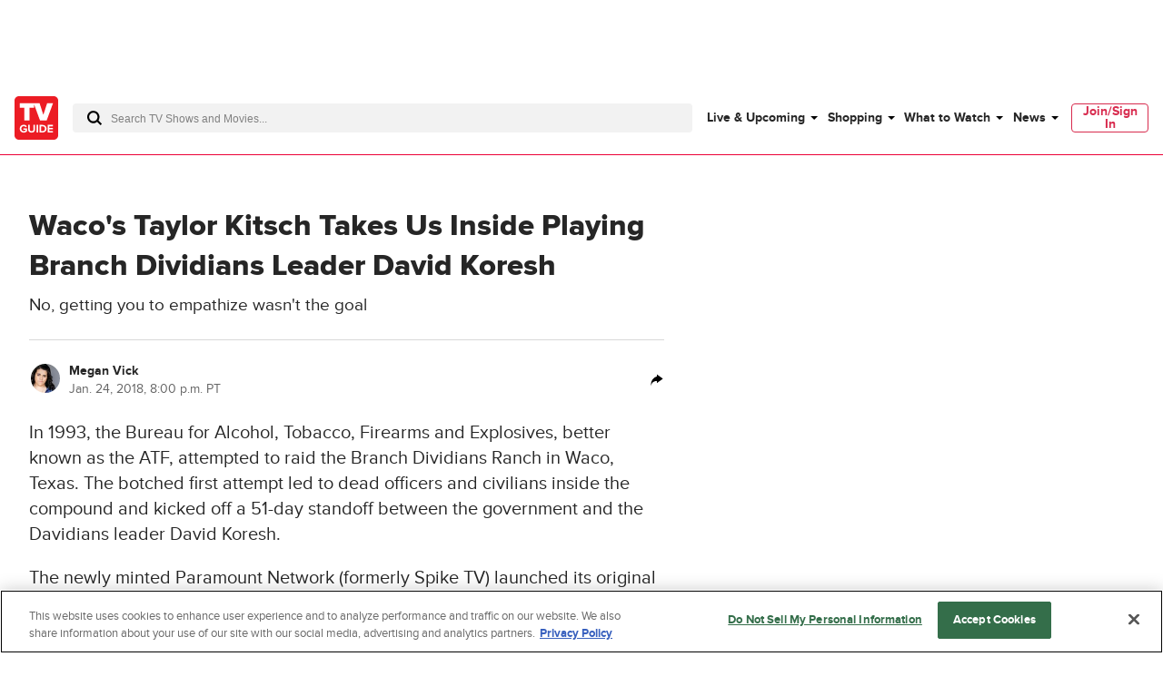

--- FILE ---
content_type: text/html; charset=utf-8
request_url: https://www.tvguide.com/news/wacos-taylor-kitsch-david-koresh-interview/
body_size: 80204
content:
<!doctype html>
<html data-n-head-ssr lang="en" data-n-head="%7B%22lang%22:%7B%22ssr%22:%22en%22%7D%7D">
  <head >
    <!-- running tag = 'tvguide.prod2.cec6c3' -->
    <meta data-n-head="ssr" charset="utf-8"><meta data-n-head="ssr" name="viewport" content="width=device-width, initial-scale=1"><meta data-n-head="ssr" data-hid="fb:app_id" property="fb:app_id" content="63084645929"><meta data-n-head="ssr" data-hid="google-site-verification" name="google-site-verification" content="Od29UEFliEmsUY2XH0kfXxkTNucL0cv_rc0J_RPWXU4"><meta data-n-head="ssr" data-hid="og:site_name" property="og:site_name" content="TVGuide.com"><meta data-n-head="ssr" data-hid="twitter:card" name="twitter:card" content="summary_large_image"><meta data-n-head="ssr" data-hid="twitter:site" name="twitter:site" content="@TVGuide"><meta data-n-head="ssr" data-hid="sentry-trace" name="sentry-trace" content="a67458246a9148bc8a813fa39af54c65-9cbcbe47034967c6-0"><meta data-n-head="ssr" data-hid="sentry-baggage" name="baggage" content="sentry-environment=production,sentry-release=tvguide.prod2.cec6c3,sentry-public_key=c63977c6760a4d46831c12a050d56c22,sentry-trace_id=a67458246a9148bc8a813fa39af54c65,sentry-transaction=GET%20%2Fnews%2Fwacos-taylor-kitsch-david-koresh-interview%2F,sentry-sampled=false"><script type="application/javascript" charset="UTF-8">window.$neutronWindowPromises = {};</script><script type="application/javascript" charset="UTF-8">
        !function(t,e){"object"==typeof exports&&"undefined"!=typeof module?module.exports=e():"function"==typeof define&&define.amd?define(e):(t=t||self).uuidv4=e()}(this,(function(){"use strict";var t="undefined"!=typeof crypto&&crypto.getRandomValues&&crypto.getRandomValues.bind(crypto)||"undefined"!=typeof msCrypto&&"function"==typeof msCrypto.getRandomValues&&msCrypto.getRandomValues.bind(msCrypto),e=new Uint8Array(16);function n(){if(!t)throw new Error("crypto.getRandomValues() not supported. See https://github.com/uuidjs/uuid#getrandomvalues-not-supported");return t(e)}for(var o=[],r=0;r<256;++r)o.push((r+256).toString(16).substr(1));return function(t,e,r){"string"==typeof t&&(e="binary"===t?new Uint8Array(16):null,t=null);var u=(t=t||{}).random||(t.rng||n)();if(u[6]=15&u[6]|64,u[8]=63&u[8]|128,e){for(var i=r||0,d=0;d<16;++d)e[i+d]=u[d];return e}return function(t,e){var n=e||0,r=o;return(r[t[n+0]]+r[t[n+1]]+r[t[n+2]]+r[t[n+3]]+"-"+r[t[n+4]]+r[t[n+5]]+"-"+r[t[n+6]]+r[t[n+7]]+"-"+r[t[n+8]]+r[t[n+9]]+"-"+r[t[n+10]]+r[t[n+11]]+r[t[n+12]]+r[t[n+13]]+r[t[n+14]]+r[t[n+15]]).toLowerCase()}(u)}}));
        window.chsn_ad_id = window.uuidv4();
      </script><script type="application/javascript">window.BidBarrel = window.BidBarrel || {}; window.BidBarrel.queue = window.BidBarrel.queue || [];</script><script type="application/javascript" async charset="UTF-8" data-domain-script="ffc22311-f4da-4e03-a1ad-32aecd522c5b" src="https://cdn.cookielaw.org/scripttemplates/otSDKStub.js"></script><script type="application/javascript">/* Generated by IdentityEngine - commit:7b3c5db */
(()=>{"use strict";const n=()=>window.fandomCmp&&window.fandomCmp.ready&&!window.fandomCmp.blocking;(()=>{var e;const o="[Consent Queue]",a=n=>!Array.isArray(n)&&"queue"in n,c=(n,e)=>{(n=>{var e;return void 0===n||!0===(null===(e=window.fandomCmp.consents)||void 0===e?void 0:e[n])})(e)&&n(window.fandomCmp.consents)},d=()=>{const n=a(window.consentCallbackQueue)?window.consentCallbackQueue.queue:window.consentCallbackQueue;for(console.debug(o,"flushing consent callback queue",n);n.length;){const{callback:e,category:o}=n.shift();c(e,o)}};if(null!==(e=window.consentCallbackQueue)&&void 0!==e||(window.consentCallbackQueue=[]),window.consentCallback=(e,d,l)=>{if(!n())return console.debug(o,"not ready, queuing callback",e,l),void(a(window.consentCallbackQueue)?window.consentCallbackQueue.push(e,d,l):window.consentCallbackQueue.push({name:e,callback:d,category:l}));c(d,l)},n())d();else{const e=()=>{n()&&(d(),window.removeEventListener("fandomConsentUpdate",e))};window.addEventListener("fandomConsentUpdate",e)}})()})();</script><meta data-n-head="ssr" property="twitter:image" content="https://www.tvguide.com/a/img/hub/2018/01/25/057e9157-01e7-4c9c-a3a4-6184ee2dd147/180124-waco-taylor-kitsch.jpg" data-hid="twitter:image"><meta data-n-head="ssr" property="og:image" content="https://www.tvguide.com/a/img/hub/2018/01/25/057e9157-01e7-4c9c-a3a4-6184ee2dd147/180124-waco-taylor-kitsch.jpg" data-hid="og:image"><meta data-n-head="ssr" property="og:type" content="article" data-hid="og:type"><meta data-n-head="ssr" name="nuxtstatus" content="loaded" data-hid="nuxtstatus"><meta data-n-head="ssr" property="og:image:height" content="850" data-hid="og:image:height"><meta data-n-head="ssr" property="og:image:width" content="850" data-hid="og:image:width"><meta data-n-head="ssr" name="adtags" content="cid=wacos-taylor-kitsch-david-koresh-interview&amp;collection=null&amp;edition=us&amp;pid=wacos+taylor+kitsch+david+koresh+interview&amp;section=&amp;tag=interview%2Cwinter-tv&amp;topic=breaking-news&amp;type=video&amp;pageType=article&amp;ptype=article&amp;celebrity=&amp;feat=interview%2Cwinter-tv&amp;movie=&amp;network=&amp;show=1030107845%2C3000029477&amp;pname=news%2Farticle" data-hid="adtags"><meta data-n-head="ssr" name="apple-itunes-app" content="app-id=333647776, affiliate-data=at=11l9QE, app-argument=https://www.tvguide.com/news/wacos-taylor-kitsch-david-koresh-interview/" data-hid="apple-itunes-app"><meta data-n-head="ssr" name="description" content="Taylor Kitsch tells us how he prepped for the role and what he hopes people get out of watching Waco." data-hid="description"><meta data-n-head="ssr" property="og:description" content="It took hours and hours of voice lessons and practicing sermons" data-hid="og:description"><meta data-n-head="ssr" property="og:title" content="Waco: Taylor Kitsch on Playing David Koresh" data-hid="og:title"><meta data-n-head="ssr" property="og:url" content="https://www.tvguide.com/news/wacos-taylor-kitsch-david-koresh-interview/" data-hid="og:url"><meta data-n-head="ssr" name="twitter:description" content="Taylor Kitsch tells us how he prepped for the role and what he hopes people get out of watching Waco." data-hid="twitter:description"><meta data-n-head="ssr" name="twitter:title" content="Waco: Taylor Kitsch on Playing David Koresh" data-hid="twitter:title"><meta data-n-head="ssr" name="twitter:url" content="https://www.tvguide.com/news/wacos-taylor-kitsch-david-koresh-interview/" data-hid="twitter:url"><title>Waco: Taylor Kitsch on Playing David Koresh - TV Guide</title><link data-n-head="ssr" rel="icon" type="image/x-icon" href="/favicon.ico"><link data-n-head="ssr" data-hid="alternate-icon" rel="alternate icon" type="image/png" href="https://www.tvguide.com/a/www/img/favicon_32.png"><link data-n-head="ssr" data-hid="apple-touch-icon" rel="apple-touch-icon" type="image/png" href="https://www.tvguide.com/a/www/img/apple-touch-icon-precomposed.png"><link data-n-head="ssr" data-hid="icon" rel="icon" type="image/svg+xml" href="https://www.tvguide.com/a/www/img/favicon.svg"><link data-n-head="ssr" rel="canonical" href="https://www.tvguide.com/news/wacos-taylor-kitsch-david-koresh-interview/" data-hid="canonical"><script data-n-head="ssr" class="optanon-category-C0002" type="text/plain" charset="UTF-8" data-hid="gtm"><!-- Google Tag Manager -->
        (function(w,d,s,l,i){w[l]=w[l]||[];w[l].push({'gtm.start':
        new Date().getTime(),event:'gtm.js'});var f=d.getElementsByTagName(s)[0],
        j=d.createElement(s),dl=l!='dataLayer'?'&l='+l:'';j.async=true;j.src=
        'https://www.googletagmanager.com/gtm.js?id='+i+dl;f.parentNode.insertBefore(j,f);
        })(window,document,'script','dataLayer','GTM-PWVTCD9');
        <!-- End Google Tag Manager --></script><script data-n-head="ssr" charset="UTF-8" type="application/ld+json" data-hid="ld+json">{"@context":"https://schema.org","@type":"NewsArticle","articleBody":"In 1993, the Bureau for Alcohol, Tobacco, Firearms and Explosives, better known as the ATF, attempted to raid the Branch Dividians Ranch in Waco, Texas. The botched first attempt led to dead officers and civilians inside the compound and kicked off a 51-day standoff between the government and the Davidians leader David Koresh. The newly minted Paramount Network (formerly Spike TV) launched its original programming with the six-part mini-series Waco, which depicts the horrific events of the siege and the government's missteps in trying to take down Koresh. Taylor Kitsch (Friday Night Lights, True Detective) is taking on the persona of the enigmatic religious zealot that captured headlines throughout the ordeal, leading an all-star cast that includes Michael Shannon, Supergirl's Melissa Benoist and John Leguizamo. TV Guide talked to Kitsch ahead of the show's premiere about what it was like to take on someone like Koresh, who was accused of being a cult leader and child abuser to start, and how Waco is going to shine a light on the side of the story that hasn't been widely shown since the siege went down 25 years ago.  What made you want to take on a role of this epic proportion?Taylor Kitsch: That's a good question. I think at first I got a call from my agent, and I didn't know much about the event. Obviously, there are just like blips in my memory. I was like 12 when it went down in '93, and then I think the biggest part is, you know, obviously you're kind of involved and flattered to be considered. Koresh was such an enigmatic guy. These roles are, quite honestly, once in a lifetime.  And honestly, I don't think I would have been ready 3 or 4 years ago to take it on. But I think a big thing for me was sitting down with the Dowdle brothers and John and Drew and kind of hearing their take on it all, how they show both sides and show the humanity of both sides. The more you learn about it, really learn about it, the more enthralling it is and the more complex it is, and that goes along with who Koresh was as well. And it was just an incredible challenge, it scared me. It was just something that was so far removed from who I am. What was the prep like, what were you doing in those months that led up to filming?Kitsch: Oh my God. Probably 2-4 hours plus a day on guitar and then singing lessons, and then you're losing the 30 pounds throughout that four months, and then you're going into the backstory of who Koresh was, you know?...There's some of these things that he believed and did that you just try and rationalize and justify and you try and figure out why he went that way, you know. I think that was the biggest thing for me. You go to his upbringing and lack thereof and where he came from and how he was raised. That answered and at least helped me understand a lot more. Obviously you start learning and diving into the scripture that he believed and trying to understand that...I was kind of locked up in my apartment, you know, 10 hours a day just breaking it down. You give a couple to reading his work and watching his sermons, to listening to hundreds of hours of phone calls and his tapes. His tapes and his letters to other peoples' take on it. You had [Waco survivor David] Thibodeau's book to help me. I had Thibodeau on e-mail as well. Everything You Need to Know About the Paramount NetworkHow much did your years on Friday Night Lights help with David's accent? Obviously, you're no stranger to putting on a Texas accent.Kitsch: None...David talks really differently. I don't think so. His accent was a bit different from Riggins for sure. His cadence and voice is way higher...I would learn with one of my best friends in Austin while losing the weight. I'd have [David's] sermons on my phone, and I'd run and listen to his sermons and run with my buddy and take the headphones out and kind of just spew on him what I'm thinking. One of the biggest stresses of playing Dave to me was that voice, of trying to find that. Once you find it, you can fly, but that's just a lot of hours of just doing his sermons out loud and figuring out what works, what feels right and organic. You never want to just emulate, either. His voice was a lot higher than mine, so the singing lessons worked at that time, because quite literally it's voice work. That helped me work it out.The series focuses primarily on the siege rather than David's backstory or how he formed this group. In the later episodes, are we going to see more of how he sort of came to be the leader of this group or how much did you have to know about that before taking on this project?Kitsch: Oh, man. You had to take in and assimilate as much as you can. The early scripts actually had Dave in L.A., where he first met Thibodeau, because he was trying to get an album going, and to get someone to come on and fund it and be a part of that and really become this musician that he really thought he was. He wasn't a great singer, but he was a killer guitarist and he was very, very hard on the band members. He made these promises to Thibodeau to come to Texas and be part of his band, and brought him to Waco. Unfortunately, this series could be 12 to 15 episodes, but the siege, really -- I think the deeper you get into this series, the deeper you're getting into the siege. You're going to really start to see these guys unfold on both sides, and not in the best way, either, you know.We see David as obviously doing some very questionable things as the leader of this group, but at the same time he is empowering them and he is giving them what they feel is a generally better life. So, is empathy for David at the end of the series a goal that you wanted to have, and how do you want people to feel at the end of the series?Kitsch: No, I think I leave that up to you. What I take pride in with all my roles, or especially this guy that I've played that has lived in the past, I've learned a lot through that. I think you just want to be truthful and authentic to who he was and I think the beauty of this series is that hopefully it educates to that process that went down and the justice of all that, and showed you the human side of the Davidians and the ATF and the FBI.   I mean, there were times where I'm like, \"Let me go harder on the kids.\" I'm not really worried about like an empathetic part. You know, Dave was pretty volatile at times, no doubt. He truly, truly tested these people from his wives to the kids to his right hand man, you know? I think my goal is to show who Koresh was to the best of my ability and what the script gave in every color. I think every actor wants to show a full spectrum, no matter who they're playing. Add Waco to your watchlist nowI found it interesting that David presents himself as just wanting to help all those that he feels are lost, but then also felt like he had some very strategic people in the group. It became very convenient that they had a lawyer within the Davidians. So, I was wondering, through your research, did you feel that he really was just reaching out to anybody that was lost, or was there some purposeful manipulation that he wanted to have a specific group of people around him in case a situation like this came up?Kitsch: I don't know because you are dealing with a martyr. You're dealing with someone that does believe the End of Days. So, I don't think the legal part was something that he was truly, you know, putting a ton of energy into. I think it's more fascinating that you, and a lot of people think that these Davidians were just like stone-like and robotic. But you had one of the first African-American lawyers to come out of Harvard. You had these theologians, you had a lot of really, really smart people. He loved that. I think that helped his ego a lot. I think it helped the process when they got into that siege. Maybe it looks convenient, and maybe it was, but I think it was way more, and I'm talking like 95, 99 to 1 percent more about the message than anything else. Why should everybody tune in to watch Waco when it premieres?Kitsch: It's enthralling. I think, you know, the world we live in with press and everything, I think we give a voice to and we humanize this story. I think it's incredibly complex. I think we're all proud of the way we dealt with both sides of this as well. Obviously, even now, present day, a lot of times we know what they want us to know, you know? And Waco's really -- that's what Waco was in a nutshell. It was just one voice. They were cut off from the press, and they didn't have a voice. It's just so intriguing and it's just on layman's terms, you have Mike Shannon, you have an incredible cast. The story is relevant...I think it puts it all out there so whoever does watch can make their own decision, maybe they go and start educating themselves on the thing, or maybe an article they read they start to realize that there are two sides to every story.Waco airs Wednesday nights at 10/9c on Paramount. ","articleSection":"zzBreaking News [do not use]","author":{"@type":"Person","name":"Megan Vick","url":"https://www.tvguide.com/authors/megan.vick_tvg/"},"creator":["Megan Vick"],"description":"No, getting you to empathize wasn't the goal","dateModified":"2018-01-25T04:00:04Z","datePublished":"2018-01-25T04:00:04Z","headline":"Waco's Taylor Kitsch Takes Us Inside Playing Branch Dividians Leader David Koresh","image":"https://www.tvguide.com/a/img/resize/426a5da477465357eae63e37ee7f18914e8ea998/hub/2018/01/25/057e9157-01e7-4c9c-a3a4-6184ee2dd147/180124-waco-taylor-kitsch.jpg?auto=webp&fit=crop&height=675&width=1200","keywords":["zzBreaking News [do not use]","zzWinter Preview [do not use]","Interview","Winter TV"],"mainEntityOfPage":{"@id":"https://www.tvguide.com/news/features/wacos-taylor-kitsch-david-koresh-interview/","@type":"WebPage","description":"No, getting you to empathize wasn't the goal","thumbnailUrl":"https://www.tvguide.com/a/img/resize/426a5da477465357eae63e37ee7f18914e8ea998/hub/2018/01/25/057e9157-01e7-4c9c-a3a4-6184ee2dd147/180124-waco-taylor-kitsch.jpg?auto=webp&fit=crop&height=675&width=1200"},"publisher":{"@type":"Organization","name":"TV Guide","logo":{"@type":"ImageObject","height":"250","width":"250","url":"https://www.tvguide.com/a/neutron/images/logos/tvguide.png"}},"speakable":{"@type":"SpeakableSpecification","cssSelector":[".speakableText",".article-dek",".speakableTextP1",".speakableTextP2"]},"thumbnailUrl":"https://www.tvguide.com/a/img/resize/426a5da477465357eae63e37ee7f18914e8ea998/hub/2018/01/25/057e9157-01e7-4c9c-a3a4-6184ee2dd147/180124-waco-taylor-kitsch.jpg?auto=webp&fit=crop&height=675&width=1200","url":"https://www.tvguide.com/news/features/wacos-taylor-kitsch-david-koresh-interview/","video":null}</script><script data-n-head="ssr" type="application/ld+json" data-hid="ld+json:org">[{"@context":"https://schema.org/","@type":"Organization","url":"https://www.tvguide.com/","logo":{"@type":"ImageObject","url":"https://www.tvguide.com/a/www/img/amp-logo.png","width":"310","height":"310"},"sameAs":["https://www.facebook.com/TVGuide","https://www.twitter.com/TVGuide","https://instagram.com/tvguide","https://www.pinterest.com/tvguide"]},{"@context":"https://schema.org/","@type":"WebSite","url":"https://www.tvguide.com/","potentialAction":{"@type":"SearchAction","target":"https://www.tvguide.com/s/{search_term_string}/","query-input":"required name=search_term_string"}}]</script><script data-n-head="ssr" type="application/javascript" src="https://static.wikia.nocookie.net/silversurfer/video/prod/standalone-dist/standAlone_RV_VideoPlayer.js" async data-hid="wikiaVideoPlayer"></script><link rel="modulepreload" href="https://www.tvguide.com/a/neutron/e18c2b4.modern.js" as="script"><link rel="modulepreload" href="https://www.tvguide.com/a/neutron/836a9bd.modern.js" as="script"><link rel="modulepreload" href="https://www.tvguide.com/a/neutron/bb43265.modern.js" as="script"><link rel="preload" href="https://www.tvguide.com/a/neutron/css/41faf2f.css" as="style"><link rel="modulepreload" href="https://www.tvguide.com/a/neutron/eb9f2f5.modern.js" as="script"><link rel="preload" href="https://www.tvguide.com/a/neutron/css/a366a97.css" as="style"><link rel="modulepreload" href="https://www.tvguide.com/a/neutron/710dc93.modern.js" as="script"><link rel="modulepreload" href="https://www.tvguide.com/a/neutron/8a89e81.modern.js" as="script"><link rel="preload" href="https://www.tvguide.com/a/neutron/css/12846eb.css" as="style"><link rel="modulepreload" href="https://www.tvguide.com/a/neutron/ff60f3a.modern.js" as="script"><link rel="preload" href="https://www.tvguide.com/a/neutron/css/40f2b3c.css" as="style"><link rel="modulepreload" href="https://www.tvguide.com/a/neutron/f8d8101.modern.js" as="script"><link rel="stylesheet" href="https://www.tvguide.com/a/neutron/css/41faf2f.css"><link rel="stylesheet" href="https://www.tvguide.com/a/neutron/css/a366a97.css"><link rel="stylesheet" href="https://www.tvguide.com/a/neutron/css/12846eb.css"><link rel="stylesheet" href="https://www.tvguide.com/a/neutron/css/40f2b3c.css">
  </head>
  <body >
    <!-- Google Tag Manager (noscript) -->
    <noscript><iframe src="https://www.googletagmanager.com/ns.html?id=GTM-PWVTCD9" height="0" width="0" style="display:none;visibility:hidden"></iframe></noscript>
    <!-- End Google Tag Manager (noscript) -->
    <div data-server-rendered="true" id="__nuxt"><!----><div id="__layout"><div class="c-layoutDefault"><!----> <svg class="c-globalSvgs"><symbol id="android" viewBox="0 0 24 24"><path d="M15.9591 0.697571L15.1162 2.66445C16.832 3.5964 17.999 5.41526 17.999 7.5011C17.999 7.77708 17.775 8.00108 17.499 8.00108H7.49974C7.22376 8.00108 6.99976 7.77708 6.99976 7.5011C6.99976 5.41526 8.16667 3.5964 9.88354 2.66445L9.0406 0.697571C8.93157 0.444558 9.04857 0.150578 9.30256 0.0416011C9.55356 -0.0693912 9.85054 0.0496162 9.95853 0.304599L10.8034 2.27246C11.3384 2.09847 11.9084 2.0015 12.5003 2.0015C13.0923 2.0015 13.6622 2.09847 14.1972 2.27246L15.0401 0.304599C15.1481 0.0496162 15.4451 -0.0684069 15.6961 0.0416011C15.9501 0.150625 16.0681 0.443573 15.9591 0.697571ZM9.9995 5.50122C9.9995 5.7772 10.2235 6.0012 10.4995 6.0012C10.7755 6.0012 10.9995 5.7772 10.9995 5.50122C10.9995 5.22524 10.7755 5.00124 10.4995 5.00124C10.2235 5.00124 9.9995 5.22524 9.9995 5.50122ZM13.9993 5.50122C13.9993 5.7772 14.2233 6.0012 14.4992 6.0012C14.7752 6.0012 14.9992 5.7772 14.9992 5.50122C14.9992 5.22524 14.7752 5.00124 14.4992 5.00124C14.2233 5.00124 13.9993 5.22524 13.9993 5.50122ZM7.49969 9.00073H17.499C17.775 9.00073 17.999 9.22375 17.999 9.50071V17.5002C17.999 18.7081 17.139 19.7181 15.9991 19.95V22.4998C15.9991 23.3268 15.3261 23.9997 14.4992 23.9997C13.6722 23.9997 12.9993 23.3268 12.9993 22.4998V20H11.9994V22.4998C11.9994 23.3268 11.3264 23.9997 10.4995 23.9997C9.67252 23.9997 8.99959 23.3268 8.99959 22.4998V19.95C7.85967 19.717 6.99971 18.7081 6.99971 17.5002V9.50071C6.99971 9.22473 7.22371 9.00073 7.49969 9.00073ZM20.4988 9.00073C19.6719 9.00073 18.9989 9.67367 18.9989 10.5006V15.5003C18.9989 16.3273 19.6719 17.0002 20.4988 17.0002C21.3258 17.0002 21.9987 16.3273 21.9987 15.5003V10.5006C21.9987 9.67372 21.3258 9.00073 20.4988 9.00073ZM3 10.5006C3 9.67367 3.67294 9.00073 4.4999 9.00073C5.32685 9.00073 5.99979 9.67372 5.99979 10.5006V15.5003C5.99979 16.3273 5.32685 17.0002 4.4999 17.0002C3.67294 17.0002 3 16.3273 3 15.5003V10.5006Z"></path></symbol> <symbol id="apple-tv-plus" viewBox="0 0 100 40"><path d="M31.51,16.12a8.19,8.19,0,0,0,1.86-5.8,8,8,0,0,0-5.32,2.77,7.68,7.68,0,0,0-1.9,5.57,6.66,6.66,0,0,0,5.36-2.54m1.73,2.93c-3-.17-5.46,1.69-6.88,1.69s-3.58-1.6-5.91-1.56A8.72,8.72,0,0,0,13,23.73c-3.18,5.51-.85,13.71,2.24,18.19,1.51,2.13,3.31,4.67,5.7,4.59S24.11,45,26.85,45s3.53,1.48,5.9,1.43,4-2.14,5.51-4.45a19.62,19.62,0,0,0,2.48-5.13,8.07,8.07,0,0,1-4.81-7.34,8.28,8.28,0,0,1,3.88-6.9A8.5,8.5,0,0,0,33.24,19m18.91-4.27v6.05H57v4H52.15V39.12c0,2.13,1,3.22,3.08,3.22A14.23,14.23,0,0,0,57,42.21v4a17.05,17.05,0,0,1-2.86.21c-5,0-6.92-1.94-6.92-6.81V24.91H43.39v-4h3.68V14.78ZM73.86,46.23H68.57L59.67,20.9H65l6.24,20.35h.13L77.57,20.9h5.17Z" transform="translate(-11.52 -10.32)"></path> <polygon points="95.75 20.91 85.42 20.91 85.42 10.59 80.77 10.59 80.77 20.91 70.45 20.91 70.45 25.56 80.77 25.56 80.77 35.89 85.42 35.89 85.42 25.56 95.75 25.56 95.75 20.91"></polygon></symbol> <symbol id="arrow-back" viewBox="0 0 24 24" fill="white"><path d="M16 4L8 12L16 20" stroke="black" stroke-width="2" stroke-linecap="round"></path></symbol> <symbol id="avatar" viewBox="0 0 200 200"><rect fill="#efefef" width="200" height="200"></rect><path fill="#bdbdbd" d="M167,199.87H32.76q-1-8.77-2-17.64c-.22-1.95-.42-3.9-.66-5.85A42.19,42.19,0,0,1,32.45,156c.67-1.76,2.15-3.23,3.25-4.88.3.1.75.38.89.28,4.45-3.66,9.75-5.13,15.25-6.55a48.58,48.58,0,0,0,23.42-13.9c.92-1,2.64-1.82,1.26-3.65-.06-18.16,0-18.16-8.09-33.51-.3-.58-.57-1.35-1.06-1.63-4.88-2.73-4.88-8-6.38-12.4A4.07,4.07,0,0,1,62.24,76c2.08-1.1,1.56-2.48,1.46-4.15-.45-7.24-1.16-14.5-1-21.74.16-8.67,2.84-16.59,9.86-22.33,1-.19,2.26,0,2.92-.61,6-5.29,13.1-8.13,20.83-9.56,2.07-.38,4.32-.87,6.31-.44,10.85,2.32,20.63,6.68,27.62,15.86.37.46,1.34.45,2,.66a24.32,24.32,0,0,1,4.88,15.2c.06,7-.54,14.09-.83,21.12-.07,1.81,0,3.62,0,5.42-.47,2.35,2.06,2.54,2.84,4a36.83,36.83,0,0,1-1.06,5.3c-.69,2-1.29,4.45-2.77,5.65-6.51,5.28-8.07,13.25-11.37,20.2-1.24,2.6-.53,6.14-.63,9.25-.08,2.47,0,5,0,7.42-1.47,1.78.29,2.59,1.15,3.62,4.28,5.11,10.11,8.1,15.76,11.31,3.58,1.13,7.1,2.48,10.74,3.35,4.7,1.12,9,2.71,12.45,6.3.33.34,1.13.21,1.69.31,5.31,7.52,5.48,16,4.54,24.65C168.78,184.51,167.88,192.2,167,199.87Z"></path><path fill="#b1b1b1" d="M132.27,33.72c-.69-.21-1.67-.2-2-.67-7-9.17-16.77-13.53-27.63-15.85-2-.43-4.23.06-6.3.44-7.73,1.43-14.83,4.27-20.83,9.56-.64.57-2,.42-2.92.6C77.24,23.15,83,20.11,89,17.67a29.22,29.22,0,0,1,20.93-.39A46.29,46.29,0,0,1,127,27.17C129,29.08,130.53,31.52,132.27,33.72Z"></path><path fill="#b2b2b2" d="M76.57,127.31c1.38,1.83-.35,2.67-1.26,3.65a48.63,48.63,0,0,1-23.42,13.9c-5.46,1.42-10.8,2.93-15.26,6.54-.13.11-.58-.17-.88-.27,3.21-4.13,7.64-5.85,12.6-7C59.51,141.52,69.27,136.48,76.57,127.31Z"></path><path fill="#b1b1b1" d="M165.08,152.2c-.56-.1-1.36,0-1.68-.31-3.43-3.59-7.76-5.18-12.46-6.3-3.63-.87-7.15-2.22-10.74-3.36l1.07-1c4.08,1.11,8.17,2.19,12.25,3.35C158.18,145.83,162.28,148,165.08,152.2Z"></path><path fill="#b4b4b4" d="M141.28,141.16l-1.07,1c-5.65-3.2-11.48-6.19-15.76-11.3-.86-1-2.62-1.84-1.15-3.62,3.54,5.08,8.61,8.3,13.82,11.36Z"></path><path fill="#b1b1b1" d="M139.14,79.45c-.78-1.45-3.31-1.65-2.84-4C138.6,75.82,139.33,77.32,139.14,79.45Z"></path></symbol> <symbol id="carat" viewBox="0 0 4 8"><path fill-rule="evenodd" clip-rule="evenodd" d="M0 8L4 3.95939L0.0804124 0L0 8Z"></path></symbol> <symbol id="close" viewBox="0 0 28 28"><polygon points="28,1.9 26.1,0 14,12.1 1.9,0 0,1.9 12.1,14 0,26.1 1.9,28 14,15.9 26.1,28 28,26.1 15.9,14"></polygon></symbol> <symbol id="arrowNavigation" viewBox="0 0 12 21"><g stroke="none" stroke-width="1" fill="none" fill-rule="evenodd"><path id="next-arrow" d="M-5.88468462,4.30628135 L-5.88468462,3.33793528 L8.61614419,3.33793528 L8.61614419,5.27462742 L-3.95902124,5.27462742 L-3.95902124,17.8776664 L-5.88468462,17.8776664 L-5.88468462,4.30628135 Z" fill="#000" transform="translate(1.365730, 10.607801) rotate(-225.000000) translate(-1.365730, -10.607801) "></path></g></symbol> <symbol id="cnet" viewBox="0 0 67 48"><path fill-rule="evenodd" clip-rule="evenodd" d="M19.3711 0H16.3711V48H19.3711V0ZM4.11172 17.4843C4.14876 14.4547 9.48203 14.3452 9.48203 17.3383L9.51907 19.9299H13.5931V17.5208C13.8524 9.49041 -0.11045 9.49041 0.000659638 17.3383V31.1725C-0.11045 39.0204 13.8894 39.2029 13.6301 31.1725V28.2889H9.48203V31.3915C9.48203 34.3847 4.1858 34.4577 4.11172 31.3915V17.4843ZM29.8891 12.3012C28.0373 13.3233 27.3336 14.3453 27.3336 14.3453V12.1187H21.5188V15.1119L23.7781 15.1484V33.5088H21.8522V36.502H27.8891V17.083C27.9262 14.1628 32.815 14.0898 32.815 16.937V36.502H39.5557V33.5088H36.9261V17.1195C36.778 14.9309 36.0753 12.9611 34.2265 12.157C34.5364 12.2905 32.2495 11.029 29.8891 12.3012ZM57.815 31.0998C57.9628 33.2849 58.6637 35.252 60.506 36.0585C60.2195 35.9347 61.4617 36.5381 62.7039 36.5021H66.6668V33.5089C66.6668 33.5089 65.0001 33.4724 64.1113 33.5089C63.0002 33.5089 62.0372 32.9979 61.9631 31.4283V15.185V15.1485H65.9261V12.1918H61.9631V12.1553V5.84048H57.815V31.0998ZM50.3336 31.355V28.2889H54.4817V31.1725C54.741 39.2029 40.7411 39.0204 40.8522 31.1725V17.3383C40.7411 9.49041 54.7039 9.49041 54.4447 17.5208V24.1642C54.4447 24.5657 54.1113 24.8942 53.7039 24.8942H44.9633V31.355C45.0003 34.4212 50.3336 34.3482 50.3336 31.355ZM50.3336 17.3383C50.3336 14.3087 45.0374 14.3087 44.9633 17.3018H45.0003V21.8645H50.3336V17.3383Z" fill="black"></path></symbol> <symbol id="comments" viewBox="0 0 21.5 24"><path d="M18.2 0h-15C1.5 0 0 1.5 0 3.3v11c0 1.8 1.5 3.3 3.3 3.3h1.9l.7 5.4.1 1 .7-.8 4.9-5.7h6.6c1.8 0 3.3-1.5 3.3-3.3v-11C21.5 1.5 20 0 18.2 0zm2.4 14.2c0 1.3-1 2.3-2.3 2.3h-7l-.3.2-4.3 5.1-.6-4.8-.1-.4H3.3c-1.3 0-2.3-1-2.3-2.3v-11C1 2 2 1 3.3 1h15c1.3 0 2.3 1 2.3 2.3v10.9z"></path></symbol> <symbol id="copy" viewBox="0 0 16 8"><path d="M3.6,5.9C2.6,5.9,1.7,5,1.7,4c0-1,0.8-1.9,1.9-1.9l3.4,0c0.4,0,0.7,0.1,1,0.3c0.8,0.5,1.1,1.5,0.7,2.3l1.8,0 C10.9,2.9,9.8,1.1,8,0.5C7.7,0.5,7.3,0.4,7,0.4l-3.4,0C1.6,0.4,0,2,0,4c0,2,1.6,3.6,3.6,3.6h2.3c-0.5-0.5-1-1.1-1.3-1.7H3.6z"></path> <path d="M12.4,0.4h-2.3c0.5,0.5,1,1.1,1.3,1.7h1c1,0,1.9,0.8,1.9,1.9c0,1-0.8,1.9-1.9,1.9H9C8,5.9,7.1,5,7.1,4c0-0.2,0-0.5,0.1-0.7 l-1.8,0c0,0.2-0.1,0.5-0.1,0.7c0,0.6,0.2,1.3,0.5,1.9C6.4,6.6,7.1,7.2,8,7.5c0.3,0.1,0.7,0.1,1,0.1l3.4,0C14.4,7.6,16,6,16,4 C16,2,14.4,0.4,12.4,0.4z"></path></symbol> <symbol id="email" viewBox="0 0 24 24"><g fill="none" fill-rule="evenodd"><path d="M0 0h24v24H0z"></path><path d="M20.242 4H3.758A1.76 1.76 0 002 5.758v11.719a1.76 1.76 0 001.758 1.757h16.484A1.76 1.76 0 0022 17.477V5.757A1.76 1.76 0 0020.242 4zM20 5.172l-7.962 7.962-8.03-7.962h15.992zM3.172 17.234V5.994l5.644 5.596-5.644 5.644zm.829.829l5.647-5.648 1.979 1.962c.229.227.598.226.826-.002l1.93-1.93 5.616 5.618H4.001zm16.827-.83l-5.617-5.616L20.828 6v11.234z" fill="#000" fill-rule="nonzero"></path></g></symbol> <symbol id="facebook" viewBox="0 0 24 24"><g stroke="none" stroke-width="1" fill-rule="evenodd"><g><rect x="0" y="0" width="24" height="24"></rect> <path d="M7.89845098,14.9690745 L10.4374666,14.9690745 L10.4374666,21.99953 C5.65686081,21.244767 2,17.082571 2,12.060917 C2,6.50440928 6.47716062,2 12,2 C17.5229194,2 22,6.50440928 22,12.060917 C22,17.082571 18.3431792,21.244767 13.5625134,21.99953 L13.5625134,14.9690745 L15.8925993,14.9690745 L16.3359775,12.060917 L13.5625134,12.060917 L13.5625134,10.1736095 C13.5625134,9.37798848 13.9498945,8.60245648 15.1921336,8.60245648 L16.4531718,8.60245648 L16.4531718,6.1265378 C16.4531718,6.1265378 15.3087279,5.93003743 14.2146815,5.93003743 C11.9303934,5.93003743 10.4374666,7.32283918 10.4374666,9.84434563 L10.4374666,12.060917 L7.89845098,12.060917 L7.89845098,14.9690745 Z" fill="currentcolor"></path></g></g></symbol> <symbol id="gallery" viewBox="0 0 36 22"><g fill="none" fill-rule="evenodd"><path d="M0 29h36V-7H0z"></path> <g fill="#000"><path d="M34 3H5c-1.104 0-2 .896-2 2v15c0 1.104.896 2 2 2h29c1.104 0 2-.896 2-2V5c0-1.104-.896-2-2-2m0 1c.551 0 1 .449 1 1v15c0 .551-.449 1-1 1H5c-.551 0-1-.449-1-1V5c0-.551.449-1 1-1h29"></path> <path d="M.5 20c-.276 0-.5-.224-.5-.5v-17C0 1.122 1.122 0 2.5 0h31c.276 0 .5.224.5.5s-.224.5-.5.5h-31C1.673 1 1 1.673 1 2.5v17c0 .276-.224.5-.5.5"></path> <path d="M32.5 19c-.128 0-.256-.049-.354-.146l-7.585-7.586c-.567-.567-1.555-.567-2.122 0l-4.171 4.171c-.975.975-2.561.975-3.536 0l-1.171-1.171c-.567-.567-1.555-.567-2.122 0l-4.585 4.586c-.196.195-.512.195-.708 0-.195-.196-.195-.512 0-.708l4.586-4.585c.945-.945 2.591-.945 3.536 0l1.171 1.171c.567.567 1.555.567 2.122 0l4.171-4.171c.945-.945 2.591-.945 3.536 0l7.586 7.585c.195.196.195.512 0 .708-.098.097-.226.146-.354.146M10 7c-1.104 0-2 .896-2 2s.896 2 2 2 2-.896 2-2-.896-2-2-2m0 1c.551 0 1 .449 1 1 0 .551-.449 1-1 1-.551 0-1-.449-1-1 0-.551.449-1 1-1"></path></g></g></symbol> <symbol id="flipboard" viewBox="0 0 100 100"><g shape-rendering="crispEdges"><path d="M35 35h25v25H35z" opacity=".8"></path> <path d="M35 10h50v25H35z" opacity=".9"></path> <path d="M10 10h25v80H10z"></path></g></symbol> <symbol id="galleryIcon" viewBox="0 0 19 12"><path d="M17.9444 1.63636C18.5271 1.63636 19 2.12509 19 2.72727V10.9091C19 11.5113 18.5271 12 17.9444 12H2.63889C2.05622 12 1.58333 11.5113 1.58333 10.9091V2.72727C1.58333 2.12509 2.05622 1.63636 2.63889 1.63636H17.9444ZM17.9444 2.18182H2.63889C2.34808 2.18182 2.11111 2.42673 2.11111 2.72727V10.9091C2.11111 11.2096 2.34808 11.4545 2.63889 11.4545H17.9444C18.2353 11.4545 18.4722 11.2096 18.4722 10.9091V2.72727C18.4722 2.42673 18.2353 2.18182 17.9444 2.18182ZM17.6806 0C17.8262 0 17.9444 0.122182 17.9444 0.272727C17.9444 0.423273 17.8262 0.545455 17.6806 0.545455H1.31944C0.882972 0.545455 0.527778 0.912546 0.527778 1.36364V10.6364C0.527778 10.7869 0.409555 10.9091 0.263889 10.9091C0.118222 10.9091 0 10.7869 0 10.6364V1.36364C0 0.612 0.592167 0 1.31944 0H17.6806ZM13.3359 5.76055L17.3396 9.89782C17.4425 10.0047 17.4425 10.1771 17.3396 10.284C17.2879 10.3369 17.2203 10.3636 17.1528 10.3636C17.0852 10.3636 17.0177 10.3369 16.9659 10.284L12.9628 6.14618C12.6635 5.83691 12.1421 5.83691 11.8428 6.14618L9.64144 8.42127C9.12686 8.95309 8.28981 8.95309 7.77522 8.42127L7.15719 7.78255C6.85794 7.47327 6.3365 7.47327 6.03725 7.78255L3.61739 10.284C3.51394 10.3904 3.34717 10.3904 3.24372 10.284C3.14081 10.1771 3.14081 10.0047 3.24372 9.89782L5.66411 7.39691C6.16286 6.88145 7.03158 6.88145 7.53033 7.39691L8.14836 8.03564C8.44761 8.34491 8.96906 8.34491 9.26831 8.03564L11.4697 5.76055C11.9684 5.24509 12.8371 5.24509 13.3359 5.76055ZM5.27778 3.81818C5.86044 3.81818 6.33333 4.30691 6.33333 4.90909C6.33333 5.51127 5.86044 6 5.27778 6C4.69511 6 4.22222 5.51127 4.22222 4.90909C4.22222 4.30691 4.69511 3.81818 5.27778 3.81818ZM5.27778 4.36364C4.98697 4.36364 4.75 4.60855 4.75 4.90909C4.75 5.20964 4.98697 5.45455 5.27778 5.45455C5.56858 5.45455 5.80556 5.20964 5.80556 4.90909C5.80556 4.60855 5.56858 4.36364 5.27778 4.36364Z" fill="#666666"></path></symbol> <symbol id="galleryOverlay" viewBox="0 0 70 70"><circle cx="35" cy="35" r="33"></circle> <path d="M35,2c18.2,0,33,14.8,33,33S53.2,68,35,68S2,53.2,2,35S16.8,2,35,2 M35,0C15.7,0,0,15.7,0,35s15.7,35,35,35 s35-15.7,35-35S54.3,0,35,0L35,0z" class="overlayBorder"></path> <circle cx="30.5" cy="34.2" r="1.8" class="overlayIcon"></circle> <polygon points="21.2,41.3 19.1,41.3 19.1,22.9 45.5,22.9 45.5,25 21.2,25 " class="overlayIcon"></polygon> <path d="M48.9,30v15.1h-23V30H48.9 M50.9,28h-27v19.1h27V28L50.9,28z" class="overlayIcon"></path> <polygon points="29,42.8 33.1,37.5 35.7,40 40.4,33.6 46.6,42.8 " class="overlayIcon"></polygon></symbol> <symbol id="googleplus" viewBox="0 0 32 32"><path d="M18.8,1c1.1-0.6,1.6-1,1.6-1H9.9C7.8,0,2,2.4,2,7.9c0,5.5,6,6.7,8.2,6.6C9,16,10,17.4,10.7,18.1 c0.7,0.7,0.5,0.9-0.3,0.9C9.7,19,0,19.1,0,26s12.8,7.4,17.1,3.7s3.3-8.9,0-11.2c-3.3-2.3-4.5-3.4-2.4-5.3 c2.1-1.8,3.7-3.3,3.7-6.8s-2.8-5.2-2.8-5.2S17.7,1.6,18.8,1z M17.1,25.7c0,3-2.5,4.4-6.8,4.4c-4.3,0-6.6-2.1-6.6-5.4 c0-3.2,3.1-4.8,9-4.8C14.3,21.2,17.1,22.7,17.1,25.7z M10.9,13.2c-5.2,0-7.5-12.1-1.4-12.1C14.2,0.9,17.8,13.2,10.9,13.2z M28.1,4V0.1h-2V4h-4v2h4V10h2V6.1H32V4H28.1z"></path></symbol> <symbol id="hamburgerMenu" viewBox="0 0 24 24"><path fill="black" fill-rule="evenodd" clip-rule="evenodd" d="M4 5C4 4.44772 4.44772 4 5 4H19C19.5523 4 20 4.44772 20 5C20 5.55228 19.5523 6 19 6H5C4.44772 6 4 5.55228 4 5ZM4 12C4 11.4477 4.44772 11 5 11H19C19.5523 11 20 11.4477 20 12C20 12.5523 19.5523 13 19 13H5C4.44772 13 4 12.5523 4 12ZM5 18C4.44772 18 4 18.4477 4 19C4 19.5523 4.44772 20 5 20H19C19.5523 20 20 19.5523 20 19C20 18.4477 19.5523 18 19 18H5Z"></path></symbol> <symbol id="hamburgerMenu-closed" viewBox="0 0 24 24"><path fill="black" fill-rule="evenodd" clip-rule="evenodd" d="M4.70711 18.0208C4.31658 18.4113 4.31658 19.0445 4.70711 19.435C5.09763 19.8256 5.7308 19.8256 6.12132 19.435L11.5 14.0563L17.0208 19.5772C17.4113 19.9677 18.0445 19.9677 18.435 19.5772C18.8256 19.1866 18.8256 18.5535 18.435 18.1629L12.9142 12.6421L18.8492 6.7071C19.2398 6.31658 19.2398 5.68342 18.8492 5.29289C18.4587 4.90237 17.8256 4.90237 17.435 5.29289L11.5 11.2279L5.70711 5.43503C5.31658 5.0445 4.68342 5.0445 4.29289 5.43503C3.90237 5.82555 3.90237 6.45872 4.29289 6.84924L10.0858 12.6421L4.70711 18.0208Z"></path></symbol> <symbol id="instagram" viewBox="0 0 24 24"><g stroke="none" stroke-width="1" fill="none" fill-rule="evenodd"><g><rect x="0" y="0" width="24" height="24"></rect> <path d="M12.545526,1.99893815 C12.6309642,1.99900157 12.7136555,1.999082 12.793741,1.99918063 L13.4479701,2.00059091 C14.3023632,2.00342847 14.7880104,2.00993219 15.2152737,2.02266798 L15.4094566,2.02899789 C15.6338039,2.03692085 15.8550673,2.0467652 16.1217013,2.05893154 C17.1861366,2.10747683 17.9130656,2.27654008 18.549166,2.52375796 C19.2066731,2.77926844 19.7643487,3.12120615 20.3203239,3.67713127 C20.876299,4.2331064 21.2182067,4.79078207 21.4737872,5.44836921 C21.7209651,6.08443957 21.8900183,6.81137856 21.9385336,7.87576384 C21.9820295,8.82809061 21.9958603,9.20159984 21.9983248,11.2038118 L21.9983248,12.793721 C21.9967475,14.0750891 21.9905146,14.6893912 21.9748291,15.2152537 L21.9684946,15.4094366 C21.9605656,15.6337839 21.9507124,15.8550473 21.9385336,16.1216813 C21.8900183,17.1861166 21.7209651,17.9130456 21.4737872,18.549146 C21.2182067,19.2067531 20.876299,19.7644288 20.3203239,20.3204039 C19.7643487,20.876279 19.2066731,21.2181867 18.549166,21.4737672 C17.9130656,21.7209451 17.1861366,21.8899983 16.1217013,21.9385136 C15.8550673,21.9506924 15.6338039,21.9605455 15.4094566,21.9684746 L15.2152737,21.9748091 C14.6894112,21.9904946 14.0751091,21.9967275 12.793741,21.9983048 L11.2038286,21.9983048 C9.20160782,21.9958403 8.82809061,21.9820094 7.87576384,21.9385136 C6.81137856,21.8899983 6.08443957,21.7209451 5.44836921,21.4737672 C4.79078207,21.2181867 4.2331064,20.876279 3.67714127,20.3204039 C3.12120615,19.7644288 2.77927845,19.2067531 2.52375796,18.549146 C2.27654008,17.9130456 2.10747683,17.1861166 2.05893154,16.1216813 C2.05197935,15.969319 2.04578535,15.8317716 2.04027481,15.699998 L2.03251225,15.5055379 C2.0313008,15.4734729 2.03012974,15.4414862 2.02899789,15.4094366 L2.02266798,15.2152537 C2.00993219,14.7879904 2.00342847,14.3023432 2.00059091,13.4479501 L1.99918063,12.793721 C1.999082,12.7136355 1.99900157,12.6309442 1.99893815,12.545506 L1.99893815,11.4520362 C1.99900157,11.3665946 1.999082,11.2839002 1.99918063,11.2038118 L2.00059091,10.5495608 C2.00539294,9.10362265 2.02069449,8.71381139 2.05893154,7.87576384 C2.10747683,6.81137856 2.27654008,6.08443957 2.52375796,5.44836921 C2.77927845,4.79078207 3.12120615,4.2331064 3.67714127,3.67713127 C4.2331064,3.12120615 4.79078207,2.77926844 5.44836921,2.52375796 C6.08443957,2.27654008 6.81137856,2.10747683 7.87576384,2.05893154 C8.71381139,2.02069449 9.10362883,2.00539294 10.5495745,2.00059091 L11.2038286,1.99918063 C11.2839174,1.999082 11.3666121,1.99900157 11.4520541,1.99893815 Z M12.8058819,3.80096604 L11.1916878,3.80096604 C9.24924167,3.80328545 8.8951894,3.81609838 7.95788971,3.85885851 C6.98290259,3.90332252 6.4534058,4.06622383 6.1010348,4.20317697 C5.63426777,4.38458412 5.30114283,4.60127237 4.95123261,4.95122261 C4.60128238,5.30114283 4.38458412,5.63425776 4.20317697,6.1010348 C4.06623384,6.4534058 3.90332252,6.98290259 3.85885851,7.95788971 C3.81609838,8.8951894 3.80328545,9.24924167 3.80096604,11.1916738 L3.80096604,12.8058619 C3.80328545,14.7482252 3.81609838,15.1022824 3.85885851,16.0395554 C3.90332252,17.0145626 4.06623384,17.5441294 4.20317697,17.8964404 C4.38458412,18.3631874 4.60132239,18.6963923 4.95123261,19.0463026 C5.30114283,19.3962128 5.63426777,19.612881 6.1010348,19.7943382 C6.4534058,19.9312813 6.98290259,20.0941326 7.95788971,20.1386466 C8.85603299,20.1796336 9.21854926,20.1931098 10.9569266,20.1962031 L13.0406377,20.1962031 C14.7789582,20.1931098 15.1415259,20.1796336 16.0395754,20.1386466 C17.0145826,20.0941326 17.5440493,19.9312813 17.8964604,19.7943382 C18.3632074,19.612881 18.6963123,19.3962128 19.0462225,19.0463026 C19.3962328,18.6963923 19.612901,18.3631874 19.7943582,17.8964404 C19.9313013,17.5441294 20.0941526,17.0145626 20.1386667,16.0395554 C20.1796536,15.1413355 20.1931298,14.7787425 20.1962231,13.040542 L20.1962231,10.9569855 C20.1931298,9.21872473 20.1796536,8.85613525 20.1386667,7.95788971 C20.0941526,6.98290259 19.9313013,6.4534058 19.7943582,6.1010348 C19.612901,5.63425776 19.3962328,5.30114283 19.0462225,4.95122261 C18.6963123,4.60127237 18.3632074,4.38458412 17.8964604,4.20317697 C17.5440493,4.06622383 17.0145826,3.90332252 16.0395754,3.85885851 C15.1023024,3.81609838 14.7482452,3.80328545 12.8058819,3.80096604 Z M11.9956526,6.86840258 C14.8307526,6.86840258 17.1291526,9.16674258 17.1291526,12.0019526 C17.1291526,14.8370526 14.8307526,17.1354526 11.9956526,17.1354526 C9.16043258,17.1354526 6.86209258,14.8370526 6.86209258,12.0019526 C6.86209258,9.16674258 9.16043258,6.86840258 11.9956526,6.86840258 Z M11.9956526,8.66963258 C10.1552526,8.66963258 8.66332258,10.1615526 8.66332258,12.0019526 C8.66332258,13.8422526 10.1552526,15.3341526 11.9956526,15.3341526 C13.8359526,15.3341526 15.3278526,13.8422526 15.3278526,12.0019526 C15.3278526,10.1615526 13.8359526,8.66963258 11.9956526,8.66963258 Z M17.3319526,5.46594258 C17.9944526,5.46594258 18.5315526,6.00305258 18.5315526,6.66559258 C18.5315526,7.32813258 17.9944526,7.86519258 17.3319526,7.86519258 C16.6694526,7.86519258 16.1323526,7.32813258 16.1323526,6.66559258 C16.1323526,6.00305258 16.6694526,5.46594258 17.3319526,5.46594258 Z" fill="#0A0B09"></path></g></g></symbol> <symbol id="ios" viewBox="0 0 24 24"><path d="M6.54545 0C2.93702 0 0 2.93702 0 6.54545V17.4545C0 21.063 2.93702 24 6.54545 24H17.4545C21.063 24 24 21.063 24 17.4545V6.54545C24 2.93702 21.063 0 17.4545 0H6.54545ZM6.54545 1.09091H17.4545C20.4734 1.09091 22.9091 3.52662 22.9091 6.54545V17.4545C22.9091 20.4734 20.4734 22.9091 17.4545 22.9091H6.54545C3.52662 22.9091 1.09091 20.4734 1.09091 17.4545V6.54545C1.09091 3.52662 3.52662 1.09091 6.54545 1.09091ZM4.69922 8.21804C4.31576 8.21804 4.03338 8.4914 4.03338 8.85085C4.03338 9.2054 4.31576 9.47834 4.69922 9.47834C5.08267 9.47834 5.36612 9.2054 5.36612 8.85085C5.36612 8.4914 5.08267 8.21804 4.69922 8.21804ZM10.3839 8.52912C8.39897 8.52912 7.1527 9.91923 7.1527 12.1534C7.1527 14.3827 8.37497 15.782 10.3839 15.782C12.3879 15.782 13.6055 14.3778 13.6055 12.1534C13.6055 9.92414 12.3781 8.52966 10.3839 8.52912ZM17.4364 8.52912C15.9266 8.52912 14.919 9.34878 14.919 10.581C14.919 11.5971 15.4895 12.202 16.7408 12.4943L17.6325 12.7106C18.5483 12.926 18.9513 13.2421 18.9513 13.7695C18.9513 14.3832 18.3185 14.8285 17.4556 14.8285C16.531 14.8285 15.8885 14.4118 15.7969 13.7557H14.7315C14.8084 14.9928 15.8387 15.783 17.3725 15.783C19.0122 15.783 20.038 14.9543 20.038 13.631C20.038 12.5909 19.4534 12.0152 18.0341 11.6847L17.2724 11.4972C16.3713 11.2861 16.0067 11.0032 16.0067 10.5096C16.0067 9.88613 16.5728 9.4794 17.4215 9.4794C18.2272 9.4794 18.7823 9.87621 18.8832 10.5139H19.9283C19.8661 9.34876 18.841 8.52912 17.4364 8.52912ZM10.3839 9.53054C11.6979 9.53054 12.5082 10.5476 12.5082 12.1534C12.5082 13.7494 11.6973 14.7805 10.3839 14.7805C9.05624 14.7805 8.25107 13.75 8.25107 12.1534C8.25107 10.5476 9.0797 9.53109 10.3839 9.53054ZM4.18679 10.3945V15.6147H5.21271V10.3945H4.18679Z"></path></symbol> <symbol id="linkedin" viewBox="0 0 31.9 32"><path d="M24,8c-5.1,0.1-7.7,3.8-8,4V8h-6v24h6V18c0-0.5,1.3-4.6,6-4c2.5,0.2,3.9,3.5,4,4v14l6,0V15.4 C31.7,13,30.5,8.1,24,8z M0,32h6V8H0V32z M3,0C1.3,0,0,1.3,0,3s1.3,3,3,3c1.7,0,3-1.3,3-3S4.7,0,3,0z"></path></symbol> <symbol id="mac" viewBox="0 0 24 24"><path d="M16.5474 0C16.7021 1.40677 16.1353 2.81875 15.2989 3.83253C14.4624 4.84457 13.0852 5.63577 11.7393 5.52969C11.5585 4.15075 12.2349 2.71616 13.0122 1.81715C13.8799 0.801632 15.3388 0.0486891 16.5474 0ZM20.8926 8.19374C20.6335 8.35506 18.2908 9.81311 18.3211 12.7514C18.353 16.2565 21.2889 17.5009 21.5266 17.6016C21.5351 17.6052 21.5402 17.6074 21.5415 17.6081C21.5394 17.6138 21.5352 17.6272 21.5287 17.6476C21.442 17.9194 20.9545 19.4479 19.8774 21.0216C18.8775 22.4822 17.8429 23.9377 16.2066 23.969C15.4219 23.9834 14.8972 23.7561 14.3516 23.5196C13.7801 23.272 13.1857 23.0143 12.2454 23.0143C11.2601 23.0143 10.6382 23.2796 10.039 23.5352C9.52038 23.7564 9.01887 23.9703 8.31372 23.9986C6.73654 24.0559 5.53322 22.4196 4.52466 20.9624C2.46233 17.9802 0.888628 12.541 3.00487 8.86841C4.05516 7.04604 5.93143 5.89142 7.96942 5.86012C8.8476 5.84435 9.6984 6.1822 10.443 6.47787C11.0121 6.70385 11.5191 6.90519 11.9289 6.90519C12.2978 6.90519 12.7919 6.71039 13.3678 6.48339C14.2739 6.12619 15.3822 5.68925 16.5231 5.80621C17.3073 5.83751 19.5018 6.12095 20.912 8.18154C20.9083 8.18402 20.9017 8.18808 20.8926 8.19374Z"></path></symbol> <symbol id="mag" viewBox="0 0 16 16"><path d="M15.9,14.3l-3.5-3.5c0.7-1.1,1.1-2.4,1.1-3.8c0-3.8-3-6.9-6.7-6.9C3,0,0,3.1,0,6.9s3,6.9,6.7,6.9 c1.6,0,3-0.5,4.1-1.5l3.5,3.5c0.1,0.1,0.2,0.1,0.3,0.1c0,0,0,0,0,0c0.1,0,0.3-0.1,0.3-0.2l0.8-0.9C16,14.8,16,14.5,15.9,14.3z M6.7,11.6c-2.6,0-4.6-2.1-4.6-4.7s2.1-4.7,4.6-4.7c2.6,0,4.6,2.1,4.6,4.7S9.3,11.6,6.7,11.6z"></path></symbol> <symbol id="more" viewBox="0 0 32 7.3"><circle cx="3.7" cy="3.7" r="3.7"></circle> <circle cx="16" cy="3.7" r="3.7"></circle> <circle cx="28.3" cy="3.7" r="3.7"></circle></symbol> <symbol id="paramount-plus" viewBox="0 0 56 56"><switch><g><rect width="56" height="56" style="fill: #0064FF;"></rect> <path d="M25.4,27.9c-0.1,0-0.3-0.3,0-0.9l0.8-1.5c0,0,0-0.1-0.1-0.1l-0.7,0.6c-0.3,0.4-0.7,0.9-0.9,1.4l-0.8,1.3     c0,0,0,0,0.1,0c0,0,0,0,0,0.1V29L23,30.1c-0.2,0.3,0.1,0.5,0.2,0.4c1.1-1.8,1.8-1.6,1.8-1.6l0.4-0.9C25.4,28,25.4,28,25.4,27.9     C25.4,28,25.4,28,25.4,27.9L25.4,27.9z M28,13c-2.2,0-4.3,0.6-6.2,1.7c-1.8,1.1-3.3,2.7-4.3,4.6c-1,1.9-1.4,4-1.2,6.1     c0.2,2.1,1,4.1,2.2,5.8c0.4-0.2,0.7-0.4,1-0.8l2.2-2.7c0-0.1,0.1-0.1,0.2-0.1l0.3-0.1l3.6-4.5l0.5-0.4l1.1-1.5     c0,0,0.1-0.1,0.1-0.1l0.5-0.3c0.1,0,0.1-0.1,0.2-0.1c0.1,0,0.1,0,0.2,0.1l0.6,0.4c0.3,0.2,0.5,0.5,0.7,0.8l2.3,3.9     c0,0.1,0.1,0.1,0.2,0.2c0.5,0.2,1,0.5,1.3,0.9c0.3,0.3,1.5,1.6,3.2,3.6c0.2,0.3,0.6,0.6,0.9,0.7c2.6-3.5,3-8.1,1-12     c-1-1.9-2.5-3.5-4.3-4.6C32.3,13.5,30.2,13,28,13z M19.3,25.1l-0.8-0.2l-0.5,0.6v-0.8l-0.8-0.2l0.8-0.2v-0.8l0.5,0.6l0.8-0.3     l-0.5,0.6L19.3,25.1z M19.1,27.7l-0.2,0.7l-0.2-0.8h-0.8l0.7-0.5l-0.2-0.7l0.7,0.5l0.7-0.5l-0.3,0.7l0.7,0.5L19.1,27.7z      M19.3,21.7l0.3,0.7L18.9,22l-0.7,0.5l0.3-0.7l-0.7-0.5h0.8l0.2-0.7l0.2,0.7H20L19.3,21.7z M20.6,20l-0.5-0.6l-0.8,0.2l0.5-0.6     l-0.5-0.6l0.8,0.2l0.5-0.6v0.8l0.8,0.2l-0.8,0.2V20z M22.6,17.3L22.4,18l-0.2-0.7h-0.8l0.7-0.5l-0.2-0.7l0.7,0.5l0.7-0.5     l-0.2,0.7l0.7,0.5H22.6z M25.2,16l-0.5,0.6v-0.8l-0.8-0.2l0.7-0.2v-0.8l0.5,0.6l0.8-0.2l-0.5,0.6l0.5,0.6L25.2,16z M28.4,15.3     l0.2,0.7L28,15.6l-0.7,0.5l0.2-0.8l-0.7-0.5h0.8l0.3-0.7l0.2,0.7h0.8L28.4,15.3z M31.3,15.9v0.8L30.8,16L30,16.3l0.5-0.6L30,15     l0.8,0.2l0.5-0.6v0.8l0.8,0.2L31.3,15.9z M36.6,23.8l0.8,0.2l0.5-0.6v0.8l0.8,0.2l-0.8,0.2v0.8l-0.5-0.6L36.6,25l0.5-0.6     L36.6,23.8z M33.6,18l-0.2-0.7h-0.8l0.7-0.5L33,16.1l0.7,0.5l0.7-0.5L34,16.8l0.7,0.5h-0.8L33.6,18z M35.4,20v-0.8L34.6,19     l0.8-0.2V18l0.5,0.6l0.8-0.2l-0.5,0.6l0.5,0.6l-0.8-0.2L35.4,20z M36.8,21.2l0.2-0.7l0.2,0.7h0.8l-0.7,0.5l0.2,0.7L37,22     l-0.7,0.5l0.3-0.7L36,21.3L36.8,21.2z M37.3,27.6L37,28.4l-0.2-0.7H36l0.7-0.5l-0.2-0.7l0.7,0.5l0.7-0.5l-0.2,0.7l0.7,0.5     L37.3,27.6z M32.3,31.1c0.1-0.1,0.1-0.2,0.1-0.4c0-0.1,0-0.2-0.1-0.4L31.7,29c-0.1-0.2,0.1-0.3,0.2-0.2c0.5,0.5,0.9,1,1.2,1.6     l0.5,0.8c0.4,0,1.6,0,2.7,0c-0.1-0.1-0.2-0.2-0.3-0.3c-1.9-2.3-3.1-3.6-3.1-3.6c-0.2-0.3-0.5-0.5-0.9-0.6l-0.1-0.1V27l0,0l0,0     h-0.1L29,22.3c-0.1-0.2-0.3-0.4-0.5-0.6l-0.3-0.2l-1.3,3c0.1,0,0.1,0,0.2,0.1c0.1,0,0.1,0.1,0.1,0.2V25L26,27.7h1.1     c0.4,0,0.9,0.1,1.3,0.2l0.3,0.1c-0.4,0.8-0.7,1.7-0.9,2.7c0,0.2,0,0.3,0.1,0.5h2.1l-0.1-0.6C30.7,30.9,31.5,31,32.3,31.1     L32.3,31.1z M16.3,34c0-1.8-2-2.7-4.4-2.7c-2.6,0-4.9,1.1-5.8,2.8c-0.2,0.5-0.4,1-0.4,1.5c0,0.4,0.1,0.9,0.4,1.2     c0.2,0.3,0.5,0.5,0.9,0.7c0.3,0.1,0.7,0.2,1.1,0.2c1.2,0,2.1-0.7,2.1-1.7c0,0,0-0.1,0-0.1c0,0,0-0.1-0.1-0.1L10,35.6H9.9     c-0.3,0-0.4,0.2-0.4,0.3c0,0.2,0,0.4-0.1,0.6c-0.1,0.2-0.2,0.4-0.3,0.5c-0.3,0.3-0.7,0.5-1.1,0.5c-1.1,0-1.5-0.9-1.5-1.8     c0.1-1.8,1.3-3.3,3-3.7c0.7-0.3,1.5-0.4,2.2-0.4c1.8,0,3.2,0.6,3.2,2.4c0,0.7-0.3,1.4-0.8,1.9c-0.5,0.5-1.2,0.8-1.9,0.9l0.1-0.2     c0.3-1.1,0.7-2.1,1.3-3.1c0.1-0.1,0.1-0.2,0.2-0.2l-0.1-0.1l-0.4,0.2c-2.9,2.2-3,8.4-6.8,8.4H6.1c-0.2,0-0.3-0.1-0.5-0.1     c-0.2-0.1-0.3-0.2-0.4-0.3C5,41.2,4.9,41,4.9,40.9c-0.1-0.2-0.1-0.3-0.1-0.5c0-0.2,0-0.3,0-0.5c0,0,0-0.1,0-0.1     c0,0,0-0.1-0.1-0.1l-0.1-0.1c0,0-0.1,0-0.2,0l0,0c-0.3,0-0.5,0.3-0.5,0.7c0,1.1,0.8,1.7,2.1,1.8h0.4c3,0,4.8-2.2,5.6-4.9     c0.4,0,0.8-0.1,1.2-0.2C14.7,36.5,16.3,35.6,16.3,34z M44.9,34.7h-1.1l-0.2,0.5l-0.4,0.9h-0.5l-0.2,0.3H43l-0.6,1.3     c-0.4,0.9-1.1,1.8-1.5,1.8c-0.1,0-0.1,0-0.1-0.1c0-0.1,0.1-0.3,0.1-0.4c0.1-0.3,0.3-0.7,0.5-1c0.3-0.4,0.5-0.9,0.6-1.5     c0-0.1,0-0.2,0-0.2c0-0.1-0.1-0.2-0.2-0.2c-0.1-0.1-0.1-0.1-0.2-0.1c-0.1,0-0.2,0-0.2,0c-0.3,0-0.5,0.1-0.7,0.2     c-0.2,0.1-0.4,0.3-0.6,0.5l0.3-0.6h-1l-0.8,1.8c-0.3,0.7-1,1.7-1.4,1.7c-0.1,0-0.1,0-0.1-0.1c0-0.1,0-0.1,0.1-0.2     c0-0.1,0.5-1.2,0.5-1.2l0.9-2h-1.1l-0.9,2c-0.3,0.6-0.9,1.6-1.3,1.6c0,0-0.1,0-0.1,0c0,0,0-0.1,0-0.1l0,0v-0.1     c0-0.1,0.1-0.3,0.1-0.4l0.5-1l0.9-2h-1.2l-0.2,0.5c-0.1,0.2-0.2,0.3-0.3,0.4c-0.2,0.1-0.3,0.2-0.5,0.2c-0.1,0-0.1,0-0.2,0     c-0.1,0-0.1-0.1-0.2-0.1c0-0.1,0-0.3-0.1-0.4c-0.1-0.3-0.3-0.5-0.6-0.5c-0.1,0-0.3-0.1-0.4-0.1c-0.4,0-0.8,0.1-1.1,0.3     c-0.3,0.2-0.6,0.5-0.8,0.8c-0.3,0.4-0.5,0.9-0.7,1.4c-0.4,0.6-0.8,1.1-1.1,1.1c-0.1,0-0.1,0-0.1-0.1c0,0,0,0,0,0     c0-0.1,0.1-0.3,0.1-0.4l0.7-1.4c0.2-0.3,0.3-0.6,0.4-1c0-0.1,0-0.1,0-0.2c0-0.1-0.1-0.1-0.1-0.2c-0.1,0-0.1-0.1-0.2-0.1     c-0.1,0-0.1,0-0.2,0c-0.3,0-0.6,0.1-0.8,0.2c-0.3,0.1-0.5,0.3-0.7,0.5c0-0.1,0-0.2,0-0.2c0-0.1,0-0.1,0-0.2     c0-0.1-0.1-0.1-0.1-0.2c0-0.1-0.1-0.1-0.2-0.1c-0.1,0-0.1,0-0.2,0c-0.3,0-0.5,0.1-0.7,0.2c-0.2,0.1-0.4,0.3-0.6,0.5l0.3-0.7h-1     L24.8,38c-0.4,0.8-1,1.7-1.4,1.7c-0.1,0-0.1,0-0.1-0.1c0,0,0,0,0,0c0.1-0.3,0.1-0.5,0.3-0.7l1.1-2.4c0.1-0.2-0.4-0.3-1.1-0.3     c-0.7,0-1.4,0.3-1.9,0.8c-0.2,0.2-0.5,0.4-0.8,0.4h-0.1l0,0l0,0l0,0c0-0.2,0.4-0.5,0.4-0.9c0-0.2-0.1-0.2-0.3-0.2     c-0.5,0.1-0.9,0.3-1.2,0.7l0.3-0.7h-1L18.2,38c-0.4,0.8-1,1.7-1.4,1.7c-0.1,0-0.1,0-0.1-0.2c0.1-0.3,0.1-0.5,0.3-0.8l1.1-2.5     c0.1-0.2-0.4-0.3-1.1-0.3c-0.5,0-0.9,0.2-1.4,0.4c-0.4,0.2-0.8,0.5-1.1,0.9c-0.5,0.6-0.8,1.3-0.9,2.1c0,0.1,0,0.2,0,0.3     c0,0.1,0.1,0.2,0.2,0.3c0.1,0.1,0.2,0.1,0.3,0.2c0.1,0,0.2,0,0.3,0c0.3,0,0.5-0.1,0.8-0.2c0.2-0.1,0.4-0.3,0.6-0.5     c0,0.1,0,0.1,0,0.2c0,0.3,0.1,0.6,0.6,0.6c0.3,0,0.5-0.1,0.7-0.3c0.2-0.1,0.4-0.3,0.6-0.5l-0.3,0.7h1l1-2.2     c0.3-0.7,0.7-1.1,0.8-1.1l0,0l0,0c0,0-0.2,0.3-0.2,0.5s0.1,0.3,0.4,0.3c0.2,0,0.5-0.1,0.7-0.2c-0.5,0.6-0.8,1.3-0.9,2     c0,0.1,0,0.2,0,0.3c0,0.1,0.1,0.2,0.2,0.3c0.1,0.1,0.2,0.1,0.3,0.2c0.1,0,0.2,0,0.3,0c0.3,0,0.5-0.2,0.8-0.3     c0.2-0.1,0.4-0.3,0.6-0.6v0.2c0,0.1,0,0.2,0,0.2c0,0.1,0.1,0.1,0.1,0.2c0.1,0.1,0.1,0.1,0.2,0.1c0.1,0,0.2,0,0.2,0     c0.4,0,0.8-0.3,1.2-0.8L23.6,40h1.1l1-2.1c0.4-0.9,1-1.4,1.3-1.4H27h0l0,0l0,0c0,0.1,0,0.2-0.1,0.3l-1.4,3.1h1.1l1-2.2     c0.5-0.9,0.9-1.4,1.3-1.4c0.1,0,0.1,0,0.1,0.2c0,0.1,0,0.2-0.1,0.3L28.1,39C28,39.2,28,39.4,28,39.6c0,0.1,0,0.2,0,0.2     c0,0.1,0.1,0.1,0.1,0.2c0.1,0.1,0.1,0.1,0.2,0.1c0.1,0,0.2,0,0.3,0c0.6,0,1.1-0.5,1.6-1.1v0.2c0,0.3,0.1,0.6,0.4,0.8     c0.1,0.1,0.2,0.2,0.4,0.2c0.1,0,0.3,0,0.4,0c1-0.1,1.9-0.7,2.2-1.7c0.2-0.3,0.3-0.7,0.4-1.1c0.1,0.1,0.2,0.1,0.3,0.1     c0.2,0,0.3,0,0.5-0.1l-0.2,0.3c-0.2,0.4-0.4,0.8-0.6,1.2c-0.1,0.2-0.2,0.4-0.2,0.7c0,0.1,0,0.2,0,0.3c0,0.1,0.1,0.2,0.1,0.2     c0.1,0.1,0.1,0.1,0.2,0.1c0.1,0,0.2,0,0.3,0c0.3,0,0.6-0.2,0.8-0.3c0.2-0.2,0.5-0.4,0.6-0.6l0,0c0,0.1,0,0.2,0,0.3     c0,0.3,0.1,0.6,0.5,0.6c0.2,0,0.5-0.1,0.7-0.2c0.2-0.1,0.4-0.3,0.5-0.5l-0.3,0.7h1.1l0.8-1.9c0.5-1,0.9-1.7,1.4-1.7h0l0,0l0,0     c0,0,0,0,0,0.1l0,0c-0.1,0.4-0.3,0.8-0.5,1.2c-0.2,0.4-0.4,0.8-0.5,1c-0.1,0.2-0.2,0.5-0.2,0.7c0,0.1,0,0.2,0,0.2     c0,0.1,0.1,0.1,0.1,0.2c0.1,0.1,0.1,0.1,0.2,0.1c0.1,0,0.2,0,0.2,0c0.3-0.1,0.6-0.2,0.9-0.4c0.3-0.2,0.5-0.4,0.7-0.7     c-0.1,0.2-0.1,0.4-0.1,0.7c0,0.1,0,0.2,0,0.3c0.1,0.2,0.3,0.4,0.5,0.5c0.1,0,0.2,0.1,0.4,0c0.4,0,0.7-0.1,1-0.3     c0.4-0.3,0.7-0.7,1-1.1l-0.2-0.2c-0.2,0.3-0.5,0.6-0.8,0.9c-0.2,0.1-0.3,0.2-0.5,0.2c-0.2,0-0.4-0.1-0.4-0.4     c0.1-0.4,0.2-0.8,0.5-1.1l0.6-1.2l0.5-1.1h0.7l0.1-0.3h-0.7L44.9,34.7z M14.8,39.6c-0.1,0-0.2,0-0.2-0.2c0.1-0.8,0.5-1.5,1-2.1     c0.1-0.2,0.4-0.4,0.6-0.6c0.2-0.2,0.5-0.2,0.8-0.3l-0.7,1.5C15.8,38.9,15.2,39.6,14.8,39.6z M21.4,39.6c0,0-0.1,0-0.1,0     c0,0-0.1,0-0.1,0c0,0,0-0.1-0.1-0.1c0,0,0-0.1,0-0.1c0.1-0.8,0.5-1.5,1-2.1c0.1-0.2,0.4-0.4,0.6-0.6c0.2-0.2,0.5-0.2,0.8-0.3     l-0.7,1.5C22.4,39,21.9,39.6,21.4,39.6L21.4,39.6z M33.1,36.8c-0.2,1-0.6,1.9-1.1,2.7c-0.2,0.3-0.4,0.4-0.6,0.4s-0.3-0.2-0.3-0.5     c0.2-0.9,0.6-1.8,1.1-2.5c0.3-0.4,0.5-0.5,0.7-0.5S33.1,36.6,33.1,36.8z M49.6,36.1l1-2.2h-1.2l-1,2.2H46L45.6,37H48l-1,2.1h1.2     l1-2.2h2.4l0.4-0.9L49.6,36.1z" style="fill: #FFFFFF;"></path></g></switch></symbol> <symbol id="pause" viewBox="0 0 26.6 32"><g><polygon points="16,32 26.5,32 26.5,8.8 26.5,0 16,0"></polygon> <rect x="0.1" y="0" width="10.6" height="32"></rect></g></symbol> <symbol id="phone" viewBox="0 0 17 16"><path d="M15.5813 12.3435L12.3426 10.1836C11.9316 9.91174 11.3806 10.0012 11.0768 10.3892L10.1334 11.6022C10.0122 11.762 9.79177 11.8084 9.61637 11.711L9.43692 11.612C8.84203 11.2878 8.10183 10.8841 6.61048 9.39221C5.11913 7.90033 4.71463 7.15957 4.39037 6.56578L4.29197 6.38632C4.1932 6.21096 4.23869 5.98963 4.39862 5.86742L5.61078 4.92431C5.99862 4.62043 6.08821 4.06966 5.81664 3.65853L3.6568 0.419844C3.37848 0.00118926 2.82008 -0.124489 2.38921 0.134523L1.03491 0.948054C0.60938 1.19822 0.297186 1.60338 0.16379 2.07862C-0.323891 3.85555 0.0429864 6.92225 4.56051 11.4403C8.15411 15.0336 10.8294 16 12.6682 16C13.0914 16.0018 13.5129 15.9467 13.9214 15.8362C14.3968 15.703 14.802 15.3908 15.052 14.9651L15.8663 13.6116C16.1257 13.1807 16.0001 12.6219 15.5813 12.3435ZM15.4069 13.338L14.5944 14.6923C14.4149 14.9996 14.1234 15.2255 13.7811 15.3227C12.1407 15.7731 9.27481 15.4 4.9378 11.063C0.600788 6.72601 0.227785 3.86036 0.678156 2.21971C0.775524 1.87698 1.00169 1.58516 1.3093 1.40536L2.6636 0.592894C2.85055 0.480402 3.09291 0.534929 3.21368 0.716603L4.38693 2.47806L5.37167 3.95501C5.4896 4.13334 5.45085 4.37235 5.28261 4.50431L4.07018 5.44743C3.7012 5.72956 3.59584 6.24005 3.82301 6.64521L3.91928 6.82013C4.26007 7.44515 4.68375 8.22268 6.23057 9.76925C7.77739 11.3158 8.55467 11.7395 9.17941 12.0803L9.35458 12.1768C9.75971 12.4039 10.2702 12.2986 10.5524 11.9296L11.4955 10.7172C11.6275 10.549 11.8664 10.5103 12.0448 10.6281L15.2832 12.788C15.465 12.9086 15.5195 13.1511 15.4069 13.338Z"></path></symbol> <symbol id="pinterest" viewBox="0 0 24 24"><g fill="none" fill-rule="evenodd"><path d="M0 0h24v24H0z"></path><path d="M11.959 2C6.459 2 2 6.459 2 11.959a9.962 9.962 0 006.328 9.279c-.09-.787-.164-2 .033-2.861.18-.779 1.164-4.95 1.164-4.95s-.295-.6-.295-1.476c0-1.385.803-2.418 1.803-2.418.852 0 1.262.64 1.262 1.401 0 .853-.54 2.132-.828 3.32-.238.992.5 1.803 1.476 1.803 1.77 0 3.13-1.868 3.13-4.557 0-2.385-1.712-4.05-4.163-4.05-2.836 0-4.5 2.124-4.5 4.32 0 .853.328 1.771.738 2.271.082.098.09.188.065.287-.074.311-.246.992-.279 1.131-.04.18-.147.221-.336.131-1.246-.582-2.024-2.393-2.024-3.86 0-3.14 2.278-6.025 6.582-6.025 3.45 0 6.14 2.459 6.14 5.754 0 3.434-2.165 6.197-5.165 6.197-1.008 0-1.959-.525-2.279-1.148l-.623 2.369c-.22.869-.827 1.95-1.237 2.615.934.287 1.918.442 2.95.442 5.5 0 9.96-4.459 9.96-9.959A9.939 9.939 0 0011.959 2z" fill="#000" fill-rule="nonzero"></path></g></symbol> <symbol id="play" viewBox="0 0 26.6 32"><path d="M0,2.6c0-2.4,1.6-3.3,3.7-2L25,13.7c2,1.3,2,3.2,0,4.5L3.7,31.4c-2,1.3-3.7,0.3-3.7-2C0,29.4,0,2.6,0,2.6z"></path></symbol> <symbol id="reddit" viewBox="0 0 32 26.7"><path d="M22.9,14.5C23,14.7,23,15,23,15.2c0,0.4-0.2,0.9-0.4,1.2c-0.3,0.3-0.6,0.6-1,0.7h0c0,0,0,0,0,0c0,0,0,0,0,0 c-0.2,0.1-0.4,0.1-0.6,0.1c-0.5,0-0.9-0.2-1.3-0.5c-0.4-0.3-0.6-0.7-0.7-1.2c0,0,0,0,0,0c0,0,0,0,0,0h0c0-0.1,0-0.2,0-0.4 c0-0.4,0.1-0.8,0.4-1.2c0.2-0.3,0.6-0.6,1-0.7c0,0,0,0,0,0c0,0,0,0,0,0c0.2-0.1,0.5-0.1,0.7-0.1c0.4,0,0.8,0.1,1.2,0.4 C22.5,13.8,22.7,14.1,22.9,14.5C22.9,14.5,22.9,14.5,22.9,14.5C22.9,14.5,22.9,14.5,22.9,14.5L22.9,14.5z M21.6,19.7 c-0.2-0.1-0.4-0.2-0.6-0.2c-0.2,0-0.3,0-0.5,0.1c-1.4,0.8-3.1,1.3-4.7,1.3c-1.2,0-2.5-0.3-3.6-0.8l0,0l0,0 c-0.2-0.1-0.4-0.2-0.6-0.4c-0.1-0.1-0.2-0.1-0.3-0.2c-0.1-0.1-0.3-0.1-0.4-0.1c-0.1,0-0.2,0-0.4,0.1c0,0,0,0,0,0 c-0.2,0.1-0.3,0.2-0.4,0.4c-0.1,0.2-0.2,0.4-0.2,0.6c0,0.2,0,0.3,0.1,0.5c0.1,0.1,0.2,0.3,0.4,0.4c1.6,1.1,3.5,1.6,5.4,1.6 c1.7,0,3.4-0.4,4.9-1.1l0,0l0,0c0.2-0.1,0.5-0.2,0.7-0.4c0.1-0.1,0.2-0.2,0.4-0.3c0.1-0.1,0.2-0.3,0.2-0.4c0-0.1,0-0.2,0-0.2 c0-0.1,0-0.3-0.1-0.4C21.9,19.9,21.8,19.8,21.6,19.7L21.6,19.7z M10.4,17.1C10.4,17.1,10.4,17.1,10.4,17.1 c0.2,0.1,0.4,0.1,0.6,0.1c0.5,0,1-0.2,1.4-0.6c0.4-0.3,0.6-0.8,0.6-1.4c0,0,0,0,0,0c0,0,0-0.1,0-0.1c0-0.6-0.3-1-0.6-1.4 c-0.4-0.3-0.9-0.6-1.4-0.6c-0.1,0-0.3,0-0.4,0c0,0,0,0,0,0h0c-0.7,0.1-1.3,0.7-1.5,1.4c0,0,0,0,0,0C9,14.8,9,15,9,15.2 c0,0.4,0.1,0.9,0.4,1.2C9.6,16.7,10,17,10.4,17.1C10.4,17.1,10.4,17.1,10.4,17.1L10.4,17.1z M32,12.1L32,12.1c0,0.1,0,0.1,0,0.2 c0,0.8-0.2,1.5-0.7,2.2c-0.4,0.6-0.9,1.1-1.5,1.4c0,0.3,0.1,0.6,0.1,0.9c0,1.7-0.6,3.3-1.6,4.6v0h0c-1.9,2.5-4.7,3.9-7.6,4.7l0,0 c-1.5,0.4-3.1,0.6-4.7,0.6c-2.4,0-4.7-0.4-6.9-1.3v0h0c-2.3-0.9-4.5-2.4-5.8-4.6c-0.7-1.2-1.1-2.5-1.1-3.9c0-0.3,0-0.6,0.1-0.9 c-0.6-0.3-1.1-0.8-1.5-1.4C0.3,13.9,0,13.2,0,12.4v0c0-1.1,0.5-2.1,1.2-2.8c0.7-0.7,1.7-1.2,2.8-1.2h0c0.1,0,0.2,0,0.3,0 c0.5,0,1.1,0.1,1.6,0.3l0,0h0C6.3,8.8,6.8,9,7.1,9.3c0.1-0.1,0.3-0.1,0.4-0.2c2.3-1.4,5-1.9,7.6-2c0-1.3,0.2-2.7,0.8-3.8 c0.5-1,1.4-1.8,2.5-2l0,0h0c0.4-0.1,0.8-0.1,1.2-0.1c1.1,0,2.2,0.3,3.2,0.7c0.5-0.7,1.1-1.2,1.9-1.5l0,0l0,0 C25.3,0.1,25.8,0,26.2,0c0.5,0,1,0.1,1.5,0.3v0c0,0,0,0,0,0c0,0,0,0,0,0C28.4,0.6,29,1,29.4,1.6C29.8,2.2,30,3,30,3.7 c0,0.1,0,0.3,0,0.4l0,0c0,0,0,0,0,0c-0.1,1-0.6,1.8-1.2,2.4c-0.7,0.6-1.6,1-2.5,1c-0.1,0-0.3,0-0.4,0c-0.9-0.1-1.8-0.5-2.4-1.2 c-0.6-0.7-1-1.5-1-2.5c0,0,0-0.1,0-0.1C21.6,3.3,20.7,3,19.8,3c-0.1,0-0.3,0-0.4,0h0c-0.7,0.1-1.3,0.5-1.6,1.1v0 c-0.5,0.9-0.6,1.9-0.6,3c2.6,0.2,5.2,0.8,7.4,2.1h0l0,0c0,0,0.1,0.1,0.2,0.1C25,9.2,25.2,9,25.4,8.9c0.7-0.5,1.5-0.7,2.3-0.7 c0.4,0,0.7,0,1.1,0.1h0l0,0c0,0,0,0,0,0c0.8,0.2,1.6,0.7,2.2,1.3C31.5,10.4,31.9,11.2,32,12.1L32,12.1L32,12.1z M24.4,3.6 c0,0,0,0.1,0,0.1v0c0,0.4,0.2,0.9,0.6,1.2c0.3,0.3,0.8,0.5,1.2,0.5h0c0,0,0.1,0,0.1,0c0.4,0,0.9-0.2,1.2-0.5 C27.8,4.6,28,4.2,28,3.8v0c0,0,0-0.1,0-0.1c0-0.5-0.2-0.9-0.6-1.2c-0.3-0.3-0.8-0.5-1.2-0.5c-0.1,0-0.3,0-0.4,0.1h0l0,0 c-0.4,0.1-0.7,0.3-1,0.6C24.6,2.9,24.4,3.2,24.4,3.6L24.4,3.6z M5.4,10.5c-0.3-0.2-0.7-0.3-1.1-0.3c-0.1,0-0.1,0-0.2,0h0l0,0 c-0.5,0-1,0.2-1.4,0.6c-0.4,0.4-0.6,0.8-0.7,1.4v0l0,0c0,0,0,0.1,0,0.1c0,0.3,0.1,0.6,0.3,0.9c0.1,0.2,0.3,0.4,0.5,0.6 C3.4,12.6,4.3,11.5,5.4,10.5L5.4,10.5z M27.8,16.9c0-1.2-0.4-2.3-1.1-3.2c-1.3-1.9-3.4-3.1-5.6-3.8l0,0c-0.4-0.1-0.8-0.2-1.3-0.3 c-1.3-0.3-2.6-0.4-3.9-0.4c-1.7,0-3.5,0.3-5.2,0.8c-2.2,0.7-4.3,1.9-5.6,3.8v0c-0.7,0.9-1.1,2.1-1.1,3.3c0,0.4,0.1,0.9,0.2,1.3 l0,0c0.2,0.9,0.7,1.8,1.3,2.5c0.6,0.7,1.4,1.3,2.2,1.8c0.2,0.1,0.4,0.2,0.5,0.3c2.3,1.3,5,1.9,7.6,1.9c0.4,0,0.9,0,1.3,0 c2.7-0.2,5.3-1,7.5-2.6v0c0.7-0.5,1.3-1.1,1.8-1.8c0.5-0.7,0.9-1.5,1-2.3v0C27.8,17.5,27.8,17.2,27.8,16.9L27.8,16.9z M29.9,12.3 c0-0.3-0.1-0.6-0.2-0.8l0,0l0,0c-0.2-0.4-0.5-0.7-0.8-0.9c-0.4-0.2-0.8-0.3-1.2-0.3c-0.4,0-0.7,0.1-1.1,0.3c1.1,0.9,2,2,2.6,3.3 c0.2-0.2,0.4-0.4,0.5-0.6C29.8,13,29.9,12.6,29.9,12.3L29.9,12.3z M29.9,12.3"></path></symbol> <symbol id="rss" viewBox="0 0 36 36"><path d="M0 14.4v7.2c8 0 14.4 6.4 14.4 14.4h7.2c0-11.9-9.7-21.6-21.6-21.6z"></path> <path d="M0 0v7.2c15.9 0 28.8 12.9 28.8 28.8H36C36 16.1 19.9 0 0 0z"></path> <circle cx="3.6" cy="32.4" r="3.6"></circle></symbol> <symbol id="share" viewBox="0 0 16 16"><path d="M14.61,6.37,8,1.57V3.79a9.94,9.94,0,0,0-6.62,9.36,9.07,9.07,0,0,0,.09,1.28A6.62,6.62,0,0,1,8,8.85v2.32Z"></path></symbol> <symbol id="sms" viewBox="0 0 72 72"><path d="M38,58 L24,72 L24,58 L9.99237268,58 C4.47373763,58 0,53.5215031 0,48.0046567 L0,15.9953433 C0,10.4750676 4.47671884, 6 9.99237268,6 L62.0076273,6 C67.5262624,6 72,10.4784969 72,15.9953433 L72,48.0046567 C72,53.5249324 67.5232812,58 62.0076273, 58 L38,58 Z M9.9,28.475 C9.9,33.075 13.825,33.575 16.825,33.925 C18.675,34.125 20.2,34.475 20.2,35.725 C20.2,37.15 19,37.7 16.875, 37.7 C15.275,37.7 14.15,37.05 13.65,35.975 C13.325,35.225 13.05,35.1 12.325,35.375 L10.5,36.025 C9.8,36.275 9.6,36.6 9.85,37.325 C10.825, 39.95 12.975,41.375 16.875,41.375 C21.475,41.375 24.3,39.075 24.3,35.65 C24.3,31.25 20.75,30.5 17.825,30.15 C15.8,29.925 14.075,29.65 14.075, 28.3 C14.075,27.1 14.975,26.575 17.025,26.575 C18.6,26.575 19.45,27.175 19.975,28.225 C20.35,28.9 20.625,29.025 21.275,28.725 L23.175, 27.9 C23.875,27.6 24.075,27.25 23.725,26.55 C22.575,24.1 20.675,22.875 17.025,22.875 C12.35,22.875 9.9,25.25 9.9,28.475 Z M43.875,23.25 L42.1, 23.25 C41.325,23.25 41.125,23.375 40.75,24.025 L36.15,32.45 L31.575,24 C31.225,23.4 30.975,23.25 30.15,23.25 L28.525,23.25 C27.775,23.25 27.5, 23.5 27.5,24.25 L27.5,40 C27.5,40.75 27.775,41 28.525,41 L30.3,41 C31.05,41 31.3,40.75 31.3,40 L31.3,34.35 C31.3,32.675 31.15,31.25 30.55,28.7 L30.775, 28.7 C31.275,30.525 31.825,32 32.625,33.35 L34.425,36.525 C34.725,37.1 34.95,37.25 35.575,37.25 L36.725,37.25 C37.35,37.25 37.575,37.05 37.85, 36.525 L39.625,33.35 C40.375,32 41.075,30.4 41.6,28.7 L41.825,28.7 C41.2,31.15 41,32.8 41,34.325 L41,40 C41,40.75 41.25,41 42,41 L43.875,41 C44.65, 41 44.9,40.75 44.9,40 L44.9,24.25 C44.9,23.5 44.65,23.25 43.875,23.25 Z M48.325,28.475 C48.325,33.075 52.25,33.575 55.25,33.925 C57.1,34.125 58.625, 34.475 58.625,35.725 C58.625,37.15 57.425,37.7 55.3,37.7 C53.7,37.7 52.575,37.05 52.075,35.975 C51.75,35.225 51.475,35.1 50.75,35.375 L48.925,36.025 C48.225, 36.275 48.025,36.6 48.275,37.325 C49.25,39.95 51.4,41.375 55.3,41.375 C59.9,41.375 62.725,39.075 62.725,35.65 C62.725,31.25 59.175,30.5 56.25, 30.15 C54.225,29.925 52.5,29.65 52.5,28.3 C52.5,27.1 53.4,26.575 55.45,26.575 C57.025,26.575 57.875,27.175 58.4,28.225 C58.775,28.9 59.05, 29.025 59.7,28.725 L61.6,27.9 C62.3,27.6 62.5,27.25 62.15,26.55 C61,24.1 59.1,22.875 55.45,22.875 C50.775,22.875 48.325,25.25 48.325,28.475 Z"></path></symbol> <symbol id="stars-full" viewBox="0 0 14 14"><polygon points="7,0 8.8,5.1 14,5.3 9.9,8.7 11.3,14 7,11 2.7,14 4.1,8.7 0,5.3 5.2,5.1"></polygon></symbol> <symbol id="stars-half" viewBox="0 0 14 14"><polygon points="7.1,0 7.1,11 2.7,14 4.1,8.7 0,5.3 5.2,5.1"></polygon></symbol> <symbol id="stumble" viewBox="0 0 32 24"><path d="M17.8,8.6l2.1,1.5l3.3-1.5l0-1.6C23,3.3,19.9,0,16,0c-3.8,0-7,3.2-7.1,6.9v9.9c0,0.9-0.8,1.6-1.7,1.6 c-0.9,0-1.9-0.4-1.9-1.3V12H0c0,0,0,5.1,0,5.1C0,20.9,3.2,24,7.1,24c3.9,0,7.1-3.1,7.1-6.9V6.9c0-0.9,0.8-1.7,1.8-1.7 c0.9,0,1.8,0.8,1.8,1.7V8.6z M26.7,12v5.1c0,0.9-1,1.5-1.9,1.5c-0.9,0-1.7-0.7-1.7-1.6l0-5l-3.3,1.6L17.8,12v5.1 c0,3.8,3.2,6.9,7.1,6.9c3.9,0,7.1-3.1,7.1-6.9c0,0,0-5.1,0-5.1H26.7z"></path></symbol> <symbol id="tumblr" viewBox="0 0 24 24"><g fill="none" fill-rule="evenodd"><path d="M0 0h24v24H0z"></path><path d="M13.32 15.984c0 1.547.758 2.082 1.966 2.082H17V22h-3.245c-2.922 0-5.1-1.548-5.1-5.25v-5.929H6v-3.21C8.922 6.83 10.144 4.241 10.285 2h3.034v5.09h3.54v3.731h-3.54v5.163z" fill="#000"></path></g></symbol> <symbol id="twitter" viewBox="0 0 24 24"><g fill-rule="evenodd"><path d="M0 0h24v24H0z"></path><path d="M8.275 20c7.552 0 11.682-6.157 11.682-11.493 0-.176 0-.352-.009-.52A8.337 8.337 0 0022 5.893a8.44 8.44 0 01-2.358.637 4.05 4.05 0 001.805-2.237 8.398 8.398 0 01-2.606.98A4.117 4.117 0 0015.844 4C13.58 4 11.74 5.81 11.74 8.038c0 .318.034.628.111.921a11.711 11.711 0 01-8.463-4.222 4.002 4.002 0 00-.554 2.027c0 1.4.724 2.64 1.831 3.36a4.084 4.084 0 01-1.856-.503v.05c0 1.96 1.413 3.586 3.295 3.963a4.153 4.153 0 01-1.856.066c.52 1.609 2.035 2.773 3.831 2.807A8.34 8.34 0 012 18.174 11.574 11.574 0 008.275 20z" fill-rule="nonzero"></path></g></symbol> <symbol id="videoIcon" viewBox="0 0 14 16"><path fill-rule="evenodd" clip-rule="evenodd" d="M1.43996 0.135134C0.803637 -0.244871 0 0.221801 0 0.971144V8.00057V15.03C0 15.7793 0.803637 16.2447 1.43996 15.8647L13.2422 8.83525C13.8717 8.46191 13.8717 7.53923 13.2422 7.16456L1.43996 0.135134Z" fill="#666666"></path></symbol> <symbol id="website" viewBox="0 0 16 16"><path d="M13.6556 2.34442C10.53 -0.781222 5.4705 -0.781722 2.34443 2.34442C-0.781242 5.47005 -0.78171 10.5295 2.34443 13.6556C5.47 16.7812 10.5295 16.7817 13.6556 13.6556C16.7812 10.53 16.7817 5.47052 13.6556 2.34442ZM13.3213 12.5155C12.9476 12.1813 12.5479 11.8856 12.1265 11.6307C12.405 10.6687 12.57 9.61012 12.609 8.5097H14.9605C14.8542 9.99296 14.2843 11.3844 13.3213 12.5155ZM1.03949 8.5097H3.39098C3.42998 9.61012 3.59497 10.6687 3.87346 11.6307C3.45212 11.8856 3.05238 12.1813 2.67869 12.5155C1.71572 11.3844 1.14584 9.99296 1.03949 8.5097ZM2.67872 3.48455C3.05241 3.81871 3.45215 4.11444 3.87349 4.3693C3.595 5.33129 3.43001 6.3899 3.39101 7.49031H1.03949C1.14584 6.00708 1.71572 4.61569 2.67872 3.48455ZM7.49032 4.47465C6.65906 4.4152 5.85756 4.21046 5.11451 3.8727C5.54666 2.75989 6.34332 1.4252 7.49032 1.09444V4.47465ZM7.49032 5.49594V7.49034H4.4108C4.44609 6.55948 4.57798 5.66561 4.79733 4.84775C5.64174 5.21689 6.54987 5.43733 7.49032 5.49594ZM7.49032 8.5097V10.5041C6.54987 10.5627 5.64174 10.7832 4.79733 11.1523C4.57798 10.3344 4.44609 9.44057 4.4108 8.5097H7.49032ZM7.49032 11.5254V14.9056C6.34338 14.5748 5.54672 13.2403 5.11451 12.1273C5.85756 11.7896 6.65906 11.5848 7.49032 11.5254ZM8.50968 11.5254C9.34094 11.5848 10.1424 11.7896 10.8855 12.1273C10.4533 13.2402 9.65668 14.5748 8.50968 14.9056V11.5254ZM8.50968 10.5041V8.5097H11.5892C11.5539 9.44057 11.422 10.3344 11.2027 11.1523C10.3583 10.7832 9.45013 10.5627 8.50968 10.5041ZM8.50968 7.49034V5.49594C9.45013 5.43733 10.3583 5.21689 11.2027 4.84775C11.422 5.66561 11.5539 6.55948 11.5892 7.49034H8.50968ZM8.50968 4.47465V1.09447C9.65668 1.42523 10.4533 2.75992 10.8855 3.87273C10.1424 4.21046 9.34094 4.4152 8.50968 4.47465ZM10.7991 1.60333C11.4515 1.88904 12.0602 2.27644 12.6058 2.75711C12.3461 2.98611 12.0721 3.19375 11.7859 3.37945C11.5317 2.75021 11.2071 2.13871 10.7991 1.60333ZM4.21409 3.37945C3.92792 3.19375 3.65389 2.98611 3.39413 2.75711C3.93978 2.27644 4.54847 1.88904 5.20091 1.60333C4.79287 2.13877 4.46823 2.75027 4.21409 3.37945ZM4.21412 12.6206C4.46823 13.2498 4.79293 13.8613 5.20094 14.3967C4.5485 14.111 3.93981 13.7236 3.39417 13.2429C3.65389 13.0139 3.92795 12.8063 4.21412 12.6206ZM11.7859 12.6206C12.0721 12.8063 12.3461 13.0139 12.6058 13.2429C12.0602 13.7236 11.4515 14.111 10.7991 14.3967C11.2071 13.8614 11.5317 13.2498 11.7859 12.6206ZM12.609 7.49034C12.57 6.38993 12.405 5.33129 12.1265 4.36933C12.5479 4.11447 12.9476 3.81874 13.3213 3.48458C14.2843 4.61569 14.8542 6.00708 14.9605 7.49034H12.609Z"></path></symbol> <symbol id="windows" viewBox="0 0 24 24"><path d="M12 11.5V2.5L24 1V11.5H12ZM0 11.5V4L10.5 2.6875V11.5H0ZM12 13V22L24 23.5V13H12ZM0 20.5V13H10.5V21.8125L0 20.5Z"></path></symbol> <symbol id="yahoo" viewBox="-133 141 30.3 20"><path d="M-107.7,146.7c0,0,1.2-0.7,2.1-0.7s2.1,0,2.1,0l0.8-1.9h-12.9l0.1,1.4l0.8,0.4l3.3,0.1c0,0,0.2,0.7-0.3,1.1 c-0.6,0.4-5.4,4.7-5.4,4.7l-6.2-7.5c0,0,0.1-0.2,1-0.2c0.9,0,3.5,0,3.5,0V141H-133v3.1c0,0,1.8,0,2.7,0c0.9,0,1.9,1,2.8,1.8 c0.9,0.9,7.1,7.4,7.1,7.4v5.4c0,0-0.5,0.8-2.2,0.8c-1.8,0-2.5,0.1-2.5,0.1v1.4h14.1v-1c0,0-0.4-0.6-0.8-0.6h-3.4 c-0.4,0-0.5-0.5-0.5-1.1c0-0.6,0-4.7,0-4.7L-107.7,146.7z"></path></symbol> <symbol id="youtube" viewBox="0 0 24 24"><g fill="none" fill-rule="evenodd"><path d="M0 0h24v24H0z"></path><path d="M21.575 7.175c-.225-.85-.9-1.55-1.775-1.775C18.25 5 12 5 12 5s-6.25 0-7.825.425c-.85.225-1.55.9-1.775 1.775C2 8.75 2 12 2 12s0 3.25.425 4.825c.225.85.9 1.55 1.775 1.775 1.55.4 7.8.4 7.8.4s6.25 0 7.825-.425c.85-.225 1.55-.9 1.775-1.775.4-1.55.4-4.8.4-4.8s0-3.25-.425-4.825zM10 15V9l5.2 3-5.2 3z" fill="#000" fill-rule="nonzero"></path></g></symbol> <symbol id="rightArrow" viewBox="70 -1 140 140" fill="none"><path d="M14.567 26.1014L23.2178 17.4506L14.567 8.79975" stroke-width="2" stroke-linecap="round"></path></symbol> <symbol id="leftArrow" viewBox="63 -9 150 150" fill="none"><path d="M10.3342 1.79974L1.68336 10.4506L10.3342 19.1014" stroke-width="2" stroke-linecap="round"></path></symbol> <symbol id="stars-half" viewBox="0 0 14 14"><polygon points="7.1,0 7.1,11 2.7,14 4.1,8.7 0,5.3 5.2,5.1"></polygon></symbol> <symbol id="search" viewBox="0 0 16 16"><path fill-rule="evenodd" clip-rule="evenodd" d="M6.71687 11.5313C4.11032 11.5313 2.10529 9.42603 2.10529 6.81948C2.10529 4.21294 4.21058 2.10765 6.71687 2.10765C9.32342 2.10765 11.3285 4.21294 11.3285 6.81948C11.3285 9.42603 9.32342 11.5313 6.71687 11.5313ZM15.94 14.38L12.4312 10.8362C13.133 9.72245 13.534 8.40619 13.534 6.98868C13.534 3.14116 10.5264 0.00238281 6.81712 0.00238281C3.00756 -0.0988679 0 3.03991 0 6.88743C0 10.735 3.00756 13.8737 6.71687 13.8737C8.3209 13.8737 9.72443 13.3675 10.8272 12.355L14.336 15.8987C14.4363 16 14.5365 16 14.6368 16C14.737 16 14.9375 15.8987 14.9375 15.7975L15.7395 14.8862C16.0403 14.8862 16.0403 14.5825 15.94 14.38Z" fill="black"></path></symbol> <symbol id="menu" viewBox="0 0 16 16"><path fill-rule="evenodd" clip-rule="evenodd" d="M0 1C0 0.447715 0.447715 0 1 0H15C15.5523 0 16 0.447715 16 1C16 1.55228 15.5523 2 15 2H1C0.447715 2 0 1.55228 0 1ZM0 8C0 7.44772 0.447715 7 1 7H15C15.5523 7 16 7.44772 16 8C16 8.55229 15.5523 9 15 9H1C0.447715 9 0 8.55229 0 8ZM1 14C0.447715 14 0 14.4477 0 15C0 15.5523 0.447715 16 1 16H15C15.5523 16 16 15.5523 16 15C16 14.4477 15.5523 14 15 14H1Z" fill="black"></path></symbol> <symbol id="caretdown" viewBox="0 0 16 16"><path fill-rule="evenodd" clip-rule="evenodd" d="M0 0.333332L3.36718 3.66667L6.66667 0.400342L0 0.333332Z"></path></symbol> <symbol id="check" viewBox="0 0 24 24"><polygon fill-rule="evenodd" points="9.317 16.622 3.547 10.471 2.453 11.498 9.283 18.778 21.53 6.53 20.47 5.47"></polygon></symbol> <symbol id="location" viewBox="0 0 10 12"><path d="M4.95666 6.00004C5.64822 6.00004 6.20884 5.43942 6.20884 4.74785C6.20884 4.05629 5.64822 3.49567 4.95666 3.49567C4.26509 3.49567 3.70447 4.05629 3.70447 4.74785C3.70447 5.43942 4.26509 6.00004 4.95666 6.00004Z" fill="#262626"></path> <path fill-rule="evenodd" clip-rule="evenodd" d="M4.95658 1.56523C3.10008 1.56523 1.56523 3.10939 1.56523 5.05144C1.56523 6.40352 2.43269 7.75624 3.44374 8.84771C3.9343 9.3773 4.42739 9.81182 4.7986 10.1141C4.85429 10.1595 4.90709 10.2017 4.95657 10.2408C5.00606 10.2017 5.05887 10.1595 5.11455 10.1141C5.48576 9.81182 5.97885 9.3773 6.46941 8.84771C7.48046 7.75624 8.34792 6.40352 8.34792 5.05144C8.34792 3.10939 6.81308 1.56523 4.95658 1.56523ZM4.95658 11.2175C4.5157 11.8641 4.51551 11.864 4.51531 11.8639L4.51356 11.8627L4.5099 11.8602L4.49811 11.852L4.45734 11.8234C4.42276 11.7989 4.37371 11.7637 4.31225 11.7183C4.1894 11.6275 4.0165 11.4958 3.81019 11.3278C3.39878 10.9928 2.84838 10.5083 2.29545 9.91139C1.21953 8.74987 0 7.01955 0 5.05144C0 2.27828 2.20265 0 4.95658 0C7.71051 0 9.91315 2.27828 9.91315 5.05144C9.91315 7.01955 8.69363 8.74987 7.6177 9.91139C7.06477 10.5083 6.51437 10.9928 6.10296 11.3278C5.89666 11.4958 5.72376 11.6275 5.60091 11.7183C5.53944 11.7637 5.49039 11.7989 5.45582 11.8234L5.41504 11.852L5.40325 11.8602L5.39959 11.8627L5.39833 11.8635C5.39813 11.8637 5.39745 11.8641 4.95658 11.2175ZM4.95658 11.2175L5.39745 11.8641C5.1315 12.0455 4.78126 12.0452 4.51531 11.8639L4.95658 11.2175Z" fill="#262626"></path></symbol> <symbol id="cardLoader" viewBox="0 0 64 64"><rect width="64" height="4"></rect><rect y="48" width="32" height="4"></rect><rect y="56" width="32" height="4"></rect><rect y="8" width="64" height="36"></rect> <clipPath id="cardClip" clipPathUnits="objectBoundingBox" transform="scale(0.015625 0.015625)"><rect width="64" height="4"></rect><rect y="48" width="32" height="4"></rect><rect y="56" width="32" height="4"></rect><rect y="8" width="64" height="36"></rect></clipPath></symbol> <symbol id="cardLoaderOneRow" viewBox="0 0 64 30"><rect width="64" height="4"></rect><rect y="6" width="64" height="4"></rect><rect y="12" width="64" height="4"></rect><rect y="20" width="32" height="2"></rect><rect y="24" width="32" height="2"></rect> <clipPath id="cardClipRow" clipPathUnits="objectBoundingBox" transform="scale(0.015625 0.03333333333)"><rect width="64" height="4"></rect><rect y="6" width="64" height="4"></rect><rect y="12" width="64" height="4"></rect><rect y="20" width="32" height="2"></rect><rect y="24" width="32" height="2"></rect></clipPath></symbol></svg> <svg class="c-globalSvgs c-siteSvgs"><svg id="logo" preserveAspectRatio="xMidYMin meet" viewBox="0 0 60 60"><g fill="none" fill-rule="evenodd"><rect width="55" height="50" x="2" y="4" fill="#FFFFFF"></rect><path fill="#EC1C24" d="M44.1642083,33.5814583 L35.1162917,33.5814583 L26.9854583,11.478125 L26.9854583,16.0464583 L20.644625,16.0464583 L20.644625,33.5814583 L13.4492083,33.5814583 L13.4492083,16.0464583 L7.07295833,16.0464583 L7.07295833,9.760625 L34.510875,9.760625 L39.6404583,25.795625 L44.7700417,9.760625 L52.927125,9.760625 L44.1642083,33.5814583 Z M52.927125,41.4972917 L47.7287917,41.4972917 L47.7287917,43.7185417 L52.8167083,43.7185417 L52.8167083,45.6872917 L47.7287917,45.6872917 L47.7287917,48.0660417 L52.927125,48.0660417 L52.927125,50.0347917 L45.492125,50.0347917 L45.492125,39.528125 L52.927125,39.528125 L52.927125,41.4972917 Z M38.5017083,50.0347917 L34.3592083,50.0347917 L34.3592083,39.528125 L38.5017083,39.528125 C41.7942083,39.528125 44.0779583,41.623125 44.0779583,44.789375 C44.0779583,47.955625 41.7942083,50.0347917 38.5017083,50.0347917 Z M30.1687917,50.0347917 L32.405875,50.0347917 L32.405875,39.528125 L30.1687917,39.528125 L30.1687917,50.0347917 Z M28.2179583,45.829375 C28.2179583,48.4439583 26.6742083,50.2239583 23.4767083,50.2239583 C20.2787917,50.2239583 18.7354583,48.428125 18.7354583,45.8447917 L18.7354583,39.528125 L21.0037917,39.528125 L21.0037917,45.7660417 C21.0037917,47.2310417 21.8542083,48.239375 23.4767083,48.239375 C25.0992083,48.239375 25.9337917,47.2310417 25.9337917,45.7660417 L25.9337917,39.528125 L28.2179583,39.528125 L28.2179583,45.829375 Z M17.138375,48.2547917 C16.0675417,49.4522917 14.570875,50.2397917 12.6650417,50.2397917 C9.593375,50.2397917 7.07295833,48.0972917 7.07295833,44.789375 C7.07295833,41.4660417 9.593375,39.3552083 12.6650417,39.3552083 C14.854625,39.3552083 16.224625,40.4577083 17.0125417,41.701875 L15.1537917,42.7102083 C14.6812917,41.9697917 13.783375,41.3397917 12.6650417,41.3397917 C10.7592083,41.3397917 9.37254167,42.8047917 9.37254167,44.789375 C9.37254167,46.774375 10.7592083,48.239375 12.6650417,48.239375 C13.5942083,48.239375 14.4762917,47.829375 14.9017083,47.4360417 L14.9017083,46.175625 L12.1292083,46.175625 L12.1292083,44.2227083 L17.138375,44.2227083 L17.138375,48.2547917 Z M54.0000417,-0.000208333333 L6.00004167,-0.000208333333 C2.69170833,-0.000208333333 4.16666667e-05,2.69145833 4.16666667e-05,5.99979167 L4.16666667e-05,53.9997917 C4.16666667e-05,57.3085417 2.69170833,59.9997917 6.00004167,59.9997917 L54.0000417,59.9997917 C57.308375,59.9997917 60.0000417,57.3085417 60.0000417,53.9997917 L60.0000417,5.99979167 C60.0000417,2.69145833 57.308375,-0.000208333333 54.0000417,-0.000208333333 Z" mask="url(#b)"></path><path fill="#EC1C24" d="M38.5017917,41.4972917 L36.5959583,41.4972917 L36.5959583,48.0660417 L38.5017917,48.0660417 C40.5809583,48.0660417 41.793875,46.569375 41.793875,44.789375 C41.793875,42.930625 40.660125,41.4972917 38.5017917,41.4972917"></path></g></svg> <svg id="wtn" viewBox="0 0 943 625"><defs><polygon id="a" points="0 .682 942.935 .682 942.935 624.94 0 624.94"></polygon></defs> <g fill="none" fill-rule="evenodd"><path fill="#FFFFFF" d="M495.714,317.891 C493.138,314.696 488.074,311.489 479.36,312.695 C477.264,312.985 467.499,314.338 463.239,322.037 C461.579,325.467 461.068,329.446 460.863,330.54 C458.539,349.698 455.921,369.253 453.598,388.41 C450.752,414.039 448.205,439.271 445.758,465.197 C445.758,465.197 445.341,469.876 445.682,472.318 C446.644,479.292 451.89,486.384 466.191,484.401 C481.531,482.276 483.631,469.19 484.694,464.067 C487.129,453.422 489.007,433.617 491.613,406.243 C493.748,383.202 496.237,360.114 498.372,337.072 C498.836,332.741 499.1,329.507 498.572,325.67 C498.039,321.834 496.207,318.889 495.714,317.891"></path> <polyline fill="#FFFFFF" points="229.369 152.057 215.814 217.587 232.507 215.276 229.369 152.057" mask="url(#b)"></polyline> <path fill="#FFFFFF" d="M818.428,406.318 L786.699,410.715 L807.771,226.329 L867.088,219.175 L818.428,406.318 Z M805.569,479.223 L763.413,485.064 L772.869,440.389 L815.025,434.548 L805.569,479.223 Z M757.786,178.632 C755.982,175.724 755.252,173.018 754.778,169.578 C754.088,164.587 754.408,159.284 755.607,148.947 L785.049,145.047 C784.111,152.192 783.371,158.255 783.755,161.008 C784.775,168.407 791.24,168.215 793.648,167.88 C797.775,167.31 801.002,165.284 802.546,161.215 C803.685,158.075 804.48,151.128 803.98,147.513 C803.885,146.826 803.645,145.105 802.526,143.331 C800.593,140.793 796.037,138.267 789.741,134.578 C786.898,133.044 783.861,131.36 781.018,129.824 L775.872,126.854 C768.078,122.497 763.651,118.375 762.342,108.912 C761.128,100.136 764.25,87.254 764.625,86.15 C766.803,76.555 769.946,71.386 773.204,68.306 C777.101,64.784 784.73,61.626 796.776,59.957 C800.388,59.458 803.85,59.153 807.342,59.023 C820.778,58.566 834.202,61.793 836.415,77.794 C837.294,84.159 835.92,95.747 835.771,95.945 L807.727,99.824 C808.157,96.609 809.146,89.809 808.671,86.367 C807.618,80.027 801.717,80.491 799.998,80.729 C795.872,81.301 793.329,83.23 791.939,87.107 C790.77,90.072 790.276,96.629 790.725,99.899 C791.085,102.48 792.205,104.254 792.843,105.04 C794.332,106.939 799.064,109.442 804.77,112.684 C809.131,115.063 813.518,117.611 817.735,120.184 C819.643,121.323 821.382,122.485 823.121,123.646 C829.491,127.85 832.813,131.6 833.712,139.367 C834.118,142.289 834.107,144.747 834.078,145.802 C834.122,147.376 833.622,160.246 829.875,168.654 C828.142,172.576 825.914,175.514 822.786,178.227 C813.663,185.804 797.81,187.822 795.572,188.13 C775.442,190.917 763.372,187.325 757.786,178.632 Z M750.248,428.976 L736.451,486.498 L727.782,487.678 C725.211,461.502 722.647,435.325 719.732,409.196 C717.833,390.354 715.631,371.91 714.469,353.319 C713.248,336.861 712.326,320.008 711.455,303.5 C708.715,319.448 705.97,335.395 702.436,350.743 C698.341,369.704 693.113,388.119 688.229,406.485 L664.256,496.481 L588.242,507.016 L576.15,258.924 L634.464,250.846 L634.4,337.176 C634.383,365.124 634.756,393.376 633.355,421.518 C633.069,429.693 632.444,437.918 631.813,446.143 C634.044,434.159 636.323,422.523 638.945,410.836 L680.629,244.446 L752.135,234.539 L750.248,428.976 Z M554.356,366.63 L545.982,452.374 C545.002,460.687 544.022,468.996 541.945,477.103 C534.708,504.406 519.721,516.787 493.056,524.393 C488.918,525.32 479.999,527.623 468.837,529.169 C463.955,529.847 435.066,534.207 414.492,524.261 C405.003,519.892 391.06,509.03 387.626,484.272 C385.936,472.066 387.104,454.845 387.21,453.052 L396.687,354.717 C399.627,329.786 402.027,316.304 407.297,305.623 C416.329,288.732 434.168,273.824 473.919,268.313 C477.059,267.879 509.833,263.337 530.402,273.281 C539.944,278.002 545.096,284.395 547.32,287.64 C550.342,291.487 554.291,299.468 555.935,311.325 C558.059,326.667 555.465,351.549 554.356,366.63 Z M346.068,541.197 L288.535,549.168 L270.009,479.591 C266.376,466.233 262.75,452.876 259.469,439.47 C256.242,426.413 253.009,413.354 250.08,399.901 L241.108,555.741 L185.664,563.425 L208.392,309.365 L266.277,301.343 C274.809,332.145 283.342,362.948 291.223,394.197 C295.976,413.086 300.776,432.326 305.225,451.609 C305.547,433.441 305.923,415.618 306.991,397.7 C307.765,380.177 309.626,362.86 310.747,345.29 C311.961,328.419 313.182,311.545 314.044,294.723 L368.795,287.136 L346.068,541.197 Z M208.205,143.589 L255.524,137.041 L263.558,259.727 L234.65,263.727 L233.496,236.358 L210.953,239.475 L204.368,267.919 L172.882,272.275 L208.205,143.589 Z M117.924,279.66 C116.655,266.684 115.386,253.707 113.942,240.757 C113.003,231.416 111.913,222.273 111.339,213.06 C110.734,204.902 110.28,196.548 109.85,188.367 C108.491,196.271 107.127,204.175 105.373,211.782 C103.345,221.182 100.747,230.307 98.324,239.41 L86.438,284.016 L48.757,289.23 L42.786,166.259 L71.694,162.259 L71.654,205.049 C71.64,218.904 71.824,232.908 71.125,246.857 C70.985,250.909 70.67,254.986 70.36,259.063 C71.464,253.122 72.599,247.354 73.898,241.564 L94.577,159.092 L130.02,154.188 L137.224,248.056 C137.664,242.383 138.259,236.515 139.043,230.794 C139.627,226.156 140.387,221.492 141.122,216.655 L153.077,150.998 L182.495,146.926 L154.746,274.563 L117.924,279.66 Z M263.518,135.922 L335.438,125.97 L333.524,147.628 L313.225,150.436 L303.902,254.132 L274.31,258.228 L283.627,154.533 L261.435,157.603 L263.518,135.922 Z M371.31,118.892 C372.515,118.727 387.658,116.632 397.096,120.234 C401.902,122.025 408.812,126.329 410.676,138.52 C411.08,141.445 410.945,144.27 410.835,147.265 L409.291,162.736 L381.073,166.641 L382.367,151.907 C382.297,151.39 382.552,149.427 382.287,147.535 C381.118,140.331 373.864,141.16 372.145,141.398 C364.746,142.422 363.966,146.913 363.337,149.981 L357.676,214.242 C357.266,217.629 357.241,218.686 357.476,220.408 C357.526,220.752 357.786,222.643 358.445,223.605 C360.204,226.168 364.306,226.653 366.884,226.295 C370.816,225.576 373.309,223.3 374.198,222.126 C376.546,218.821 377.526,208.164 378.265,197.015 L408.203,192.871 L406.524,211.164 C405.884,216.688 405.2,221.869 403.436,226.847 C397.496,242.223 382.717,245.671 368.263,247.672 C357.081,249.221 343.816,249.653 334.764,241.262 C332.71,239.091 329.213,235.366 328.258,228.484 C327.734,224.699 327.904,219.591 328.678,211.242 L333.285,158.35 C334.554,148.53 335.683,137.676 343.062,130.166 C351.846,121.41 369.932,119.085 371.31,118.892 Z M427.727,113.177 L457.32,109.082 L452.798,160.034 L472.928,157.248 L477.45,106.297 L507.047,102.202 L495.81,227.555 L466.218,231.649 L471.014,178.907 L450.885,181.692 L446.083,234.434 L416.491,238.531 L427.727,113.177 Z M544.373,97.016 L616.293,87.064 L614.38,108.722 L594.081,111.531 L584.757,215.226 L555.165,219.323 L564.483,115.627 L542.29,118.698 L544.373,97.016 Z M651.747,82.15 L647.225,133.101 L667.355,130.316 L671.876,79.365 L701.473,75.271 L690.237,200.622 L660.645,204.717 L665.441,151.974 L645.311,154.76 L640.51,207.502 L610.917,211.599 L622.154,86.247 L651.747,82.15 Z M719.19,72.803 L748.613,68.733 L737.376,194.085 L707.954,198.157 L719.19,72.803 Z M877.932,169.904 L877.932,0.682 L0,122.295 L0,348.398 L121.376,332.291 L121.376,624.999 L942.935,508.245 L942.935,160.666 L877.932,169.904 Z" mask="url(#b)"></path></g></svg> <symbol id="caretdown" viewBox="0 0 11 6"><path fill-rule="evenodd" clip-rule="evenodd" d="M0.5 0.5L5.55077 5.5L10.5 0.600515L0.5 0.5Z" fill="black"></path></symbol> <symbol id="caretup" viewBox="0 0 11 6"><path fill-rule="evenodd" clip-rule="evenodd" d="M10.5 5.5L5.44923 0.5L0.5 5.39948L10.5 5.5Z" fill="black"></path></symbol> <svg id="externalLink" xmlns="http://www.w3.org/2000/svg" width="13" height="12" viewBox="0 0 13 12" fill="none"><path fill-rule="evenodd" clip-rule="evenodd" d="M6.41797 7C6.16197 7 5.90597 6.902 5.71097 6.707C5.31997 6.316 5.31997 5.684 5.71097 5.293L8.00397 3H7.41797C6.86597 3 6.41797 2.552 6.41797 2C6.41797 1.448 6.86597 1 7.41797 1H10.418H10.421C10.555 1 10.683 1.027 10.799 1.075C10.918 1.124 11.029 1.197 11.125 1.293C11.221 1.389 11.294 1.5 11.343 1.619C11.391 1.735 11.418 1.863 11.418 1.997V2V5C11.418 5.552 10.97 6 10.418 6C9.86597 6 9.41797 5.552 9.41797 5V4.414L7.12497 6.707C6.92997 6.902 6.67397 7 6.41797 7ZM9.41797 11H2.41797C1.86597 11 1.41797 10.552 1.41797 10V3C1.41797 2.448 1.86597 2 2.41797 2H4.41797C4.96997 2 5.41797 2.448 5.41797 3C5.41797 3.552 4.96997 4 4.41797 4H3.41797V9H8.41797V8C8.41797 7.448 8.86597 7 9.41797 7C9.96997 7 10.418 7.448 10.418 8V10C10.418 10.552 9.96997 11 9.41797 11Z" fill="#D82B4E"></path></svg> <svg id="addToWatchList" viewBox="0 0 24 24"><path fill="#D82B4E" fill-rule="evenodd" d="M10,0.25 C10.4142136,0.25 10.75,0.585786438 10.75,1 L10.75,1 L10.749,9.25 L19,9.25 C19.3796958,9.25 19.693491,9.53215388 19.7431534,9.89822944 L19.75,10 C19.75,10.4142136 19.4142136,10.75 19,10.75 L19,10.75 L10.749,10.75 L10.75,19 C10.75,19.3796958 10.4678461,19.693491 10.1017706,19.7431534 L10,19.75 C9.58578644,19.75 9.25,19.4142136 9.25,19 L9.25,19 L9.249,10.75 L1,10.75 C0.620304234,10.75 0.306509039,10.4678461 0.256846616,10.1017706 L0.25,10 C0.25,9.58578644 0.585786438,9.25 1,9.25 L1,9.25 L9.249,9.25 L9.25,1 C9.25,0.620304234 9.53215388,0.306509039 9.89822944,0.256846616 Z" transform="translate(2 2)"></path></svg> <svg id="whereToWatch" viewBox="0 0 24 24"><g fill="#D82B4E" fill-rule="evenodd"><path fill="#D82B4E" d="M7.2599685,5.11824186 C6.70318242,4.78573764 6,5.19407615 6,5.84975114 L6,12.0004958 L6,18.1512405 C6,18.8069155 6.70318242,19.2140873 7.2599685,18.8815831 L17.5869103,12.7308384 C18.1376966,12.4041676 18.1376966,11.596824 17.5869103,11.2689865 L7.2599685,5.11824186 Z"></path></g></svg> <svg id="plus" viewBox="0 0 24 24"><path fill-rule="evenodd" d="M10,0.25 C10.4142136,0.25 10.75,0.585786438 10.75,1 L10.75,1 L10.749,9.25 L19,9.25 C19.3796958,9.25 19.693491,9.53215388 19.7431534,9.89822944 L19.75,10 C19.75,10.4142136 19.4142136,10.75 19,10.75 L19,10.75 L10.749,10.75 L10.75,19 C10.75,19.3796958 10.4678461,19.693491 10.1017706,19.7431534 L10,19.75 C9.58578644,19.75 9.25,19.4142136 9.25,19 L9.25,19 L9.249,10.75 L1,10.75 C0.620304234,10.75 0.306509039,10.4678461 0.256846616,10.1017706 L0.25,10 C0.25,9.58578644 0.585786438,9.25 1,9.25 L1,9.25 L9.249,9.25 L9.25,1 C9.25,0.620304234 9.53215388,0.306509039 9.89822944,0.256846616 Z" transform="translate(2 2)"></path></svg> <svg id="thumb" viewBox="0 0 32 32"><g><path d="M21.6495949,0.876595089 L21.8908168,1.16258621 C22.1852813,1.56144847 22.3826718,2.04473533 22.4687288,2.6238906 L22.4928561,2.9912666 L22.4928561,5.2448367 C22.4928561,5.55407538 22.4467241,5.86115877 22.3219905,6.25232637 L22.1882797,6.58202858 L20.3072953,10.4908441 C20.2052849,10.703148 20.3363655,10.9586768 20.4632341,10.9807734 L20.6072454,10.9945009 L28.0955994,10.9945009 C29.1723256,10.9945009 30.153587,11.6169655 30.6902825,12.6979221 L30.8250871,13.0393541 L31.8567115,16.2500262 C32.049313,16.850385 32.0531387,17.4967301 31.8353727,18.1957276 L31.6993729,18.5325606 L26.0158673,30.3449467 C25.601682,31.2081989 24.8124545,31.8081412 23.7997847,31.9743079 L23.4412846,32 L9.97477885,32 C9.22972265,32 8.54567333,31.7049644 8.03002781,31.202853 C7.60636297,31.6040488 7.05391549,31.8827718 6.42196795,31.9783917 L6.09168467,32 L2.87848836,32 C1.44702194,32 0.239093651,30.9088659 0.0208365128,29.3527562 L0,29.0091508 L0,13.9853501 C0,12.4982919 1.05114177,11.2430986 2.54801255,11.0161615 L2.87848836,10.9945009 L6.09168467,10.9945009 C6.62199245,10.9945009 7.1216619,11.1444526 7.5517,11.4123545 L7.70656383,11.1697585 L7.93955177,10.8924622 L17.5779899,0.877792357 C18.7013377,-0.292397831 20.5245189,-0.292397831 21.6495949,0.876595089 Z M19.2720993,2.62869444 L9.68884088,12.5750774 L9.58592756,12.6939369 C9.54459833,12.7531085 9.52238396,12.8240256 9.52238396,12.8975512 L9.51898734,28.8143558 L9.52611843,28.9646767 C9.54998276,29.1323859 9.69004037,29.258901 9.85750167,29.258901 L23.2383995,29.2631579 L23.3936569,29.2544732 C23.4992346,29.2367078 23.5912268,29.1668148 23.6395124,29.0662308 L29.2901265,17.3370618 L29.3515951,17.1911406 C29.3726919,17.1221384 29.3722552,17.0483954 29.3502149,16.9797284 L28.3525883,13.863788 L28.2958143,13.7136709 C28.2388557,13.5999701 28.1260367,13.5284401 28.0005061,13.5284401 L20.41396,13.5252046 L20.0907032,13.4983273 C18.1603924,13.2136129 17.0415323,11.0336321 17.9243132,9.19733905 L19.7683183,5.37573197 L19.8285071,5.23361421 L19.8440093,5.12976611 L19.848027,2.97957036 L19.8399063,2.82114862 C19.8288398,2.74941727 19.7956485,2.6813834 19.7444796,2.62744998 L19.6335637,2.55144449 C19.5128461,2.50087787 19.370132,2.52662786 19.2720993,2.62869444 Z M5.94394952,13.4736842 L2.71465706,13.4775226 C2.5555009,13.5024075 2.4337501,13.649977 2.4337501,13.8229303 L2.43037975,28.8132942 L2.43742289,28.9639657 C2.46100548,29.1319353 2.6002516,29.2596073 2.76490099,29.2596073 L5.85196251,29.2631579 L5.99455416,29.2557504 C6.15402411,29.2308662 6.27510041,29.0841895 6.27510041,28.9103612 L6.27848101,13.9201447 L6.27146093,13.7699409 C6.24786534,13.6020879 6.1079417,13.4736842 5.94394952,13.4736842 Z M2.92940252,13.5771092 L2.83544304,13.5807855 L6.07594937,13.5807855 L2.92940252,13.5771092 Z"></path></g></svg> <svg id="minus" width="24" height="24" viewBox="0 0 24 24" fill-rule="evenodd" clip-rule="evenodd"><path d="M0 12v1h23v-1h-23z"></path></svg> <svg id="person" viewBox="0 0 10 12" xmlns="http://www.w3.org/2000/svg"><path fill-rule="evenodd" clip-rule="evenodd" d="M7.90909 3C7.90909 4.65686 6.56596 6 4.90909 6C3.25223 6 1.90909 4.65686 1.90909 3C1.90909 1.34314 3.25223 0 4.90909 0C6.56596 0 7.90909 1.34314 7.90909 3ZM0 10.3636C0 8.56364 1.47273 7.09091 3.27273 7.09091H6.54545C8.34545 7.09091 9.81818 8.56364 9.81818 10.3636V12H0V10.3636Z"></path></svg> <svg id="logoPlaceholder" width="48" height="48" viewBox="0 0 48 48" fill="none" xmlns="http://www.w3.org/2000/svg"><path fill-rule="evenodd" clip-rule="evenodd" d="M4.8 0H43.2C45.8467 0 48 2.15333 48 4.8V43.2C48 45.847 45.8467 48 43.2 48H4.8C2.15333 48 0 45.847 0 43.2V4.8C0 2.15333 2.15333 0 4.8 0ZM28.093 26.8655H35.3313L42.3417 7.80881H35.816L31.7123 20.6368L27.6087 7.80881H5.65831V12.8375H10.7593V26.8655H16.5156V12.8375H21.5883V9.18281L28.093 26.8655ZM38.183 33.1981H42.3416V31.6228H36.3936V40.0281H42.3416V38.4531H38.183V36.5501H42.2533V34.9751H38.183V33.1981ZM30.8013 40.0281H27.4873V31.6228H30.8013C33.4353 31.6228 35.2623 33.2988 35.2623 35.8318C35.2623 38.3648 33.4353 40.0281 30.8013 40.0281ZM25.9246 40.0281H24.135V31.6228H25.9246V40.0281ZM22.5743 36.6638C22.5743 38.7555 21.3393 40.1795 18.7813 40.1795C16.223 40.1795 14.9883 38.7428 14.9883 36.6761V31.6228H16.803V36.6131C16.803 37.7851 17.4833 38.5918 18.7813 38.5918C20.0793 38.5918 20.747 37.7851 20.747 36.6131V31.6228H22.5743V36.6638ZM10.132 40.1921C11.6566 40.1921 12.854 39.5621 13.7106 38.6041V35.3784H9.70331V36.9408H11.9213V37.9491C11.581 38.2638 10.8753 38.5918 10.132 38.5918C8.60731 38.5918 7.49798 37.4198 7.49798 35.8318C7.49798 34.2441 8.60731 33.0721 10.132 33.0721C11.0266 33.0721 11.745 33.5761 12.123 34.1684L13.61 33.3618C12.9796 32.3664 11.8836 31.4844 10.132 31.4844C7.67465 31.4844 5.65831 33.1731 5.65831 35.8318C5.65831 38.4781 7.67465 40.1921 10.132 40.1921ZM30.8014 33.1981H29.2767V38.4531H30.8014C32.4647 38.4531 33.435 37.2558 33.435 35.8318C33.435 34.3448 32.528 33.1981 30.8014 33.1981Z" fill="white"></path></svg> <svg id="imageNotFound" width="196" height="294" viewBox="0 0 196 294" fill="none" xmlns="http://www.w3.org/2000/svg"><g clip-path="url(#clip0_2470_4394)"><rect width="196" height="294" rx="4" fill="#F2F2F2"></rect> <rect y="0.5" width="196" height="294" rx="4" fill="#F2F2F2"></rect> <path fill-rule="evenodd" clip-rule="evenodd" d="M66 107H130C134.411 107 138 110.589 138 115V179C138 183.412 134.411 187 130 187H66C61.5889 187 58 183.412 58 179V115C58 110.589 61.5889 107 66 107ZM104.824 151.776H116.888L128.572 120.014H117.696L110.856 141.394L104.017 120.014H67.4329V128.396H75.9346V151.776H85.5285V128.396H93.9829V122.304L104.824 151.776ZM121.639 162.33H128.57V159.705H118.657V173.713H128.57V171.088H121.639V167.917H128.423V165.292H121.639V162.33ZM109.336 173.713H103.813V159.705H109.336C113.726 159.705 116.771 162.498 116.771 166.72C116.771 170.941 113.726 173.713 109.336 173.713ZM101.21 173.713H98.2269V159.705H101.21V173.713ZM95.6251 168.106C95.6251 171.592 93.5668 173.966 89.3034 173.966C85.0395 173.966 82.9818 171.571 82.9818 168.127V159.704H86.0062V168.022C86.0062 169.975 87.1401 171.319 89.3034 171.319C91.4668 171.319 92.5795 169.975 92.5795 168.022V159.704H95.6251V168.106ZM74.8858 173.987C77.4269 173.987 79.4225 172.937 80.8502 171.34V165.964H74.1714V168.568H77.868V170.248C77.3008 170.773 76.1247 171.32 74.8858 171.32C72.3447 171.32 70.4958 169.366 70.4958 166.72C70.4958 164.073 72.3447 162.12 74.8858 162.12C76.3769 162.12 77.5741 162.96 78.2041 163.947L80.6825 162.603C79.6319 160.944 77.8052 159.474 74.8858 159.474C70.7902 159.474 67.4297 162.288 67.4297 166.72C67.4297 171.13 70.7902 173.987 74.8858 173.987ZM109.335 162.33H106.794V171.088H109.335C112.108 171.088 113.725 169.093 113.725 166.72C113.725 164.241 112.213 162.33 109.335 162.33Z" fill="#D8D8D8"></path></g></svg> <symbol id="check-mark" viewBox="0 0 24 19"><path d="M20.285 0L9 11.567L3.714 6.556L0 10.272L9 19L24 3.715L20.285 0Z"></path></symbol> <symbol id="caretLeft" viewBox="0 0 24 24"><path d="M16 4L8 12L16 20" stroke-width="2" stroke-linecap="round"></path></symbol> <symbol id="caretRight" viewBox="0 0 24 24"><path d="M8 20L16 12L8 4" stroke-width="2" stroke-linecap="round"></path></symbol> <symbol id="caret" viewBox="0 0 11 6"><path d="M0.5 0.5L5.55077 5.5L10.5 0.600515L0.5 0.5Z"></path></symbol> <symbol id="provider" viewBox="0 0 10 12"><path d="M4.95666 6.00004C5.64822 6.00004 6.20884 5.43942 6.20884 4.74785C6.20884 4.05629 5.64822 3.49567 4.95666 3.49567C4.26509 3.49567 3.70447 4.05629 3.70447 4.74785C3.70447 5.43942 4.26509 6.00004 4.95666 6.00004Z"></path> <path d="M4.95658 1.56523C3.10008 1.56523 1.56523 3.10939 1.56523 5.05144C1.56523 6.40352 2.43269 7.75624 3.44374 8.84771C3.9343 9.3773 4.42739 9.81182 4.7986 10.1141C4.85429 10.1595 4.90709 10.2017 4.95657 10.2408C5.00606 10.2017 5.05887 10.1595 5.11455 10.1141C5.48576 9.81182 5.97885 9.3773 6.46941 8.84771C7.48046 7.75624 8.34792 6.40352 8.34792 5.05144C8.34792 3.10939 6.81308 1.56523 4.95658 1.56523ZM4.95658 11.2175C4.5157 11.8641 4.51551 11.864 4.51531 11.8639L4.51356 11.8627L4.5099 11.8602L4.49811 11.852L4.45734 11.8234C4.42276 11.7989 4.37371 11.7637 4.31225 11.7183C4.1894 11.6275 4.0165 11.4958 3.81019 11.3278C3.39878 10.9928 2.84838 10.5083 2.29545 9.91139C1.21953 8.74987 0 7.01955 0 5.05144C0 2.27828 2.20265 0 4.95658 0C7.71051 0 9.91315 2.27828 9.91315 5.05144C9.91315 7.01955 8.69363 8.74987 7.6177 9.91139C7.06477 10.5083 6.51437 10.9928 6.10296 11.3278C5.89666 11.4958 5.72376 11.6275 5.60091 11.7183C5.53944 11.7637 5.49039 11.7989 5.45582 11.8234L5.41504 11.852L5.40325 11.8602L5.39959 11.8627L5.39833 11.8635C5.39813 11.8637 5.39745 11.8641 4.95658 11.2175ZM4.95658 11.2175L5.39745 11.8641C5.1315 12.0455 4.78126 12.0452 4.51531 11.8639L4.95658 11.2175Z"></path></symbol> <symbol id="expressVPNColor" width="168" height="32" viewBox="0 0 168 32" fill="none"><path fill-rule="evenodd" clip-rule="evenodd" d="M62.3826 19.3316L61.3792 22.7268H51.1054V22.2482L52.4354 21.3336V10.4099L51.1054 9.49531V9.01672H61.8589L62.0988 9.25601L61.4231 12.3249H60.9434C60.507 10.4312 59.874 10.1706 56.733 10.1706H55.2279V15.1971L60.1791 14.8927L60.2884 14.9791L59.83 16.5897L59.6994 16.6335L55.2279 16.1988V21.5729H56.6457C59.1977 21.5729 60.5289 21.1821 61.9029 19.1581L62.3826 19.3316ZM168.199 9.49531L166.868 10.4099V22.552L166.694 22.7268H164.578L156.768 11.9553V21.3336L158.339 22.2482V22.7268H154.02V22.2482L155.351 21.3336V10.3667L153.824 9.49531V9.01672H157.946L165.45 19.4186V10.4099L163.88 9.49531V9.01672H168.199V9.49531ZM145.731 21.3336L147.301 22.2482V22.7268H141.63V22.2482L142.961 21.3336V10.4099L141.63 9.49531V9.01672H147.389C151.402 9.01672 153.475 10.388 153.475 13.0209C153.475 16.024 150.552 18.0699 146.211 18.0699C146.015 18.0699 145.84 18.0699 145.731 18.0474V21.3336ZM140.54 9.49531L139.187 10.388L134.694 22.7268H132.098L127.32 10.4531L125.925 9.49531V9.01672H131.553V9.49531L130.179 10.4312L134.061 20.3758H134.214L137.486 10.4099L136.089 9.49531V9.01672H140.54V9.49531ZM145.731 16.9167C148.785 17.0037 150.639 15.5454 150.639 13.0873C150.639 11.0627 149.593 10.0403 147.498 10.0403C146.909 10.0403 146.233 10.1919 145.731 10.4312V16.9167ZM87.7953 17.047C87.7953 20.4635 85.5046 22.901 82.2977 22.901C81.3602 22.901 80.5746 22.661 79.8117 22.3353V25.6861L81.3822 26.6001V27.0786H75.8192V26.6001L77.1725 25.6861V13.7613L75.8192 12.9557V12.4765L79.4186 11.7586L79.8117 12.0205V13.5433C80.6626 12.4552 82.0145 11.7812 83.411 11.7812C86.0063 11.7812 87.7953 14.0438 87.7953 17.047ZM96.5858 14.1748H96.1061C95.757 13.9568 95.3858 13.8478 95.0147 13.8478C94.2085 13.8478 93.4449 14.1529 92.7686 14.7398V21.3336L94.383 22.2482V22.7268H88.7548V22.2482L90.1074 21.3336V13.7613L88.7548 12.9557V12.4765L92.3755 11.7586L92.7686 12.0205V13.7388C93.4662 12.6074 94.6882 11.8025 95.9095 11.8025C96.4772 11.8025 96.957 11.9553 97.3494 12.2372L96.5858 14.1748ZM104.787 17.1773C103.326 17.1773 101.69 17.134 99.902 17.0689C100.142 19.5063 101.472 20.9202 103.653 20.9202C104.962 20.9202 105.813 20.5938 106.532 19.9849L106.991 20.3332C106.271 22.0515 104.657 22.9874 102.563 22.9874C99.3563 22.9874 97.1968 20.7899 97.1968 17.4385C97.1968 14.2399 99.3343 11.7586 102.585 11.7586C104.09 11.7586 105.224 12.2372 106.031 13.1737C106.838 14.1096 107.231 15.3274 107.209 16.829L106.882 17.156C106.446 17.1773 105.747 17.1773 104.787 17.1773ZM109.106 19.6366H109.565C110.416 21.0292 111.659 21.8342 112.728 21.8342C113.688 21.8342 114.277 21.3336 114.277 20.5506C114.277 19.6579 113.753 19.1793 112.444 18.6795L111.462 18.3092C109.609 17.6126 108.496 16.5032 108.496 15.0449C108.496 13.2389 110.198 11.8463 112.728 11.8463C114.189 11.8463 115.585 12.1946 116.611 12.8035L115.563 14.5882H115.127C114.407 13.4782 113.513 12.9125 112.466 12.9125C111.528 12.9125 110.917 13.4343 110.917 14.1529C110.917 14.9359 111.484 15.4145 113.164 16.0679L114.277 16.5032C115.978 17.156 116.719 18.1789 116.719 19.5063C116.719 21.5949 115.04 22.901 112.488 22.901C110.917 22.901 109.325 22.4875 108.169 21.7697L109.106 19.6366ZM118.682 19.6366H119.141C119.992 21.0292 121.235 21.8342 122.303 21.8342C123.263 21.8342 123.852 21.3336 123.852 20.5506C123.852 19.6579 123.329 19.1793 122.02 18.6795L121.038 18.3092C119.184 17.6126 118.072 16.5032 118.072 15.0449C118.072 13.2389 119.773 11.8463 122.303 11.8463C123.766 11.8463 125.161 12.1946 126.186 12.8035L125.139 14.5882H124.702C123.983 13.4782 123.089 12.9125 122.042 12.9125C121.104 12.9125 120.493 13.4343 120.493 14.1529C120.493 14.9359 121.06 15.4145 122.74 16.0679L123.852 16.5032C125.554 17.156 126.296 18.1789 126.296 19.5063C126.296 21.5949 124.616 22.901 122.063 22.901C120.493 22.901 118.901 22.4875 117.744 21.7697L118.682 19.6366ZM70.3449 17.2211L73.5511 21.3336L74.7505 22.2482V22.7268H69.3195V22.2482L70.4541 21.3988L68.272 18.4402L66.1779 21.3988L67.4432 22.2482V22.7268H63.1242V22.2482L64.4554 21.3556L67.5744 17.5262L64.3895 13.4782L63.1682 12.521V12.0424H68.5772V12.521L67.4651 13.3692L69.6246 16.3071L71.7188 13.3692L70.4541 12.521V12.0424H74.7725V12.521L73.4419 13.413L70.3449 17.2211ZM104.438 15.7628C104.198 13.8478 103.305 12.9338 102.105 12.9338C100.796 12.9338 99.9233 14.218 99.858 16.0466L104.438 15.7628ZM85.1774 18.1564C85.1774 15.7415 84.0001 13.7388 82.1018 13.7388C81.3169 13.7388 80.5533 14.0006 79.8117 14.5444V20.2675C80.4227 21.2033 81.3602 21.6607 82.4723 21.6607C84.1307 21.6607 85.1774 20.3545 85.1774 18.1564ZM10.0798 32C5.56492 32 2.68518 29.4697 2.68518 25.9531C2.68518 24.7947 3.02915 23.3802 4.36169 20.5067H-0.367188L3.97441 11.2426H34.1962C34.8841 11.2426 35.3567 10.7285 35.3567 10.1287C35.3567 9.52755 34.8841 9.01285 34.1962 9.01285H9.73518L11.885 4.42431C13.2175 1.59405 16.0979 -0.25 19.2356 -0.25H29.5106C35.4427 -0.25 39.8276 3.82382 39.8276 9.1412C39.8276 15.4461 34.0242 20.5067 27.3182 20.5067H7.45738C6.85479 21.7503 7.54273 22.7372 9.00458 22.7372H24.8244C27.4468 22.7372 29.4673 24.5806 29.4673 26.9393C29.4673 29.6412 26.8455 32 23.8785 32H10.0798Z" fill="#DA3940"></path></symbol></svg> <div class="c-adSkyBox"><div><span class="c-adSkyBox_hideButton u-flexbox-justifyCenter u-flexbox-alignCenter u-text-center">X</span> <div class="c-adOmnibar"><div class="c-adDisplay_container c-adDisplay_container_omni-skybox-leader-sticky blank"><!----></div> <div class="c-adClose g-text-xsmall g-inner-spacing-xsmall o-omnibar-bottom-close" style="display:none;"><svg class="g-fill-white g-outer-spacing-right-xsmall"><use xlink:href="#close"></use></svg> <span>Close Ad</span></div></div></div></div> <div class="c-globalModal"><div class="c-globalModal_backdrop"></div> <div class="c-globalModal_contentWrapper"><div class="c-globalModal_content"><!----> <div><svg class="g-outer-spacing-right-xsmall c-globalModal_close g-fill-white"><use xlink:href="#close"></use></svg></div> <div data-nosnippet="" class="c-authentication_modal"><div class="c-authentication_type"><svg class="c-authentication_logo"><use xlink:href="#logo"></use></svg> <p class="c-join_text">Join or Sign In</p> <p>Sign in to customize your TV listings</p> <span class="c-authentication_button-fb">Continue with Facebook</span> <span class="c-authentication_button-email">Continue with email</span> <!----> <!----> <p>By joining TV Guide, you agree to our <a href="https://www.fandom.com/terms-of-service-pp1" rel="nofollow" target="_blank">Terms of Use</a> and acknowledge the data practices in our <a href="https://www.fandom.com/privacy-policy-pp1" rel="nofollow" target="_blank">Privacy Policy</a>.</p></div> <!----></div></div></div></div> <div class="c-layoutDefault_page"><div class="c-siteHeader"><div class="c-siteHeader_container"><div class="c-siteHeader_container_wrapper o-border-thin-bottom g-border-red"><div class="c-siteHeader_container-desktop g-grid-container"><div class="c-siteLogo"><a href="/" class="nuxt-link-active"><svg class="c-siteLogo_image c-siteLogo_image-normal g-fill-white"><use xlink:href="#logo"></use></svg></a></div> <div class="c-searchBox_autoSuggest"><form><div id="c-searchBox_autoSuggest_id"><svg class="c-searchBox_autoSuggest_magGlass"><use xlink:href="#mag"></use></svg> <div class="c-searchBox_autoSuggest_inputBox"></div><div role="combobox" aria-expanded="false" aria-haspopup="listbox" aria-owns="c-searchBox_autoSuggest_id-c-searchBox_autoSuggest__results"><input type="text" autocomplete="off" aria-autocomplete="list" aria-activedescendant="" aria-controls="c-searchBox_autoSuggest_id-c-searchBox_autoSuggest__results" placeholder="Search TV Shows and Movies..." value="" class="c-searchBox_autoSuggest_inputElement"></div><div class="c-searchBox_autoSuggest_closeResults"><svg><use xlink:href="#hamburgerMenu-closed"></use></svg></div> <div id="c-searchBox_autoSuggest_id-c-searchBox_autoSuggest__results" class="c-searchBox_autoSuggest_container g-text-small"><!----> </div></div></form></div> <nav class="c-siteHeader_navigation"><ul class="c-siteHeader_navigation_list g-text-small g-text-bold u-text-right"><li class="c-siteHeader_navigation_item"><div class="c-siteHeader_navigation_item_container"><a href="/listings/" class="c-siteHeader_navigation_item_link">Live &amp; Upcoming</a> <svg class="carat"><use xlink:href="#carat"></use></svg></div> <div class="c-siteHeader_navigation_subMenu g-text-medium g-text-bold u-text-left g-inner-spacing-top-medium"><div class="c-siteHeader_navigation_subMenu_container"><div><div class="c-siteHeader_navigation_subMenu_title g-text-xsmall u-text-uppercase g-inner-spacing-bottom-medium">Live &amp; Upcoming</div> <ul class="c-siteHeader_navigation_subMenu_listing g-text-small g-text-normal o-gridListVertical"><li class="u-block g-outer-spacing-bottom-medium g-outer-spacing-right-medium"><a href="/listings/">TV Schedule</a></li><li class="u-block g-outer-spacing-bottom-medium g-outer-spacing-right-medium"><a href="/new-tonight/">New Tonight</a></li><li class="u-block g-outer-spacing-bottom-medium g-outer-spacing-right-medium"><a href="/streaming/">Streaming</a></li><li class="u-block g-outer-spacing-bottom-medium g-outer-spacing-right-medium"><a href="/sports/live-today/">Live Sports</a></li></ul></div> <div class="c-siteHeader_pinned g-text-small g-text-normal isSideBar"><div class="c-siteHeader_pinned_title u-text-uppercase g-text-xsmall g-inner-spacing-bottom-medium g-text-bold">New This Month</div> <ul section="pinnedSectionName" class="c-siteHeader_pinned_list"><li class="g-outer-spacing-bottom-medium"><div><a href="/news/ultimate-guide-what-to-watch-netflix-hulu-prime-video-hbo-max-more-october-2025/" class="c-siteHeader_pinned_item hasImage"><span>The Ultimate Guide to What to Watch on Netflix, Hulu, Prime Video, HBO Max, and More in October 2025</span> <!----></a></div></li><li class="g-outer-spacing-bottom-medium"><div><a href="/news/new-on-netflix/" class="c-siteHeader_pinned_item hasImage"><span>New and Upcoming Netflix Shows and Movies</span> <!----></a></div></li><li class="g-outer-spacing-bottom-medium"><div><a href="/news/new-on-hulu/" class="c-siteHeader_pinned_item hasImage"><span>New and Upcoming Hulu Shows and Movies</span> <!----></a></div></li><li class="g-outer-spacing-bottom-medium"><div><a href="/news/new-on-max-hbo/" class="c-siteHeader_pinned_item hasImage"><span>What's New on and Coming to Max and HBO</span> <!----></a></div></li><li class="g-outer-spacing-bottom-medium"><div><a href="/news/new-on-amazon-prime-video/" class="c-siteHeader_pinned_item hasImage"><span>Everything New on and Coming to Amazon Prime Video</span> <!----></a></div></li></ul></div></div></div></li><li class="c-siteHeader_navigation_item"><div class="c-siteHeader_navigation_item_container"><a href="/hub/shopping/" class="c-siteHeader_navigation_item_link">Shopping</a> <svg class="carat"><use xlink:href="#carat"></use></svg></div> <div class="c-siteHeader_navigation_subMenu g-text-medium g-text-bold u-text-left g-inner-spacing-top-medium"><div class="c-siteHeader_navigation_subMenu_container"><div><div class="c-siteHeader_navigation_subMenu_title g-text-xsmall u-text-uppercase g-inner-spacing-bottom-medium">Shopping</div> <ul class="c-siteHeader_navigation_subMenu_listing g-text-small g-text-normal o-gridListVertical"><li class="u-block g-outer-spacing-bottom-medium g-outer-spacing-right-medium"><a href="/news/best-live-tv-streaming-services">The 5 Best Live TV Streaming Services in 2025</a></li><li class="u-block g-outer-spacing-bottom-medium g-outer-spacing-right-medium"><a href="/news/best-prime-video-add-ons">7 Prime Video Add-Ons That'll Supercharge Your Streaming Lineup</a></li><li class="u-block g-outer-spacing-bottom-medium g-outer-spacing-right-medium"><a href="/news/what-is-a-vpn">What Is a VPN?</a></li><li class="u-block g-outer-spacing-bottom-medium g-outer-spacing-right-medium"><a href="/news/espn-plus-free-trial-and-deals">How to Get an ESPN+ Free Trial in 2025</a></li></ul></div> <div class="c-siteHeader_pinned g-text-small g-text-normal isSideBar"><div class="c-siteHeader_pinned_title u-text-uppercase g-text-xsmall g-inner-spacing-bottom-medium g-text-bold">The Latest</div> <ul section="pinnedSectionName" class="c-siteHeader_pinned_list"><li class="g-outer-spacing-bottom-medium"><div><a href="/news/where-to-watch-rupauls-drag-race-season-18/" class="c-siteHeader_pinned_item hasImage"><span>Where to Watch RuPaul's Drag Race Season 18 in 2026</span> <!----></a></div></li><li class="g-outer-spacing-bottom-medium"><div><a href="/news/where-to-watch-los-angeles-chargers-vs-new-england-patriots/" class="c-siteHeader_pinned_item hasImage"><span>Where to Watch Los Angeles Chargers vs New England Patriots Game on Jan. 11</span> <!----></a></div></li><li class="g-outer-spacing-bottom-medium"><div><a href="/news/where-to-watch-san-francisco-49ers-vs-philadelphia-eagles/" class="c-siteHeader_pinned_item hasImage"><span>Where to Watch San Francisco 49ers vs Philadelphia Eagles Game on Jan. 11</span> <!----></a></div></li><li class="g-outer-spacing-bottom-medium"><div><a href="/news/where-to-watch-buffalo-bills-vs-jacksonville-jaguars/" class="c-siteHeader_pinned_item hasImage"><span>Where to Watch Buffalo Bills vs Jacksonville Jaguars Game on Jan. 11</span> <!----></a></div></li></ul></div></div></div></li><li class="c-siteHeader_navigation_item"><div class="c-siteHeader_navigation_item_container"><a href="/news/ultimate-guide-what-to-watch-netflix-hulu-prime-video-hbo-max-more-august-2025/" class="c-siteHeader_navigation_item_link">What to Watch</a> <svg class="carat"><use xlink:href="#carat"></use></svg></div> <div class="c-siteHeader_navigation_subMenu g-text-medium g-text-bold u-text-left g-inner-spacing-top-medium"><div class="c-siteHeader_navigation_subMenu_container"><div><div class="c-siteHeader_navigation_subMenu_title g-text-xsmall u-text-uppercase g-inner-spacing-bottom-medium">What to Watch</div> <ul class="c-siteHeader_navigation_subMenu_listing g-text-small g-text-normal o-gridListVertical"><li class="u-block g-outer-spacing-bottom-medium g-outer-spacing-right-medium"><a href="/galleries/new-fall-shows-2025/">The New Summer 2025 Shows</a></li><li class="u-block g-outer-spacing-bottom-medium g-outer-spacing-right-medium"><a href="/news/features/fall-tv-guide-2025/">The Big Summer TV Guide</a></li><li class="u-block g-outer-spacing-bottom-medium g-outer-spacing-right-medium"><a href="/newsletters/">Recommendations Newsletter</a></li><li class="u-block g-outer-spacing-bottom-medium g-outer-spacing-right-medium"><a href="/news/the-best-shows-on-netflix/">The Best Shows on Netflix Right Now</a></li><li class="u-block g-outer-spacing-bottom-medium g-outer-spacing-right-medium"><a href="/news/best-shows-on-hulu/">The Best Shows on Hulu Right Now</a></li><li class="u-block g-outer-spacing-bottom-medium g-outer-spacing-right-medium"><a href="/news/best-tv-shows-on-amazon-prime-video/">The Best Shows on Prime Video Right Now</a></li><li class="u-block g-outer-spacing-bottom-medium g-outer-spacing-right-medium"><a href="/news/best-shows-on-hbo-max/">The Best Shows on HBO Max Right Now</a></li></ul></div> <div class="c-siteHeader_pinned g-text-small g-text-normal isSideBar"><div class="c-siteHeader_pinned_title u-text-uppercase g-text-xsmall g-inner-spacing-bottom-medium g-text-bold">If You Like...</div> <ul section="pinnedSectionName" class="c-siteHeader_pinned_list"><li class="g-outer-spacing-bottom-medium"><div><a href="/news/shows-like-the-wheel-of-time-epic-fantasies-watch-next/" class="c-siteHeader_pinned_item hasImage"><span>8 Epic Fantasy Shows Like The Wheel of Time to Watch Next</span> <!----></a></div></li><li class="g-outer-spacing-bottom-medium"><div><a href="/news/shows-like-the-summer-i-turned-pretty/" class="c-siteHeader_pinned_item hasImage"><span>8 Shows Like The Summer I Turned Pretty</span> <!----></a></div></li><li class="g-outer-spacing-bottom-medium"><div><a href="/news/shows-like-severance-apple-tv-plus-watch-next/" class="c-siteHeader_pinned_item hasImage"><span>8 Shows Like Severance to Watch Next</span> <!----></a></div></li><li class="g-outer-spacing-bottom-medium"><div><a href="/news/shows-like-adolescence-netflix/" class="c-siteHeader_pinned_item hasImage"><span>8 Shows Like Netflix's Adolescence</span> <!----></a></div></li></ul></div></div></div></li><li class="c-siteHeader_navigation_item"><div class="c-siteHeader_navigation_item_container"><a href="/news/" class="c-siteHeader_navigation_item_link nuxt-link-active">News</a> <svg class="carat"><use xlink:href="#carat"></use></svg></div> <div class="c-siteHeader_navigation_subMenu g-text-medium g-text-bold u-text-left g-inner-spacing-top-medium"><div class="c-siteHeader_navigation_subMenu_container"><div><div class="c-siteHeader_navigation_subMenu_title g-text-xsmall u-text-uppercase g-inner-spacing-bottom-medium">News</div> <ul class="c-siteHeader_navigation_subMenu_listing g-text-small g-text-normal o-gridListVertical"><li class="u-block g-outer-spacing-bottom-medium g-outer-spacing-right-medium"><a href="/news/" class="nuxt-link-active">Latest News</a></li><li class="u-block g-outer-spacing-bottom-medium g-outer-spacing-right-medium"><a href="/hub/shopping/">Shopping and Best TV Deals</a></li><li class="u-block g-outer-spacing-bottom-medium g-outer-spacing-right-medium"><a href="/newsletters/">TV Recommendations Newsletter</a></li></ul></div> <div class="c-siteHeader_pinned g-text-small g-text-normal isSideBar"><div class="c-siteHeader_pinned_title u-text-uppercase g-text-xsmall g-inner-spacing-bottom-medium g-text-bold">The Latest News on Your Favorite Shows</div> <ul section="pinnedSectionName" class="c-siteHeader_pinned_list"><li class="g-outer-spacing-bottom-medium"><div><a href="/news/paradise-season-2-hulu-release-date-cast-plot/" class="c-siteHeader_pinned_item hasImage"><span>Paradise Season 2: What to Expect in the Thriller's Next Chapter</span> <!----></a></div></li><li class="g-outer-spacing-bottom-medium"><div><a href="/news/landman-season-2-release-date-cast-everything-to-know/" class="c-siteHeader_pinned_item hasImage"><span>Landman Season 2: Expect More Demi Moore</span> <!----></a></div></li><li class="g-outer-spacing-bottom-medium"><div><a href="/news/the-summer-i-turned-pretty-season-3/" class="c-siteHeader_pinned_item hasImage"><span>The Summer I Turned Pretty Season 3 Is Oh So Close Now</span> <!----></a></div></li><li class="g-outer-spacing-bottom-medium"><div><a href="/news/neagley-prime-video-reacher-spinoff-release-date-cast-trailer/" class="c-siteHeader_pinned_item hasImage"><span>Neagley: Everything to Know About the Reacher Spin-Off Show</span> <!----></a></div></li><li class="g-outer-spacing-bottom-medium"><div><a href="/news/everything-to-know-about-star-trek-strange-new-worlds-season-3/" class="c-siteHeader_pinned_item hasImage"><span>Star Trek: Strange New Worlds Season 3 Has an Exciting New Trailer</span> <!----></a></div></li></ul></div></div></div></li><!----></ul></nav> <div class="c-siteHeader_container_button"><!----></div> <!----></div></div> <div class="c-siteHeader_container-mobile"><div class="c-siteHeader_container-mobile_loader"></div></div></div></div> <div class="c-pageArticleContainer"><div id="c-pageArticleSingle-wacos-taylor-kitsch-david-koresh-interview" class="c-pageArticleSingle"><div class="g-grid-container u-grid-columns"><div class="lg:u-col-7 md:u-col-start-1 md:u-col-end-7 sm:u-col-start-1 sm:u-col-end-3"><img src="https://i-cmg-amlg-prod.appspot.com/display?id=169b8706-8dc2-4b2b-bd00-910995425502" width="1" height="1" border="0" class="c-pageArticleSingle_callback"> <div class="c-cmsContentHead g-inner-spacing-bottom-large g-inner-spacing-top-large"><h1 class="c-cmsContentHead_headline u-text-bold g-text-xxlarge g-outer-spacing-bottom-small">Waco's Taylor Kitsch Takes Us Inside Playing Branch Dividians Leader David Koresh</h1> <p class="c-cmsContentHead_description g-text-large g-outer-spacing-top-small g-outer-spacing-bottom-large">No, getting you to empathize wasn't the goal</p> <div class="c-cmsContentByline g-text-small g-inner-spacing-top-large u-flexbox u-flexbox-alignCenter g-border-thin-light-top"><div class="c-globalAuthor g-text-bold g-outer-spacing-right-small u-flexbox"><div class="c-globalAuthor_image g-container-round g-outer-spacing-right-small"><div><picture class="c-cmsImage"> <img src="https://www.tvguide.com/a/img/resize/ff98460ea52ff93d461aa94ccbe2b5b622585e33/hub/2015/11/12/7757667f-a65f-4449-be9c-02197213cf71/93407049313130463381390783152n.jpg?auto=webp&amp;height=84&amp;width=84" alt="93407049313130463381390783152n.jpg" height="84" width="84"></picture></div></div> <div><a href="/authors/megan.vick_tvg/" class="c-globalAuthor_link u-flexbox-alignSelfCenter">
      Megan Vick<!----></a> <!----> <time class="c-globalAuthor_date u-block g-text-normal g-color-gray70">Jan. 24, 2018 at 8:00 p.m. PT</time></div></div> <div class="c-socialShareButton c-cmsContentHead_shareButton"><div><a class="c-socialShareButton_container"><svg class="c-socialShareButton_icon"><use xlink:href="#share"></use></svg></a> <!----></div></div></div></div> <div class="c-trackScroll"><div class="c-pageArticleSingle_content sm:u-col-2 md:u-col-6 lg:u-col-8 lg:u-col-start-3"><div class="c-ShortcodeContent c-ShortcodeContent_theme-default"><p>In 1993, the Bureau for Alcohol, Tobacco, Firearms and Explosives, better known as the ATF, attempted to raid the Branch Dividians Ranch in Waco, Texas. The botched first attempt led to dead officers and civilians inside the compound and kicked off a 51-day standoff between the government and the Davidians leader David Koresh. </p><p>The newly minted Paramount Network (formerly Spike TV) launched its original programming with the six-part mini-series <a href="/tvshows/waco/996021/" rel="follow"><em>Waco</em></a>, which depicts the horrific events of the siege and the government's missteps in trying to take down Koresh. <a href="/celebrities/taylor-kitsch/281175/" rel="follow">Taylor Kitsch</a> (<em><a href="/tvshows/friday-night-lights/281133/" rel="follow">Friday Night Lights</a>, <a href="/tvshows/true-detective/589709/" rel="follow">True Detective</a></em>) is taking on the persona of the enigmatic religious zealot that captured headlines throughout the ordeal, leading an all-star cast that includes <a href="/celebrities/michael-shannon/166300/" rel="follow">Michael Shannon</a>, <a href="/tvshows/supergirl/694533/" rel="follow"><em>Supergirl</em></a>'s <a href="/celebrities/melissa-benoist/381936/" rel="follow">Melissa Benoist</a> and <a href="/celebrities/john-leguizamo/158091/" rel="follow">John Leguizamo</a>. </p><p>TV Guide talked to Kitsch ahead of the show's premiere about what it was like to take on someone like Koresh, who was accused of being a cult leader and child abuser to start, and how <em>Waco</em> is going to shine a light on the side of the story that hasn't been widely shown since the siege went down 25 years ago. </p><figure class="c-shortcodeImage u-clearfix c-shortcodeImage-original c-shortcodeImage-hasCaption"><div class="c-shortcodeImage_imageContainer"><div class="c-shortcodeImage_image"><picture class="c-cmsImage"><source media="(max-width: 767px)" srcset="https://www.tvguide.com/a/img/resize/1dbec34bd493f658f8a2867d2159c24db350bd0d/hub/2018/01/25/057e9157-01e7-4c9c-a3a4-6184ee2dd147/180124-waco-taylor-kitsch.jpg?auto=webp&amp;fit=crop&amp;height=432&amp;width=768" alt="Taylor Kitsch, Waco​"><source media="(max-width: 1023px)" srcset="https://www.tvguide.com/a/img/resize/0446067499ba13ffd0b3acefd9b8d4e5819613b9/hub/2018/01/25/057e9157-01e7-4c9c-a3a4-6184ee2dd147/180124-waco-taylor-kitsch.jpg?auto=webp&amp;fit=crop&amp;height=576&amp;width=1024" alt="Taylor Kitsch, Waco​"><source media="(max-width: 1440px)" srcset="https://www.tvguide.com/a/img/resize/ce5aa8deb797ca5294cc368ab9b909c0636d601d/hub/2018/01/25/057e9157-01e7-4c9c-a3a4-6184ee2dd147/180124-waco-taylor-kitsch.jpg?auto=webp&amp;fit=crop&amp;height=1080&amp;width=1920" alt="Taylor Kitsch, Waco​"> <img src="https://www.tvguide.com/a/img/resize/ce5aa8deb797ca5294cc368ab9b909c0636d601d/hub/2018/01/25/057e9157-01e7-4c9c-a3a4-6184ee2dd147/180124-waco-taylor-kitsch.jpg?auto=webp&amp;fit=crop&amp;height=1080&amp;width=1920" alt="Taylor Kitsch, Waco​" height="1080" width="1920"></picture></div> <!----> <!----></div> <figcaption><span class="c-shortcodeImage_caption g-inner-spacing-right-small g-text-medium g-color-black"><p>Taylor Kitsch, <em>Waco</em></p></span> <span class="c-shortcodeImage_credit g-outer-spacing-top-xsmall g-color-gray70 u-inline-block g-text-xsmall">Paramount</span></figcaption></figure><p><strong>What made you want to take on a role of this epic proportion?</strong></p><p><strong>Taylor Kitsch:</strong> That's a good question. I think at first I got a call from my agent, and I didn't know much about the event. Obviously, there are just like blips in my memory. I was like 12 when it went down in '93, and then I think the biggest part is, you know, obviously you're kind of involved and flattered to be considered. Koresh was such an enigmatic guy. These roles are, quite honestly, once in a lifetime.</p><p>  And honestly, I don't think I would have been ready 3 or 4 years ago to take it on. But I think a big thing for me was sitting down with the Dowdle brothers and John and Drew and kind of hearing their take on it all, how they show both sides and show the humanity of both sides. The more you learn about it, really learn about it, the more enthralling it is and the more complex it is, and that goes along with who Koresh was as well. And it was just an incredible challenge, it scared me. It was just something that was so far removed from who I am. </p><p><strong>What was the prep like, what were you doing in those months that led up to filming?</strong></p><p><strong>Kitsch:</strong> Oh my God. Probably 2-4 hours plus a day on guitar and then singing lessons, and then you're losing the 30 pounds throughout that four months, and then you're going into the backstory of who Koresh was, you know?...There's some of these things that he believed and did that you just try and rationalize and justify and you try and figure out why he went that way, you know. </p><p>I think that was the biggest thing for me. You go to his upbringing and lack thereof and where he came from and how he was raised. That answered and at least helped me understand a lot more. Obviously you start learning and diving into the scripture that he believed and trying to understand that...I was kind of locked up in my apartment, you know, 10 hours a day just breaking it down. You give a couple to reading his work and watching his sermons, to listening to hundreds of hours of phone calls and his tapes. His tapes and his letters to other peoples' take on it. You had [Waco survivor David] Thibodeau's book to help me. I had Thibodeau on e-mail as well. </p><p><a href="/news/everything-you-need-to-know-about-the-paramount-network/" rel="follow">Everything You Need to Know About the Paramount Network</a></p><p><strong>How much did your years on <em>Friday Night Lights</em> help with David's accent? Obviously, you're no stranger to putting on a Texas accent.</strong></p><p><strong>Kitsch:</strong> None...David talks really differently. I don't think so. His accent was a bit different from Riggins for sure. His cadence and voice is way higher...I would learn with one of my best friends in Austin while losing the weight. I'd have [David's] sermons on my phone, and I'd run and listen to his sermons and run with my buddy and take the headphones out and kind of just spew on him what I'm thinking. One of the biggest stresses of playing Dave to me was that voice, of trying to find that. Once you find it, you can fly, but that's just a lot of hours of just doing his sermons out loud and figuring out what works, what feels right and organic. You never want to just emulate, either. His voice was a lot higher than mine, so the singing lessons worked at that time, because quite literally it's voice work. That helped me work it out.</p><p><strong>The series focuses primarily on the siege rather than David's backstory or how he formed this group. In the later episodes, are we going to see more of how he sort of came to be the leader of this group or how much did you have to know about that before taking on this project?</strong></p><p><strong>Kitsch:</strong> Oh, man. You had to take in and assimilate as much as you can. The early scripts actually had Dave in L.A., where he first met Thibodeau, because he was trying to get an album going, and to get someone to come on and fund it and be a part of that and really become this musician that he really thought he was. He wasn't a great singer, but he was a killer guitarist and he was very, very hard on the band members. He made these promises to Thibodeau to come to Texas and be part of his band, and brought him to Waco. Unfortunately, this series could be 12 to 15 episodes, but the siege, really -- I think the deeper you get into this series, the deeper you're getting into the siege. You're going to really start to see these guys unfold on both sides, and not in the best way, either, you know.</p><p><strong>We see David as obviously doing some very questionable things as the leader of this group, but at the same time he is empowering them and he is giving them what they feel is a generally better life. So, is empathy for David at the end of the series a goal that you wanted to have, and how do you want people to feel at the end of the series?</strong></p><p><strong>Kitsch:</strong> No, I think I leave that up to you. What I take pride in with all my roles, or especially this guy that I've played that has lived in the past, I've learned a lot through that. I think you just want to be truthful and authentic to who he was and I think the beauty of this series is that hopefully it educates to that process that went down and the justice of all that, and showed you the human side of the Davidians and the ATF and the FBI. </p><p>  I mean, there were times where I'm like, &quot;Let me go harder on the kids.&quot; I'm not really worried about like an empathetic part. You know, Dave was pretty volatile at times, no doubt. He truly, truly tested these people from his wives to the kids to his right hand man, you know? I think my goal is to show who Koresh was to the best of my ability and what the script gave in every color. I think every actor wants to show a full spectrum, no matter who they're playing. </p><p><a href="/watchlist/" rel="follow">Add <em>Waco</em> to your watchlist now</a></p><p><strong>I found it interesting that David presents himself as just wanting to help all those that he feels are lost, but then also felt like he had some very strategic people in the group. It became very convenient that they had a lawyer within the Davidians. So, I was wondering, through your research, did you feel that he really was just reaching out to anybody that was lost, or was there some purposeful manipulation that he wanted to have a specific group of people around him in case a situation like this came up?</strong></p><p><strong>Kitsch: </strong>I don't know because you are dealing with a martyr. You're dealing with someone that does believe the End of Days. So, I don't think the legal part was something that he was truly, you know, putting a ton of energy into. I think it's more fascinating that you, and a lot of people think that these Davidians were just like stone-like and robotic. But you had one of the first African-American lawyers to come out of Harvard. You had these theologians, you had a lot of really, really smart people. He loved that. I think that helped his ego a lot. I think it helped the process when they got into that siege. Maybe it looks convenient, and maybe it was, but I think it was way more, and I'm talking like 95, 99 to 1 percent more about the message than anything else. </p><p><strong>Why should everybody tune in to watch Waco when it premieres?</strong></p><p><strong>Kitsch: </strong>It's enthralling. I think, you know, the world we live in with press and everything, I think we give a voice to and we humanize this story. I think it's incredibly complex. I think we're all proud of the way we dealt with both sides of this as well. Obviously, even now, present day, a lot of times we know what they want us to know, you know? And Waco's really -- that's what Waco was in a nutshell. It was just one voice. They were cut off from the press, and they didn't have a voice. </p><p>It's just so intriguing and it's just on layman's terms, you have Mike Shannon, you have an incredible cast. The story is relevant...I think it puts it all out there so whoever does watch can make their own decision, maybe they go and start educating themselves on the thing, or maybe an article they read they start to realize that there are two sides to every story.</p><p><em>Waco</em> airs Wednesday nights at 10/9c on Paramount. </p></div></div></div></div> <div class="c-pageArticleSingle_rightRail lg:u-col-4 md:u-col-2 u-text-left"><div class="c-adDisplay_container c-adDisplay_container_mpu-plus-top spaced blank"><!----></div> <div class="c-adDisplay_container c-adDisplay_container_mpu-middle spaced blank"><!----></div> <div class="c-adDisplay_container c-adDisplay_container_mpu-bottom spaced blank"><!----></div></div></div> <div class="c-pageArticleSingle_bottomAd c-adDisplay_container c-adDisplay_container_incontent-leader-plus-bottom blank"><!----></div></div></div> <footer class="c-siteFooter g-grid-container g-inner-spacing-top-large g-outer-spacing-top-large g-inner-spacing-bottom-large g-border-thin-light-top u-grid-columns"><div class="c-siteFooter_app sm:u-col-2 md:u-col-6 lg:u-col-2"><div class="u-flexbox u-flexbox-alignBaseline"><div data-exp="none" class="c-siteLogo"><a href="/" class="nuxt-link-active"><svg class="c-siteLogo_image c-siteLogo_image-brand c-siteLogo_image-normal"><use xlink:href="#logo"></use></svg></a></div></div></div> <div class="sm:u-col-2 md:u-col-3 lg:u-col-3"><div class="c-siteFooter_header">
      
    </div> <ul class="c-siteFooter_links"><li><a href="/news/netflix-top-10-rankings-june-30/" rel="follow" class="c-siteFooter_link">Today's Netflix Top 10 Rankings</a></li><li><a href="/news/these-are-best-tv-shows-watch-next-based-on-shows-you-already-love/" rel="follow" class="c-siteFooter_link">If You Like This Show...</a></li><li><a href="/news/100-best-shows-tv-right-now-2020/" rel="follow" class="c-siteFooter_link">The 100 Best Shows on TV</a></li><li><a href="/news/2020-2021-tv-scorecard-which-shows-are-canceled-which-are-coming-back/" rel="follow" class="c-siteFooter_link">Renewed or Canceled?</a></li><li><a href="/news/best-tv-shows-movies-watch-now-recommendations/" rel="follow" class="c-siteFooter_link">Editors Pick Your Next Favorite Show</a></li></ul></div> <div class="sm:u-col-2 md:u-col-3 lg:u-col-2"><div class="c-siteFooter_header">
      About
    </div> <ul class="c-siteFooter_links"><li><a href="/about/" rel="noopener noreferrer nofollow" class="c-siteFooter_link">About TV Guide</a></li> <li><a href="/newsletters/" rel="noopener noreferrer nofollow" class="c-siteFooter_link">Newsletters</a></li> <li><a href="/sitemaps/" rel="noopener noreferrer nofollow" class="c-siteFooter_link">Sitemap</a></li> <li><a href="https://about.fandom.com/careers" rel="noopener noreferrer nofollow" class="c-siteFooter_link">Careers</a></li> <li><a href="https://helptvguide.zendesk.com/hc/en-us" rel="noopener noreferrer nofollow" class="c-siteFooter_link">Help Center</a></li></ul></div> <div class="md:u-col-3 lg:u-col-2"><div class="c-siteFooter_header">
      Policies
    </div> <ul class="c-siteFooter_links"><li><a href="https://www.fandom.com/privacy-policy-pp1" rel="nofollow" target="_blank" class="c-siteFooter_link">Privacy Policy</a></li> <li><a href="https://www.fandom.com/terms-of-service-pp1" rel="nofollow" target="_blank" class="c-siteFooter_link">Terms of Use</a></li> <li><a on="tap:consent.prompt(consent=onetrust)" rel="nofollow" target="_blank" class="c-siteFooter_link ot-sdk-show-settings">Cookie Settings</a></li></ul></div> <div class="sm:u-col-2 md:u-col-3 lg:u-col-3"><div class="c-siteFooter_header">
      Get the TV Guide app
    </div> <div class="c-siteFooter_apps g-outer-spacing-top-medium g-outer-spacing-bottom-medium"><a target="_blank" href="https://itunes.apple.com/us/app/id333647776?mt=8&at=11l9QE" class="c-siteFooter_link">App Store</a><a target="_blank" href="https://play.google.com/store/apps/details?id=com.tvguidemobile&PAffiliateID=1101lS7t" class="c-siteFooter_link">Google Play</a></div> <div class="c-siteFooter_header">
      Follow us
    </div> <div class="c-socialSharebar g-outer-spacing-top-medium g-outer-spacing-bottom-medium"><ul class="c-socialSharebar_container"><li class="c-socialSharebar_button g-outer-spacing-right-large c-socialSharebar_button-facebook"><a href="http://www.facebook.com/tvguide" target="_blank" rel="noreferrer"><svg class="c-socialSharebar_icon"><use xlink:href="#facebook"></use></svg></a></li><li class="c-socialSharebar_button g-outer-spacing-right-large c-socialSharebar_button-twitter"><a href="http://www.twitter.com/tvguide" target="_blank" rel="noreferrer"><svg class="c-socialSharebar_icon"><use xlink:href="#twitter"></use></svg></a></li><li class="c-socialSharebar_button g-outer-spacing-right-large c-socialSharebar_button-youtube"><a href="https://www.youtube.com/tvguide" target="_blank" rel="noreferrer"><svg class="c-socialSharebar_icon"><use xlink:href="#youtube"></use></svg></a></li><li class="c-socialSharebar_button g-outer-spacing-right-large c-socialSharebar_button-instagram"><a href="https://www.instagram.com/tvguide/" target="_blank" rel="noreferrer"><svg class="c-socialSharebar_icon"><use xlink:href="#instagram"></use></svg></a></li><li class="c-socialSharebar_button g-outer-spacing-right-large c-socialSharebar_button-flipboard"><a href="http://www.flipboard.com/@tvguide" target="_blank" rel="noreferrer"><svg class="c-socialSharebar_icon"><use xlink:href="#flipboard"></use></svg></a></li></ul></div> <div class="c-siteFooter_copyright g-color-tertiary">
  © 2026 TV GUIDE, A FANDOM COMPANY.
  ALL RIGHTS RESERVED.
</div></div> <!----></footer></div> <div></div> <!----> <div class="c-adDisplay_container c-adDisplay_container_video-rectangle blank"><!----></div></div></div></div><script>window.__NUXT__=(function(a,b,c,d,e,f,g,h,i,j,k,l,m,n,o,p,q,r,s,t,u,v,w,x,y,z,A,B,C,D,E,F,G,H,I,J,K,L,M){h.pageType=k;h.id="wacos-taylor-kitsch-david-koresh-interview";h.queryParams={};h.meta={brand:b,contentType:b,datePublished:b,dateUpdated:b,description:"Taylor Kitsch tells us how he prepped for the role and what he hopes people get out of watching Waco.",displayDatePublished:b,displayDateUpdated:b,edition:g,image:b,noIndex:c,isAiring:c,isStreaming:c,pageType:b,primaryCollection:{id:b,image:b,title:b,slug:b,hide:c,description:b,typeSlug:b},publishDate:b,section:b,seoMetaDescription:"Taylor Kitsch tells us how he prepped for the role and what he hopes people get out of watching Waco.",seoOgDescription:"It took hours and hours of voice lessons and practicing sermons",seoOgImage:b,seoOgTitle:b,seoTwitterCard:b,seoTwitterCreator:b,seoTwitterDescription:b,seoTwitterImage:b,seoTwitterImageAlt:b,seoOgImageHeight:b,seoOgImageWidth:b,seoTwitterTitle:b,seoTwitterSite:b,site:b,slug:"wacos-taylor-kitsch-david-koresh-interview",suppressAds:c,tags:[{slug:o,name:"Interview"},{slug:p,name:"Winter TV"}],title:"Waco: Taylor Kitsch on Playing David Koresh",titleTag:"Waco: Taylor Kitsch on Playing David Koresh",topics:[{id:"4eb42640-6cf3-4d7a-9eae-1dba22f995d8",slug:i,name:"zzBreaking News [do not use]",primary:a,topicPath:[]}],type:b,typeName:"content_article",celebrity:b,feat:b,movie:b,network:b,show:b,category:"Waco: Taylor Kitsch on Playing David Koresh",id:n,excludeFromRivers:c,suppressSearch:c};h.components=[{id:"wacos-taylor-kitsch-david-koresh-interview",meta:{componentName:k,componentDisplayName:"Article",componentType:"Article"},metadata:{},links:{self:{href:"https:\u002F\u002Fbackend.tvguide.com\u002Farticles\u002Ftvguide\u002Fwacos-taylor-kitsch-david-koresh-interview\u002Fweb?componentName=article&componentDisplayName=Article&componentType=Article"}},item:{id:n,availableOn:[{edition:g,slug:"wacos-taylor-kitsch-david-koresh-interview"}],suppressComments:c,promoHed:b,promoDek:b,headline:"Waco's Taylor Kitsch Takes Us Inside Playing Branch Dividians Leader David Koresh",dek:"No, getting you to empathize wasn't the goal",video:b,section:b,typeName:"content_article",subType:b,slug:"wacos-taylor-kitsch-david-koresh-interview",displayDateUpdated:b,displayDatePublished:{date:"2018-01-25 04:00:04",timezone:"UTC",timezone_type:3},dateUpdated:{date:"2018-01-25 04:00:04",timezone:"UTC",timezone_type:3},datePublished:{date:"2018-01-25 04:00:04",timezone:"UTC",timezone_type:3},canonicalUrl:b,titleTag:"Waco: Taylor Kitsch on Playing David Koresh",seoMetaDescription:"Taylor Kitsch tells us how he prepped for the role and what he hopes people get out of watching Waco.",seoNewsKeywords:b,relAlternate:b,relHrefLang:b,relNext:b,relPrev:b,seoTwitterCreator:b,seoOgTitle:b,seoOgDescription:"It took hours and hours of voice lessons and practicing sermons",noIndex:c,edition:g,suppressAds:c,suppressAutoplay:c,wordCount:b,articleFormat:[d],additionalShortcodeData:{showDisclosure:c,shortcodeCount:{total:1,image:1}},promoImage:b,image:{id:"057e9157-01e7-4c9c-a3a4-6184ee2dd147",filename:"180124-waco-taylor-kitsch.jpg",dateCreated:{date:"2018-01-25 00:23:38",timezone:"UTC",timezone_type:3},alt:"Taylor Kitsch, Waco​",credits:"Paramount",path:"https:\u002F\u002Fwww.tvguide.com\u002Fa\u002Fimg\u002Fhub\u002F2018\u002F01\u002F25\u002F057e9157-01e7-4c9c-a3a4-6184ee2dd147\u002F180124-waco-taylor-kitsch.jpg",cropGravity:e,crop:d,caption:"\u003Cp\u003ETaylor Kitsch, \u003Cem\u003EWaco\u003C\u002Fem\u003E\u003C\u002Fp\u003E",typeName:"content_image"},body:"\u003Cp\u003EIn 1993, the Bureau for Alcohol, Tobacco, Firearms and Explosives, better known as the ATF, attempted to raid the Branch Dividians Ranch in Waco, Texas. The botched first attempt led to dead officers and civilians inside the compound and kicked off a 51-day standoff between the government and the Davidians leader David Koresh. \u003C\u002Fp\u003E\u003Cp\u003EThe newly minted Paramount Network (formerly Spike TV) launched its original programming with the six-part mini-series \u003Ca href=\"\u002Ftvshows\u002Fwaco\u002F996021\u002F\"\u003E\u003Cem\u003EWaco\u003C\u002Fem\u003E\u003C\u002Fa\u003E, which depicts the horrific events of the siege and the government's missteps in trying to take down Koresh. \u003Ca href=\"\u002Fcelebrities\u002Ftaylor-kitsch\u002F281175\u002F\"\u003ETaylor Kitsch\u003C\u002Fa\u003E (\u003Cem\u003E\u003Ca href=\"\u002Ftvshows\u002Ffriday-night-lights\u002F281133\u002F\"\u003EFriday Night Lights\u003C\u002Fa\u003E, \u003Ca href=\"\u002Ftvshows\u002Ftrue-detective\u002F589709\u002F\"\u003ETrue Detective\u003C\u002Fa\u003E\u003C\u002Fem\u003E) is taking on the persona of the enigmatic religious zealot that captured headlines throughout the ordeal, leading an all-star cast that includes \u003Ca href=\"\u002Fcelebrities\u002Fmichael-shannon\u002F166300\u002F\"\u003EMichael Shannon\u003C\u002Fa\u003E, \u003Ca href=\"\u002Ftvshows\u002Fsupergirl\u002F694533\u002F\"\u003E\u003Cem\u003ESupergirl\u003C\u002Fem\u003E\u003C\u002Fa\u003E's \u003Ca href=\"\u002Fcelebrities\u002Fmelissa-benoist\u002F381936\u002F\"\u003EMelissa Benoist\u003C\u002Fa\u003E and \u003Ca href=\"\u002Fcelebrities\u002Fjohn-leguizamo\u002F158091\u002F\"\u003EJohn Leguizamo\u003C\u002Fa\u003E. \u003C\u002Fp\u003E\u003Cp\u003ETV Guide talked to Kitsch ahead of the show's premiere about what it was like to take on someone like Koresh, who was accused of being a cult leader and child abuser to start, and how \u003Cem\u003EWaco\u003C\u002Fem\u003E is going to shine a light on the side of the story that hasn't been widely shown since the siege went down 25 years ago. \u003C\u002Fp\u003E\u003Cshortcode uuid=\"057e9157-01e7-4c9c-a3a4-6184ee2dd147\" float=\"none\" size=\"original\" target-url data-key=\"image__057e9157-01e7-4c9c-a3a4-6184ee2dd147\" shortcode=\"image\" image-caption=\"\u003Cp\u003ETaylor Kitsch, \u003Cem\u003EWaco\u003C\u002Fem\u003E\u003C\u002Fp\u003E\" image-credit=\"Paramount\" image-alt-text=\"Taylor Kitsch, Waco​\" image-filename=\"180124-waco-taylor-kitsch.jpg\" image-width=\"2070\" image-height=\"1380\" image-date-created=\"2018-01-25 00:23:38.000000\" image-date-updated=\"2018-01-25 00:24:12.000000\"\u003E \u003C\u002Fshortcode\u003E\u003Cp\u003E\u003Cstrong\u003EWhat made you want to take on a role of this epic proportion?\u003C\u002Fstrong\u003E\u003C\u002Fp\u003E\u003Cp\u003E\u003Cstrong\u003ETaylor Kitsch:\u003C\u002Fstrong\u003E That's a good question. I think at first I got a call from my agent, and I didn't know much about the event. Obviously, there are just like blips in my memory. I was like 12 when it went down in '93, and then I think the biggest part is, you know, obviously you're kind of involved and flattered to be considered. Koresh was such an enigmatic guy. These roles are, quite honestly, once in a lifetime.\u003C\u002Fp\u003E\u003Cp\u003E  And honestly, I don't think I would have been ready 3 or 4 years ago to take it on. But I think a big thing for me was sitting down with the Dowdle brothers and John and Drew and kind of hearing their take on it all, how they show both sides and show the humanity of both sides. The more you learn about it, really learn about it, the more enthralling it is and the more complex it is, and that goes along with who Koresh was as well. And it was just an incredible challenge, it scared me. It was just something that was so far removed from who I am. \u003C\u002Fp\u003E\u003Cp\u003E\u003Cstrong\u003EWhat was the prep like, what were you doing in those months that led up to filming?\u003C\u002Fstrong\u003E\u003C\u002Fp\u003E\u003Cp\u003E\u003Cstrong\u003EKitsch:\u003C\u002Fstrong\u003E Oh my God. Probably 2-4 hours plus a day on guitar and then singing lessons, and then you're losing the 30 pounds throughout that four months, and then you're going into the backstory of who Koresh was, you know?...There's some of these things that he believed and did that you just try and rationalize and justify and you try and figure out why he went that way, you know. \u003C\u002Fp\u003E\u003Cp\u003EI think that was the biggest thing for me. You go to his upbringing and lack thereof and where he came from and how he was raised. That answered and at least helped me understand a lot more. Obviously you start learning and diving into the scripture that he believed and trying to understand that...I was kind of locked up in my apartment, you know, 10 hours a day just breaking it down. You give a couple to reading his work and watching his sermons, to listening to hundreds of hours of phone calls and his tapes. His tapes and his letters to other peoples' take on it. You had [Waco survivor David] Thibodeau's book to help me. I had Thibodeau on e-mail as well. \u003C\u002Fp\u003E\u003Cp\u003E\u003Ca href=\"\u002Fnews\u002Feverything-you-need-to-know-about-the-paramount-network\u002F\"\u003EEverything You Need to Know About the Paramount Network\u003C\u002Fa\u003E\u003C\u002Fp\u003E\u003Cp\u003E\u003Cstrong\u003EHow much did your years on \u003Cem\u003EFriday Night Lights\u003C\u002Fem\u003E help with David's accent? Obviously, you're no stranger to putting on a Texas accent.\u003C\u002Fstrong\u003E\u003C\u002Fp\u003E\u003Cp\u003E\u003Cstrong\u003EKitsch:\u003C\u002Fstrong\u003E None...David talks really differently. I don't think so. His accent was a bit different from Riggins for sure. His cadence and voice is way higher...I would learn with one of my best friends in Austin while losing the weight. I'd have [David's] sermons on my phone, and I'd run and listen to his sermons and run with my buddy and take the headphones out and kind of just spew on him what I'm thinking. One of the biggest stresses of playing Dave to me was that voice, of trying to find that. Once you find it, you can fly, but that's just a lot of hours of just doing his sermons out loud and figuring out what works, what feels right and organic. You never want to just emulate, either. His voice was a lot higher than mine, so the singing lessons worked at that time, because quite literally it's voice work. That helped me work it out.\u003C\u002Fp\u003E\u003Cp\u003E\u003Cstrong\u003EThe series focuses primarily on the siege rather than David's backstory or how he formed this group. In the later episodes, are we going to see more of how he sort of came to be the leader of this group or how much did you have to know about that before taking on this project?\u003C\u002Fstrong\u003E\u003C\u002Fp\u003E\u003Cp\u003E\u003Cstrong\u003EKitsch:\u003C\u002Fstrong\u003E Oh, man. You had to take in and assimilate as much as you can. The early scripts actually had Dave in L.A., where he first met Thibodeau, because he was trying to get an album going, and to get someone to come on and fund it and be a part of that and really become this musician that he really thought he was. He wasn't a great singer, but he was a killer guitarist and he was very, very hard on the band members. He made these promises to Thibodeau to come to Texas and be part of his band, and brought him to Waco. Unfortunately, this series could be 12 to 15 episodes, but the siege, really -- I think the deeper you get into this series, the deeper you're getting into the siege. You're going to really start to see these guys unfold on both sides, and not in the best way, either, you know.\u003C\u002Fp\u003E\u003Cp\u003E\u003Cstrong\u003EWe see David as obviously doing some very questionable things as the leader of this group, but at the same time he is empowering them and he is giving them what they feel is a generally better life. So, is empathy for David at the end of the series a goal that you wanted to have, and how do you want people to feel at the end of the series?\u003C\u002Fstrong\u003E\u003C\u002Fp\u003E\u003Cp\u003E\u003Cstrong\u003EKitsch:\u003C\u002Fstrong\u003E No, I think I leave that up to you. What I take pride in with all my roles, or especially this guy that I've played that has lived in the past, I've learned a lot through that. I think you just want to be truthful and authentic to who he was and I think the beauty of this series is that hopefully it educates to that process that went down and the justice of all that, and showed you the human side of the Davidians and the ATF and the FBI. \u003C\u002Fp\u003E\u003Cp\u003E  I mean, there were times where I'm like, \"Let me go harder on the kids.\" I'm not really worried about like an empathetic part. You know, Dave was pretty volatile at times, no doubt. He truly, truly tested these people from his wives to the kids to his right hand man, you know? I think my goal is to show who Koresh was to the best of my ability and what the script gave in every color. I think every actor wants to show a full spectrum, no matter who they're playing. \u003C\u002Fp\u003E\u003Cp\u003E\u003Ca href=\"\u002Fwatchlist\u002F\"\u003EAdd \u003Cem\u003EWaco\u003C\u002Fem\u003E to your watchlist now\u003C\u002Fa\u003E\u003C\u002Fp\u003E\u003Cp\u003E\u003Cstrong\u003EI found it interesting that David presents himself as just wanting to help all those that he feels are lost, but then also felt like he had some very strategic people in the group. It became very convenient that they had a lawyer within the Davidians. So, I was wondering, through your research, did you feel that he really was just reaching out to anybody that was lost, or was there some purposeful manipulation that he wanted to have a specific group of people around him in case a situation like this came up?\u003C\u002Fstrong\u003E\u003C\u002Fp\u003E\u003Cp\u003E\u003Cstrong\u003EKitsch: \u003C\u002Fstrong\u003EI don't know because you are dealing with a martyr. You're dealing with someone that does believe the End of Days. So, I don't think the legal part was something that he was truly, you know, putting a ton of energy into. I think it's more fascinating that you, and a lot of people think that these Davidians were just like stone-like and robotic. But you had one of the first African-American lawyers to come out of Harvard. You had these theologians, you had a lot of really, really smart people. He loved that. I think that helped his ego a lot. I think it helped the process when they got into that siege. Maybe it looks convenient, and maybe it was, but I think it was way more, and I'm talking like 95, 99 to 1 percent more about the message than anything else. \u003C\u002Fp\u003E\u003Cp\u003E\u003Cstrong\u003EWhy should everybody tune in to watch Waco when it premieres?\u003C\u002Fstrong\u003E\u003C\u002Fp\u003E\u003Cp\u003E\u003Cstrong\u003EKitsch: \u003C\u002Fstrong\u003EIt's enthralling. I think, you know, the world we live in with press and everything, I think we give a voice to and we humanize this story. I think it's incredibly complex. I think we're all proud of the way we dealt with both sides of this as well. Obviously, even now, present day, a lot of times we know what they want us to know, you know? And Waco's really -- that's what Waco was in a nutshell. It was just one voice. They were cut off from the press, and they didn't have a voice. \u003C\u002Fp\u003E\u003Cp\u003EIt's just so intriguing and it's just on layman's terms, you have Mike Shannon, you have an incredible cast. The story is relevant...I think it puts it all out there so whoever does watch can make their own decision, maybe they go and start educating themselves on the thing, or maybe an article they read they start to realize that there are two sides to every story.\u003C\u002Fp\u003E\u003Cp\u003E\u003Cem\u003EWaco\u003C\u002Fem\u003E airs Wednesday nights at 10\u002F9c on Paramount. \u003C\u002Fp\u003E",relatedObjects:{data:[{id:"18d16b34-a0bf-4912-b81f-7a4b132cfa64",availableOn:[{edition:g,slug:"shows-of-winter"}],title:"The Most Anticipated Shows of Winter",description:"Check out out list",image:{id:"9b4afbb6-ce00-4930-8cb8-43cdd78b6450",filename:"fall-rise.jpg",dateCreated:{date:"2017-05-05 18:48:15",timezone:"UTC",timezone_type:3},alt:"fall-rise.jpg",credits:"Peter Kramer\u002FNBC",path:"https:\u002F\u002Fwww.tvguide.com\u002Fa\u002Fimg\u002Fhub\u002F2017\u002F05\u002F05\u002F9b4afbb6-ce00-4930-8cb8-43cdd78b6450\u002Ffall-rise.jpg",cropGravity:e,crop:b,caption:"\u003Cp\u003ERISE -- Pilot -- Pictured: (l-r) Rosie Perez as Tracey Wolfe, Josh Radnor as Lou Mazzuchelli -- (Photo by: Peter Kramer\u002FNBC)\u003C\u002Fp\u003E",typeName:"content_image"},promoTitle:b,promoDescription:b,promoImage:b,typeName:"content_video",typeLabel:"Video",dateCreated:{date:"2017-12-15 19:23:01",timezone:"UTC",timezone_type:3},dateUpdated:{date:"2017-12-21 20:34:02",timezone:"UTC",timezone_type:3},datePublished:{date:"2017-12-21 20:34:02",timezone:"UTC",timezone_type:3},published:a,metaData:{status:"LIVE",duration:78,season:b,episode:b,segment:b,embeddable:a,airDate:b,dateExpires:b,files:[{audioBitrate:b,audioChannels:b,audioCodec:b,dateCreated:{date:"2017-12-15 19:25:44",timezone:"UTC",timezone_type:3},dateUpdated:{date:"2017-12-15 19:27:56",timezone:"UTC",timezone_type:3},downloadUrl:b,duration:b,frameRate:b,height:360,id:"011b7a45-65a4-48fb-9f7c-9b1993cca71a",language:b,migrationStatus:b,mimeType:b,size:b,sourceUrl:b,streamingUrl:"https:\u002F\u002Fmt-rv-v1.tvguide.com\u002Fhdvod\u002Fvideo_robot\u002FCBS_Production_TVGuide_VMS\u002F2017\u002F12\u002F15\u002F1117623363826\u002F171215_Winter_Preview_1286109_1264.mp4",vendors:[{data:{"Asset type":"HDS","Ingest ID":1117626435677,"Ingest Public ID":"Gb9qHPL2WBIW","Public ID":"Gb9qHPL2WBIW"},status:b,vendorId:b,vendorName:"MPX"},{data:{Profile:"MP4s"},status:b,vendorId:"1286109",vendorName:"Video Robot"}],videoBitrate:1264000,videoCodec:b,videoFormat:b,width:640,typeName:"content_video_file"},{audioBitrate:b,audioChannels:b,audioCodec:b,dateCreated:{date:"2017-12-15 19:27:56",timezone:"UTC",timezone_type:3},dateUpdated:{date:"2017-12-15 19:27:56",timezone:"UTC",timezone_type:3},downloadUrl:b,duration:b,frameRate:b,height:224,id:"0a97c7c6-b5b1-4a59-a7e5-e7a15b8c3e5d",language:b,migrationStatus:b,mimeType:b,size:b,sourceUrl:b,streamingUrl:"https:\u002F\u002Fmt-rv-v1.tvguide.com\u002Fpmd\u002Fvideo_robot\u002FCBS_Production_TVGuide_VMS\u002Fhls\u002F2017\u002F12\u002F15\u002F1117623363826\u002F171215_Winter_Preview_1286110_250\u002F171215_Winter_Preview_1286110_250.m3u8",vendors:[{data:{"Asset type":"HLS","Ingest ID":1117626435788,"Ingest Public ID":"qaQGyjZe2ytS","Public ID":"qaQGyjZe2ytS"},status:b,vendorId:b,vendorName:"MPX"},{data:{Profile:"HLS"},status:b,vendorId:"1286110",vendorName:"Video Robot"}],videoBitrate:250000,videoCodec:b,videoFormat:b,width:400,typeName:"content_video_file"},{audioBitrate:b,audioChannels:b,audioCodec:b,dateCreated:{date:"2017-12-15 19:27:56",timezone:"UTC",timezone_type:3},dateUpdated:{date:"2017-12-15 19:27:56",timezone:"UTC",timezone_type:3},downloadUrl:b,duration:b,frameRate:b,height:224,id:"104cea0a-003d-4d5f-84d7-aa0499a1c53f",language:b,migrationStatus:b,mimeType:b,size:b,sourceUrl:b,streamingUrl:"https:\u002F\u002Fmt-rv-v1.tvguide.com\u002Fpmd\u002Fvideo_robot\u002FCBS_Production_TVGuide_VMS\u002Fhls\u002F2017\u002F12\u002F15\u002F1117623363826\u002F171215_Winter_Preview_1286110_110\u002F171215_Winter_Preview_1286110_110.m3u8",vendors:[{data:{"Asset type":"HLS","Ingest ID":1117627971620,"Ingest Public ID":"xc6qTerG2X5z","Public ID":"xc6qTerG2X5z"},status:b,vendorId:b,vendorName:"MPX"},{data:{Profile:"HLS"},status:b,vendorId:"1286110",vendorName:"Video Robot"}],videoBitrate:110000,videoCodec:b,videoFormat:b,width:400,typeName:"content_video_file"},{audioBitrate:b,audioChannels:b,audioCodec:b,dateCreated:{date:"2017-12-15 19:27:56",timezone:"UTC",timezone_type:3},dateUpdated:{date:"2017-12-15 19:27:56",timezone:"UTC",timezone_type:3},downloadUrl:b,duration:b,frameRate:b,height:b,id:"1f813ef9-6740-4c65-8dfb-b7525b9357e1",language:b,migrationStatus:b,mimeType:b,size:b,sourceUrl:b,streamingUrl:"https:\u002F\u002Fmt-rv-v1.tvguide.com\u002Fpmd\u002Fvideo_robot\u002FCBS_Production_TVGuide_VMS\u002Fhls\u002F2017\u002F12\u002F15\u002F1117623363826\u002F171215_Winter_Preview_1286110_tablet.m3u8",vendors:[{data:{"Asset type":"HLS_VARIANT_TABLET","Ingest ID":1117628483613,"Ingest Public ID":"SSzpItntlBiQ","Public ID":"SSzpItntlBiQ"},status:b,vendorId:b,vendorName:"MPX"},{data:{Profile:"HLS"},status:b,vendorId:"1286110",vendorName:"Video Robot"}],videoBitrate:1000,videoCodec:b,videoFormat:b,width:b,typeName:"content_video_file"},{audioBitrate:b,audioChannels:b,audioCodec:b,dateCreated:{date:"2017-12-15 19:25:44",timezone:"UTC",timezone_type:3},dateUpdated:{date:"2017-12-15 19:27:56",timezone:"UTC",timezone_type:3},downloadUrl:b,duration:b,frameRate:b,height:216,id:"25dd77d4-1dbe-426f-baec-a2dd284e1276",language:b,migrationStatus:b,mimeType:b,size:b,sourceUrl:b,streamingUrl:"https:\u002F\u002Fmt-rv-v1.tvguide.com\u002Fhdvod\u002Fvideo_robot\u002FCBS_Production_TVGuide_VMS\u002F2017\u002F12\u002F15\u002F1117623363826\u002F171215_Winter_Preview_1286109_332.mp4",vendors:[{data:{"Asset type":"HDS","Ingest ID":1117626435675,"Ingest Public ID":"BU3oTxRNcpo_","Public ID":"BU3oTxRNcpo_"},status:b,vendorId:b,vendorName:"MPX"},{data:{Profile:"MP4s"},status:b,vendorId:"1286109",vendorName:"Video Robot"}],videoBitrate:332000,videoCodec:b,videoFormat:b,width:384,typeName:"content_video_file"},{audioBitrate:b,audioChannels:b,audioCodec:b,dateCreated:{date:"2017-12-15 19:27:56",timezone:"UTC",timezone_type:3},dateUpdated:{date:"2017-12-15 19:27:56",timezone:"UTC",timezone_type:3},downloadUrl:b,duration:b,frameRate:b,height:288,id:"2768c7dc-c99e-4f6f-bafe-06420977c9c1",language:b,migrationStatus:b,mimeType:b,size:b,sourceUrl:b,streamingUrl:"https:\u002F\u002Fmt-rv-v1.tvguide.com\u002Fpmd\u002Fvideo_robot\u002FCBS_Production_TVGuide_VMS\u002Fhls\u002F2017\u002F12\u002F15\u002F1117623363826\u002F171215_Winter_Preview_1286110_500\u002F171215_Winter_Preview_1286110_500.m3u8",vendors:[{data:{"Asset type":"HLS","Ingest ID":1117626947520,"Ingest Public ID":"xjUWX6wnHhCW","Public ID":"xjUWX6wnHhCW"},status:b,vendorId:b,vendorName:"MPX"},{data:{Profile:"HLS"},status:b,vendorId:"1286110",vendorName:"Video Robot"}],videoBitrate:500000,videoCodec:b,videoFormat:b,width:512,typeName:"content_video_file"},{audioBitrate:b,audioChannels:b,audioCodec:b,dateCreated:{date:"2017-12-15 19:25:44",timezone:"UTC",timezone_type:3},dateUpdated:{date:"2017-12-15 19:27:56",timezone:"UTC",timezone_type:3},downloadUrl:b,duration:b,frameRate:b,height:360,id:"34b71e4f-acbc-4a06-a81c-f129e333ed58",language:b,migrationStatus:b,mimeType:b,size:b,sourceUrl:b,streamingUrl:"https:\u002F\u002Fmt-rv-v1.tvguide.com\u002Fpmd\u002Fvideo_robot\u002FCBS_Production_TVGuide_VMS\u002F2017\u002F12\u002F15\u002F1117623363826\u002F171215_Winter_Preview_1286109_740.mp4",vendors:[{data:{"Asset type":"WIFI","Ingest ID":1117622851924,"Ingest Public ID":"Up4Qn5WzSYir","Public ID":"Up4Qn5WzSYir"},status:b,vendorId:b,vendorName:"MPX"},{data:{Profile:"MP4s"},status:b,vendorId:"1286109",vendorName:"Video Robot"}],videoBitrate:740000,videoCodec:b,videoFormat:b,width:640,typeName:"content_video_file"},{audioBitrate:b,audioChannels:b,audioCodec:b,dateCreated:{date:"2017-12-15 19:25:44",timezone:"UTC",timezone_type:3},dateUpdated:{date:"2017-12-15 19:27:56",timezone:"UTC",timezone_type:3},downloadUrl:b,duration:b,frameRate:b,height:224,id:"3cfec64c-2946-4d7f-895d-065fbd5266ca",language:b,migrationStatus:b,mimeType:b,size:b,sourceUrl:b,streamingUrl:"https:\u002F\u002Fmt-rv-v1.tvguide.com\u002Fpmd\u002Fvideo_robot\u002FCBS_Production_TVGuide_VMS\u002F2017\u002F12\u002F15\u002F1117623363826\u002F171215_Winter_Preview_1286109_440.mp4",vendors:[{data:{"Asset type":"WIFI","Ingest ID":1117625923633,"Ingest Public ID":"jPZlBOs7O0Ta","Public ID":"jPZlBOs7O0Ta"},status:b,vendorId:b,vendorName:"MPX"},{data:{Profile:"MP4s"},status:b,vendorId:"1286109",vendorName:"Video Robot"}],videoBitrate:440000,videoCodec:b,videoFormat:b,width:400,typeName:"content_video_file"},{audioBitrate:b,audioChannels:b,audioCodec:b,dateCreated:{date:"2017-12-15 19:27:56",timezone:"UTC",timezone_type:3},dateUpdated:{date:"2017-12-15 19:27:56",timezone:"UTC",timezone_type:3},downloadUrl:b,duration:b,frameRate:b,height:b,id:"3f4e8233-2a6e-42e4-9a38-203dbd18138a",language:b,migrationStatus:b,mimeType:b,size:b,sourceUrl:b,streamingUrl:"https:\u002F\u002Fmt-rv-v1.tvguide.com\u002Fpmd\u002Fvideo_robot\u002FCBS_Production_TVGuide_VMS\u002Fhls\u002F2017\u002F12\u002F15\u002F1117623363826\u002F171215_Winter_Preview_1286110_phone.m3u8",vendors:[{data:{"Asset type":"HLS_VARIANT_PHONE","Ingest ID":1117626947729,"Ingest Public ID":"ZkOeR55r8E_e","Public ID":"ZkOeR55r8E_e"},status:b,vendorId:b,vendorName:"MPX"},{data:{Profile:"HLS"},status:b,vendorId:"1286110",vendorName:"Video Robot"}],videoBitrate:1000,videoCodec:b,videoFormat:b,width:b,typeName:"content_video_file"},{audioBitrate:b,audioChannels:b,audioCodec:b,dateCreated:{date:"2017-12-15 19:27:56",timezone:"UTC",timezone_type:3},dateUpdated:{date:"2017-12-15 19:27:56",timezone:"UTC",timezone_type:3},downloadUrl:b,duration:b,frameRate:b,height:540,id:"61640908-eb04-4733-a63e-983f0543e4f1",language:b,migrationStatus:b,mimeType:b,size:b,sourceUrl:b,streamingUrl:"https:\u002F\u002Fmt-rv-v1.tvguide.com\u002Fpmd\u002Fvideo_robot\u002FCBS_Production_TVGuide_VMS\u002Fhls\u002F2017\u002F12\u002F15\u002F1117623363826\u002F171215_Winter_Preview_1286110_1800\u002F171215_Winter_Preview_1286110_1800.m3u8",vendors:[{data:{"Asset type":"HLS","Ingest ID":1117627459639,"Ingest Public ID":"PU8NxpsyRMyA","Public ID":"PU8NxpsyRMyA"},status:b,vendorId:b,vendorName:"MPX"},{data:{Profile:"HLS"},status:b,vendorId:"1286110",vendorName:"Video Robot"}],videoBitrate:1800000,videoCodec:b,videoFormat:b,width:960,typeName:"content_video_file"},{audioBitrate:b,audioChannels:b,audioCodec:b,dateCreated:{date:"2017-12-15 19:25:44",timezone:"UTC",timezone_type:3},dateUpdated:{date:"2017-12-15 19:27:56",timezone:"UTC",timezone_type:3},downloadUrl:b,duration:b,frameRate:b,height:1080,id:"776647b7-c687-4c43-8fa5-7e2dc0700737",language:b,migrationStatus:b,mimeType:b,size:b,sourceUrl:b,streamingUrl:"https:\u002F\u002Fmt-rv-v1.tvguide.com\u002Fhdvod\u002Fvideo_robot\u002FCBS_Production_TVGuide_VMS\u002F2017\u002F12\u002F15\u002F1117623363826\u002F171215_Winter_Preview_1286109_5128.mp4",vendors:[{data:{"Asset type":"HDS","Ingest ID":1117627459621},status:b,vendorId:b,vendorName:"MPX"},{data:{Profile:"MP4s"},status:b,vendorId:"1286109",vendorName:"Video Robot"}],videoBitrate:5128000,videoCodec:b,videoFormat:b,width:1920,typeName:"content_video_file"},{audioBitrate:b,audioChannels:b,audioCodec:b,dateCreated:{date:"2017-12-15 19:25:44",timezone:"UTC",timezone_type:3},dateUpdated:{date:"2017-12-15 19:27:56",timezone:"UTC",timezone_type:3},downloadUrl:b,duration:b,frameRate:b,height:720,id:"8427f42c-8667-4856-875e-6034d6f1774b",language:b,migrationStatus:b,mimeType:b,size:b,sourceUrl:b,streamingUrl:"https:\u002F\u002Fmt-rv-v1.tvguide.com\u002Fhdvod\u002Fvideo_robot\u002FCBS_Production_TVGuide_VMS\u002F2017\u002F12\u002F15\u002F1117623363826\u002F171215_Winter_Preview_1286109_1928.mp4",vendors:[{data:{"Asset type":"HDS","Ingest ID":1117625923672,"Ingest Public ID":"xaTyLiCBwV7l","Public ID":"xaTyLiCBwV7l"},status:b,vendorId:b,vendorName:"MPX"},{data:{Profile:"MP4s"},status:b,vendorId:"1286109",vendorName:"Video Robot"}],videoBitrate:1928000,videoCodec:b,videoFormat:b,width:1280,typeName:"content_video_file"},{audioBitrate:b,audioChannels:b,audioCodec:b,dateCreated:{date:"2017-12-15 19:27:56",timezone:"UTC",timezone_type:3},dateUpdated:{date:"2017-12-15 19:27:56",timezone:"UTC",timezone_type:3},downloadUrl:b,duration:b,frameRate:b,height:360,id:"847cd85f-a294-40f1-9c97-a5fbeee2bcaf",language:b,migrationStatus:b,mimeType:b,size:b,sourceUrl:b,streamingUrl:"https:\u002F\u002Fmt-rv-v1.tvguide.com\u002Fpmd\u002Fvideo_robot\u002FCBS_Production_TVGuide_VMS\u002Fhls\u002F2017\u002F12\u002F15\u002F1117623363826\u002F171215_Winter_Preview_1286110_800\u002F171215_Winter_Preview_1286110_800.m3u8",vendors:[{data:{"Asset type":"HLS","Ingest ID":1117627459643,"Ingest Public ID":"VLYquVEFlh6t","Public ID":"VLYquVEFlh6t"},status:b,vendorId:b,vendorName:"MPX"},{data:{Profile:"HLS"},status:b,vendorId:"1286110",vendorName:"Video Robot"}],videoBitrate:800000,videoCodec:b,videoFormat:b,width:640,typeName:"content_video_file"},{audioBitrate:b,audioChannels:b,audioCodec:b,dateCreated:{date:"2017-12-15 19:25:44",timezone:"UTC",timezone_type:3},dateUpdated:{date:"2017-12-15 19:27:56",timezone:"UTC",timezone_type:3},downloadUrl:b,duration:b,frameRate:b,height:224,id:"8b0d3463-2eca-461f-b439-996a7d7059aa",language:b,migrationStatus:b,mimeType:b,size:b,sourceUrl:b,streamingUrl:"https:\u002F\u002Fmt-rv-v1.tvguide.com\u002Fpmd\u002Fvideo_robot\u002FCBS_Production_TVGuide_VMS\u002F2017\u002F12\u002F15\u002F1117623363826\u002F171215_Winter_Preview_1286109_240.mp4",vendors:[{data:{"Asset type":"3G","Ingest ID":1117622851932,"Ingest Public ID":"P8xMD1CmWqK0","Public ID":"P8xMD1CmWqK0"},status:b,vendorId:b,vendorName:"MPX"},{data:{Profile:"MP4s"},status:b,vendorId:"1286109",vendorName:"Video Robot"}],videoBitrate:240000,videoCodec:b,videoFormat:b,width:400,typeName:"content_video_file"},{audioBitrate:b,audioChannels:b,audioCodec:b,dateCreated:{date:"2017-12-15 19:27:56",timezone:"UTC",timezone_type:3},dateUpdated:{date:"2017-12-15 19:27:56",timezone:"UTC",timezone_type:3},downloadUrl:b,duration:b,frameRate:b,height:224,id:"b15072a9-9950-47cb-8156-1b5290313d23",language:b,migrationStatus:b,mimeType:b,size:b,sourceUrl:b,streamingUrl:"https:\u002F\u002Fmt-rv-v1.tvguide.com\u002Fpmd\u002Fvideo_robot\u002FCBS_Production_TVGuide_VMS\u002Fhls\u002F2017\u002F12\u002F15\u002F1117623363826\u002F171215_Winter_Preview_1286110_0\u002F171215_Winter_Preview_1286110_0.m3u8",vendors:[{data:{"Asset type":"HLS","Ingest ID":1117622851931,"Ingest Public ID":"IYwC3vWu0OBJ","Public ID":"IYwC3vWu0OBJ"},status:b,vendorId:b,vendorName:"MPX"},{data:{Profile:"HLS"},status:b,vendorId:"1286110",vendorName:"Video Robot"}],videoBitrate:1000,videoCodec:b,videoFormat:b,width:400,typeName:"content_video_file"},{audioBitrate:b,audioChannels:b,audioCodec:b,dateCreated:{date:"2017-12-15 19:25:44",timezone:"UTC",timezone_type:3},dateUpdated:{date:"2017-12-15 19:27:56",timezone:"UTC",timezone_type:3},downloadUrl:b,duration:b,frameRate:b,height:720,id:"ca15378a-893f-4ff6-a3f6-52838097e8be",language:b,migrationStatus:b,mimeType:b,size:b,sourceUrl:b,streamingUrl:"https:\u002F\u002Fmt-rv-v1.tvguide.com\u002Fhdvod\u002Fvideo_robot\u002FCBS_Production_TVGuide_VMS\u002F2017\u002F12\u002F15\u002F1117623363826\u002F171215_Winter_Preview_1286109_2696.mp4",vendors:[{data:{"Asset type":"HDS","Ingest ID":1117627971615,"Ingest Public ID":"_hLV_c5VOg0a","Public ID":"_hLV_c5VOg0a"},status:b,vendorId:b,vendorName:"MPX"},{data:{Profile:"MP4s"},status:b,vendorId:"1286109",vendorName:"Video Robot"}],videoBitrate:2696000,videoCodec:b,videoFormat:b,width:1280,typeName:"content_video_file"},{audioBitrate:b,audioChannels:b,audioCodec:b,dateCreated:{date:"2017-12-15 19:25:44",timezone:"UTC",timezone_type:3},dateUpdated:{date:"2017-12-15 19:27:56",timezone:"UTC",timezone_type:3},downloadUrl:b,duration:b,frameRate:b,height:360,id:"eff7f108-d459-41e0-9e06-3e8630481d83",language:b,migrationStatus:b,mimeType:b,size:b,sourceUrl:b,streamingUrl:"https:\u002F\u002Fmt-rv-v1.tvguide.com\u002Fhdvod\u002Fvideo_robot\u002FCBS_Production_TVGuide_VMS\u002F2017\u002F12\u002F15\u002F1117623363826\u002F171215_Winter_Preview_1286109_764.mp4",vendors:[{data:{"Asset type":"HDS","Ingest ID":1117626435668,"Ingest Public ID":"8lpuCIEoy_3t","Public ID":"8lpuCIEoy_3t"},status:b,vendorId:b,vendorName:"MPX"},{data:{Profile:"MP4s"},status:b,vendorId:"1286109",vendorName:"Video Robot"}],videoBitrate:764000,videoCodec:b,videoFormat:b,width:640,typeName:"content_video_file"},{audioBitrate:b,audioChannels:b,audioCodec:b,dateCreated:{date:"2017-12-15 19:27:56",timezone:"UTC",timezone_type:3},dateUpdated:{date:"2017-12-15 19:27:56",timezone:"UTC",timezone_type:3},downloadUrl:b,duration:b,frameRate:b,height:432,id:"f1486a07-07d5-499d-81cc-7a88faff6525",language:b,migrationStatus:b,mimeType:b,size:b,sourceUrl:b,streamingUrl:"https:\u002F\u002Fmt-rv-v1.tvguide.com\u002Fpmd\u002Fvideo_robot\u002FCBS_Production_TVGuide_VMS\u002Fhls\u002F2017\u002F12\u002F15\u002F1117623363826\u002F171215_Winter_Preview_1286110_1200\u002F171215_Winter_Preview_1286110_1200.m3u8",vendors:[{data:{"Asset type":"HLS","Ingest ID":1117624899882,"Ingest Public ID":"k3wGw87Opdou","Public ID":"k3wGw87Opdou"},status:b,vendorId:b,vendorName:"MPX"},{data:{Profile:"HLS"},status:b,vendorId:"1286110",vendorName:"Video Robot"}],videoBitrate:1200000,videoCodec:b,videoFormat:b,width:768,typeName:"content_video_file"},{audioBitrate:b,audioChannels:b,audioCodec:b,dateCreated:{date:"2017-12-15 19:25:44",timezone:"UTC",timezone_type:3},dateUpdated:{date:"2017-12-15 19:27:56",timezone:"UTC",timezone_type:3},downloadUrl:b,duration:b,frameRate:b,height:224,id:"f606ee91-a921-4c64-8efb-60b8728c6487",language:b,migrationStatus:b,mimeType:b,size:b,sourceUrl:b,streamingUrl:"https:\u002F\u002Fmt-rv-v1.tvguide.com\u002Fpmd\u002Fvideo_robot\u002FCBS_Production_TVGuide_VMS\u002F2017\u002F12\u002F15\u002F1117623363826\u002F171215_Winter_Preview_1286109_150.mp4",vendors:[{data:{"Asset type":"3G","Ingest ID":1117626435664,"Ingest Public ID":"tElca9Seczh3","Public ID":"tElca9Seczh3"},status:b,vendorId:b,vendorName:"MPX"},{data:{Profile:"MP4s"},status:b,vendorId:"1286109",vendorName:"Video Robot"}],videoBitrate:150000,videoCodec:b,videoFormat:b,width:400,typeName:"content_video_file"},{audioBitrate:b,audioChannels:b,audioCodec:b,dateCreated:{date:"2017-12-15 19:25:44",timezone:"UTC",timezone_type:3},dateUpdated:{date:"2017-12-15 19:27:56",timezone:"UTC",timezone_type:3},downloadUrl:b,duration:b,frameRate:b,height:360,id:"f6b572ae-457d-41e5-b21f-7df56de1b9e4",language:b,migrationStatus:b,mimeType:b,size:b,sourceUrl:b,streamingUrl:"https:\u002F\u002Fmt-rv-v1.tvguide.com\u002Fhdvod\u002Fvideo_robot\u002FCBS_Production_TVGuide_VMS\u002F2017\u002F12\u002F15\u002F1117623363826\u002F171215_Winter_Preview_1286109_464.mp4",vendors:[{data:{"Asset type":"HDS","Ingest ID":1117626435666,"Ingest Public ID":"qKlNTYN1hwc2","Public ID":"qKlNTYN1hwc2"},status:b,vendorId:b,vendorName:"MPX"},{data:{Profile:"MP4s"},status:b,vendorId:"1286109",vendorName:"Video Robot"}],videoBitrate:464000,videoCodec:b,videoFormat:b,width:640,typeName:"content_video_file"},{audioBitrate:b,audioChannels:b,audioCodec:b,dateCreated:{date:"2017-12-15 19:25:44",timezone:"UTC",timezone_type:3},dateUpdated:{date:"2017-12-15 19:27:56",timezone:"UTC",timezone_type:3},downloadUrl:b,duration:b,frameRate:b,height:720,id:"fa2ad91b-62b9-4b7a-9c52-c76ff296f5c4",language:b,migrationStatus:b,mimeType:b,size:b,sourceUrl:b,streamingUrl:"ftp:\u002F\u002Fphx2-ito-ftp-lb.cnet.com\u002Fmedia\u002F\u002F2017\u002F12\u002F15\u002F1117623363826\u002F171215_Winter_Preview_1286111_4192.mp4",vendors:[{data:{"Asset type":"YouTubePrimaryAsset","Ingest ID":1117625923648},status:b,vendorId:b,vendorName:"MPX"},{data:{Profile:"YouTube"},status:b,vendorId:"1286111",vendorName:"Video Robot"}],videoBitrate:4192000,videoCodec:b,videoFormat:b,width:1280,typeName:"content_video_file"}],tmsSeriesId:b,tmsProgramId:b,ratingVChip:b,vendors:[{status:b,vendorId:"EG2b6Kry",vendorName:"JWPlayer",video:{image:{id:"9b4afbb6-ce00-4930-8cb8-43cdd78b6450",filename:"fall-rise.jpg",dateCreated:{date:"2017-05-05 18:48:15",timezone:"UTC",timezone_type:3},alt:"fall-rise.jpg",credits:"Peter Kramer\u002FNBC",path:"https:\u002F\u002Fwww.tvguide.com\u002Fa\u002Fimg\u002Fhub\u002F2017\u002F05\u002F05\u002F9b4afbb6-ce00-4930-8cb8-43cdd78b6450\u002Ffall-rise.jpg",cropGravity:e,crop:b,caption:"\u003Cp\u003ERISE -- Pilot -- Pictured: (l-r) Rosie Perez as Tracey Wolfe, Josh Radnor as Lou Mazzuchelli -- (Photo by: Peter Kramer\u002FNBC)\u003C\u002Fp\u003E",typeName:"content_image"},files:{data:[{height:360,width:640,id:"011b7a45-65a4-48fb-9f7c-9b1993cca71a",typeName:"content_video_file"},{height:224,width:400,id:"0a97c7c6-b5b1-4a59-a7e5-e7a15b8c3e5d",typeName:"content_video_file"},{height:224,width:400,id:"104cea0a-003d-4d5f-84d7-aa0499a1c53f",typeName:"content_video_file"},{height:b,width:b,id:"1f813ef9-6740-4c65-8dfb-b7525b9357e1",typeName:"content_video_file"},{height:216,width:384,id:"25dd77d4-1dbe-426f-baec-a2dd284e1276",typeName:"content_video_file"},{height:288,width:512,id:"2768c7dc-c99e-4f6f-bafe-06420977c9c1",typeName:"content_video_file"},{height:360,width:640,id:"34b71e4f-acbc-4a06-a81c-f129e333ed58",typeName:"content_video_file"},{height:224,width:400,id:"3cfec64c-2946-4d7f-895d-065fbd5266ca",typeName:"content_video_file"},{height:b,width:b,id:"3f4e8233-2a6e-42e4-9a38-203dbd18138a",typeName:"content_video_file"},{height:540,width:960,id:"61640908-eb04-4733-a63e-983f0543e4f1",typeName:"content_video_file"},{height:1080,width:1920,id:"776647b7-c687-4c43-8fa5-7e2dc0700737",typeName:"content_video_file"},{height:720,width:1280,id:"8427f42c-8667-4856-875e-6034d6f1774b",typeName:"content_video_file"},{height:360,width:640,id:"847cd85f-a294-40f1-9c97-a5fbeee2bcaf",typeName:"content_video_file"},{height:224,width:400,id:"8b0d3463-2eca-461f-b439-996a7d7059aa",typeName:"content_video_file"},{height:224,width:400,id:"b15072a9-9950-47cb-8156-1b5290313d23",typeName:"content_video_file"},{height:720,width:1280,id:"ca15378a-893f-4ff6-a3f6-52838097e8be",typeName:"content_video_file"},{height:360,width:640,id:"eff7f108-d459-41e0-9e06-3e8630481d83",typeName:"content_video_file"},{height:432,width:768,id:"f1486a07-07d5-499d-81cc-7a88faff6525",typeName:"content_video_file"},{height:224,width:400,id:"f606ee91-a921-4c64-8efb-60b8728c6487",typeName:"content_video_file"},{height:360,width:640,id:"f6b572ae-457d-41e5-b21f-7df56de1b9e4",typeName:"content_video_file"},{height:720,width:1280,id:"fa2ad91b-62b9-4b7a-9c52-c76ff296f5c4",typeName:"content_video_file"}],paging:{total:21,limit:500,offset:e}},primaryAuthor:b,id:"d986061d-0c5e-40e1-827b-75237f7ccf46",typeName:"content_video"},typeName:"content_video_vendor"},{status:b,vendorId:"3nFQEKaRbSXLevt_USd3V5ah4IsSBDL6",vendorName:"MPX",video:{image:{id:"9b4afbb6-ce00-4930-8cb8-43cdd78b6450",filename:"fall-rise.jpg",dateCreated:{date:"2017-05-05 18:48:15",timezone:"UTC",timezone_type:3},alt:"fall-rise.jpg",credits:"Peter Kramer\u002FNBC",path:"https:\u002F\u002Fwww.tvguide.com\u002Fa\u002Fimg\u002Fhub\u002F2017\u002F05\u002F05\u002F9b4afbb6-ce00-4930-8cb8-43cdd78b6450\u002Ffall-rise.jpg",cropGravity:e,crop:b,caption:"\u003Cp\u003ERISE -- Pilot -- Pictured: (l-r) Rosie Perez as Tracey Wolfe, Josh Radnor as Lou Mazzuchelli -- (Photo by: Peter Kramer\u002FNBC)\u003C\u002Fp\u003E",typeName:"content_image"},files:{data:[{height:360,width:640,id:"011b7a45-65a4-48fb-9f7c-9b1993cca71a",typeName:"content_video_file"},{height:224,width:400,id:"0a97c7c6-b5b1-4a59-a7e5-e7a15b8c3e5d",typeName:"content_video_file"},{height:224,width:400,id:"104cea0a-003d-4d5f-84d7-aa0499a1c53f",typeName:"content_video_file"},{height:b,width:b,id:"1f813ef9-6740-4c65-8dfb-b7525b9357e1",typeName:"content_video_file"},{height:216,width:384,id:"25dd77d4-1dbe-426f-baec-a2dd284e1276",typeName:"content_video_file"},{height:288,width:512,id:"2768c7dc-c99e-4f6f-bafe-06420977c9c1",typeName:"content_video_file"},{height:360,width:640,id:"34b71e4f-acbc-4a06-a81c-f129e333ed58",typeName:"content_video_file"},{height:224,width:400,id:"3cfec64c-2946-4d7f-895d-065fbd5266ca",typeName:"content_video_file"},{height:b,width:b,id:"3f4e8233-2a6e-42e4-9a38-203dbd18138a",typeName:"content_video_file"},{height:540,width:960,id:"61640908-eb04-4733-a63e-983f0543e4f1",typeName:"content_video_file"},{height:1080,width:1920,id:"776647b7-c687-4c43-8fa5-7e2dc0700737",typeName:"content_video_file"},{height:720,width:1280,id:"8427f42c-8667-4856-875e-6034d6f1774b",typeName:"content_video_file"},{height:360,width:640,id:"847cd85f-a294-40f1-9c97-a5fbeee2bcaf",typeName:"content_video_file"},{height:224,width:400,id:"8b0d3463-2eca-461f-b439-996a7d7059aa",typeName:"content_video_file"},{height:224,width:400,id:"b15072a9-9950-47cb-8156-1b5290313d23",typeName:"content_video_file"},{height:720,width:1280,id:"ca15378a-893f-4ff6-a3f6-52838097e8be",typeName:"content_video_file"},{height:360,width:640,id:"eff7f108-d459-41e0-9e06-3e8630481d83",typeName:"content_video_file"},{height:432,width:768,id:"f1486a07-07d5-499d-81cc-7a88faff6525",typeName:"content_video_file"},{height:224,width:400,id:"f606ee91-a921-4c64-8efb-60b8728c6487",typeName:"content_video_file"},{height:360,width:640,id:"f6b572ae-457d-41e5-b21f-7df56de1b9e4",typeName:"content_video_file"},{height:720,width:1280,id:"fa2ad91b-62b9-4b7a-9c52-c76ff296f5c4",typeName:"content_video_file"}],paging:{total:21,limit:500,offset:e}},primaryAuthor:b,id:"d986061d-0c5e-40e1-827b-75237f7ccf46",typeName:"content_video"},typeName:"content_video_vendor"}],collection:b,section:"foo",promoDescription:b,promoTitle:b,editions:[{key:g,label:"US",prefix:d,lang:"en",translationLocale:"en_US",locales:["en-us"],timezone:"America\u002FLos_Angeles",dateFormat:"MMMM d, yyyy h:mm a z",metadata:{long_date:"MMMM d, yyyy",short_date:"MMM d, yyyy",time:"h:mm a z",month_year:"MMM yyyy",currency_name:"USD",hasDfll:a,showShareCounts:"true"}}]},slug:"shows-of-winter",status:"LIVE",vanityUrl:b,author:b,topic:{databag:b,titleTag:b,canonicalUrl:b,noIndex:c,seoHeadline:b,seoMetaDescription:b,seoNewsKeywords:b,relAlternate:b,relHreflang:b,relNext:b,relPrev:b,seoTwitterTitle:b,seoTwitterCreator:b,seoTwitterImage:b,seoTwitterDescription:b,seoOgImage:b,seoOgTitle:b,id:"053b75f2-343e-4e2c-8e58-a0a8b9c9b412",slug:"videos",dateCreated:{date:"-0001-11-30 00:00:00",timezone:"UTC",timezone_type:3},editions:{data:[{topic:"053b75f2-343e-4e2c-8e58-a0a8b9c9b412",edition:{key:g,label:"US",prefix:d,lang:"en",translationLocale:"en_US",locales:["en-us"],timezone:"America\u002FLos_Angeles",dateFormat:"MMMM d, yyyy h:mm a z",metadata:{long_date:"MMMM d, yyyy",short_date:"MMM d, yyyy",time:"h:mm a z",month_year:"MMM yyyy",currency_name:"USD",hasDfll:a,showShareCounts:"true"}},id:"f982e356-3fea-4959-868f-f8bba39bd193",typeName:"content_topic_edition"}],paging:{total:1,limit:15,offset:e}},name:"zzVideos [do not use]",dateUpdated:{date:"2015-06-01 18:40:20",timezone:"UTC",timezone_type:3},type:{title:"Standard",id:"standard",typeName:"content_topic_type"},seoOgDescription:b,typeName:"content_topic"},authors:[],wordCount:e,siteName:b,sourceApi:b,objectId:"d986061d-0c5e-40e1-827b-75237f7ccf46",sequence:e,jwPlayerId:"EG2b6Kry",vendors:[{vendorName:"JWPlayer",vendorId:"EG2b6Kry"},{vendorName:"MPX",vendorId:"3nFQEKaRbSXLevt_USd3V5ah4IsSBDL6"}]},{id:"87ff16f0-2d89-496f-bfb3-362d962ffa23",availableOn:[{edition:g},{edition:"au"}],title:" (Show - 1030107845)",description:b,image:b,promoTitle:b,promoDescription:b,promoImage:b,typeName:"content_tvobject",typeLabel:"TV Object",dateCreated:b,dateUpdated:b,datePublished:b,published:a,metaData:{editions:[]},slug:b,status:"LIVE",vanityUrl:b,author:d,topic:b,authors:[],wordCount:e,siteName:b,sourceApi:b,objectId:"1030107845",sequence:1},{id:"06f565f7-bc2e-4428-8310-3790b9f35e45",availableOn:[{edition:g},{edition:"au"}],title:"Taylor Kitsch (People - 3000029477)",description:b,image:b,promoTitle:b,promoDescription:b,promoImage:b,typeName:"content_tvobject",typeLabel:"TV Object",dateCreated:b,dateUpdated:b,datePublished:b,published:a,metaData:{editions:[]},slug:b,status:"LIVE",vanityUrl:b,author:d,topic:b,authors:[],wordCount:e,siteName:b,sourceApi:b,objectId:"3000029477",sequence:2}]},author:{id:"53c81fdf-3bb8-4141-a35b-45e7cbc7459c",username:"megan.vick_tvg",firstName:"Megan",lastName:"Vick",title:"Senior Editor",authorBio:"Megan Vick is a Senior Editor for TV Guide. She's been writing on the internet since AOL was cool, but started doing it professionally in 2008. Her favorite shows are probably enjoyed by your little siblings or your parents with little in-between, but Dawson's Creek remains No. 1 in her soul. When she's not writing or making videos about TV, she's listening to K-pop and reading romance novels.",socialProfileIds:{twitter:b,facebookPage:b,facebookProfile:b},image:{id:"7757667f-a65f-4449-be9c-02197213cf71",filename:"93407049313130463381390783152n.jpg",dateCreated:{date:"2015-11-12 00:31:35",timezone:"UTC",timezone_type:3},alt:"93407049313130463381390783152n.jpg",credits:d,path:"https:\u002F\u002Fwww.tvguide.com\u002Fa\u002Fimg\u002Fhub\u002F2015\u002F11\u002F12\u002F7757667f-a65f-4449-be9c-02197213cf71\u002F93407049313130463381390783152n.jpg",cropGravity:e,crop:b,caption:b,typeName:"content_image",author:"53c81fdf-3bb8-4141-a35b-45e7cbc7459c"},profile:b,bureau:b,authorDisclosure:b,expertise:b,awardsAndCredentials:b,education:b},moreAuthors:{data:[]},site:l,seoOgImage:b,tags:[{name:"Interview",slug:o},{name:"Winter TV",slug:p}],topics:[{primary:a,id:"4eb42640-6cf3-4d7a-9eae-1dba22f995d8",name:"zzBreaking News [do not use]",slug:i,topicPath:[]},{primary:c,id:"54fae9d4-3c87-4d75-bad4-e82553f9e7b5",name:"zzWinter Preview [do not use]",slug:"winter-preview",topicPath:[]}],type:m,mobileImage:b,primaryTopic:{primary:a,id:"4eb42640-6cf3-4d7a-9eae-1dba22f995d8",name:"zzBreaking News [do not use]",slug:i,topicPath:[]},layoutName:"text-over-hero",primaryCollection:{primary:a,id:b,title:b,slug:b,hide:b,description:b,typeSlug:b,image:b,threads:[],collectionType:b},secondaryCollections:[],galleryImages:[],annotations:[],attachments:{image:{"057e9157-01e7-4c9c-a3a4-6184ee2dd147":{id:"057e9157-01e7-4c9c-a3a4-6184ee2dd147",dateCreated:{date:"2018-01-25 00:23:38.000000",timezone_type:3,timezone:"UTC"},filename:"180124-waco-taylor-kitsch.jpg",path:"https:\u002F\u002Fwww.tvguide.com\u002Fa\u002Fimg\u002Fhub\u002F2018\u002F01\u002F25\u002F057e9157-01e7-4c9c-a3a4-6184ee2dd147\u002F180124-waco-taylor-kitsch.jpg",size:917529,width:"2070",height:"1380",alt:"Taylor Kitsch, Waco​"}},gallery:b}}},{id:"169b8706-8dc2-4b2b-bd00-910995425502",meta:{componentName:"recommendations",componentDisplayName:"Recommendations",componentType:"RecommendedComponent"},metadata:{},links:{self:{href:"https:\u002F\u002Fbackend.tvguide.com\u002Frecommendations\u002Fadmiral\u002Ftvguide\u002Fgenreco\u002F4faa99b0-740b-44b6-bfca-7618e00a2fea\u002Fweb?componentName=recommendations&componentDisplayName=Recommendations&componentType=RecommendedComponent&content_type=article"}},items:[{contentType:k,contentUrl:"https:\u002F\u002Fwww.tvguide.com\u002Fnews\u002Fthe-madison-yellowstone-spin-off-release-date-cast-trailer\u002F",description:"Michelle Pfeiffer and Kurt Russell lead the new series",id:"e1fbe7f8-8906-438e-9f3b-b3a97acea672",imageUrl:"https:\u002F\u002Fmedia-mtml.mt.p1.fandom.net\u002Fimage-assets\u002Ftv_guide\u002Ftv_guide+340833c8-8587-44dd-92e3-5f481f28c4a0.png",publishedDate:"2026-01-21T01:28:00+00:00",site:"tv_guide",slug:"the-madison-yellowstone-spin-off-release-date-cast-trailer",source:"genreco",takeCallback:"https:\u002F\u002Fi-cmg-amlg-prod.appspot.com\u002Ftake?id=169b8706-8dc2-4b2b-bd00-910995425502&ordinal=0&content_id=e1fbe7f8-8906-438e-9f3b-b3a97acea672&p=1",thumbnailUrl:"https:\u002F\u002Fmedia-mtml.mt.p1.fandom.net\u002Fimage-assets\u002Ftv_guide\u002Ftv_guide+340833c8-8587-44dd-92e3-5f481f28c4a0.png",title:"The Madison: Everything We Know About the Yellowstone Spin-Off"},{contentType:k,contentUrl:"https:\u002F\u002Fwww.tvguide.com\u002Fnews\u002Fnew-on-hulu-january-2026\u002F",description:"Ryan Murphy has a new Beauty",id:"610024ba-2ce0-4868-893c-15eb8e7637eb",imageUrl:"https:\u002F\u002Fmedia-mtml.mt.p1.fandom.net\u002Fimage-assets\u002Ftv_guide\u002Ftv_guide+6cda5ea2-7abe-4a6b-ad64-de55edf1b913.png",publishedDate:"2026-01-16T21:47:36+00:00",site:"tv_guide",slug:"new-on-hulu-january-2026",source:"genreco",takeCallback:"https:\u002F\u002Fi-cmg-amlg-prod.appspot.com\u002Ftake?id=169b8706-8dc2-4b2b-bd00-910995425502&ordinal=1&content_id=610024ba-2ce0-4868-893c-15eb8e7637eb&p=1",thumbnailUrl:"https:\u002F\u002Fmedia-mtml.mt.p1.fandom.net\u002Fimage-assets\u002Ftv_guide\u002Ftv_guide+6cda5ea2-7abe-4a6b-ad64-de55edf1b913.png",title:"New Hulu TV Shows and Movies in January 2026"},{contentType:k,contentUrl:"https:\u002F\u002Fwww.tvguide.com\u002Fnews\u002Feuphoria-season-3-cast-production-news-everything-to-know\u002F",description:"The first trailer shows Season 3 going crime thriller mode",id:"30811244-2fde-4f2b-a954-140d4b4fbce0",imageUrl:"https:\u002F\u002Fmedia-mtml.mt.p1.fandom.net\u002Fimage-assets\u002Ftv_guide\u002Ftv_guide+0778fa99-51fa-4daf-8dd1-dfccddbda29b.png",publishedDate:"2026-01-16T18:35:00+00:00",site:"tv_guide",slug:"euphoria-season-3-cast-production-news-everything-to-know",source:"genreco",takeCallback:"https:\u002F\u002Fi-cmg-amlg-prod.appspot.com\u002Ftake?id=169b8706-8dc2-4b2b-bd00-910995425502&ordinal=2&content_id=30811244-2fde-4f2b-a954-140d4b4fbce0&p=1",thumbnailUrl:"https:\u002F\u002Fmedia-mtml.mt.p1.fandom.net\u002Fimage-assets\u002Ftv_guide\u002Ftv_guide+0778fa99-51fa-4daf-8dd1-dfccddbda29b.png",title:"Euphoria Season 3: Cast, Release Date, Trailer, and Everything You Need to Know"},{contentType:k,contentUrl:"https:\u002F\u002Fwww.tvguide.com\u002Fnews\u002Fwhere-to-watch-the-2026-cfp-national-championship\u002F",description:"The Miami Hurricanes face the undefeated Indiana Hoosiers in the 2026 College Football Playoff National Championship. Here's where to watch Miami vs Indiana live.",id:"72194eeb-4777-4ad4-9fd9-e2738ffb8d6a",imageUrl:"https:\u002F\u002Fmedia-mtml.mt.p1.fandom.net\u002Fimage-assets\u002Ftv_guide\u002Ftv_guide+639a63f4-360c-41f8-80b5-c2da39674543.png",publishedDate:"2026-01-17T00:31:12+00:00",site:"tv_guide",slug:"where-to-watch-the-2026-cfp-national-championship",source:"genreco",takeCallback:"https:\u002F\u002Fi-cmg-amlg-prod.appspot.com\u002Ftake?id=169b8706-8dc2-4b2b-bd00-910995425502&ordinal=3&content_id=72194eeb-4777-4ad4-9fd9-e2738ffb8d6a&p=1",thumbnailUrl:"https:\u002F\u002Fmedia-mtml.mt.p1.fandom.net\u002Fimage-assets\u002Ftv_guide\u002Ftv_guide+639a63f4-360c-41f8-80b5-c2da39674543.png",title:"Where to Watch the 2026 CFP National Championship Live Without Cable: Miami vs Indiana"},{contentType:k,contentUrl:"https:\u002F\u002Fwww.tvguide.com\u002Fnews\u002Fnew-on-hulu\u002F",description:"Ready to go back to Paradise?",id:"75e0cd48-19ed-4af1-ae08-ec4dc774bbd0",imageUrl:"https:\u002F\u002Fmedia-mtml.mt.p1.fandom.net\u002Fimage-assets\u002Ftv_guide\u002Ftv_guide+f1e3ac00-6094-4d4f-9965-d573c8b1c9a4.png",publishedDate:"2026-01-16T21:45:00+00:00",site:"tv_guide",slug:"new-on-hulu",source:"genreco",takeCallback:"https:\u002F\u002Fi-cmg-amlg-prod.appspot.com\u002Ftake?id=169b8706-8dc2-4b2b-bd00-910995425502&ordinal=4&content_id=75e0cd48-19ed-4af1-ae08-ec4dc774bbd0&p=1",thumbnailUrl:"https:\u002F\u002Fmedia-mtml.mt.p1.fandom.net\u002Fimage-assets\u002Ftv_guide\u002Ftv_guide+f1e3ac00-6094-4d4f-9965-d573c8b1c9a4.png",title:"New Hulu TV Shows and Movies in February 2026"},{contentType:k,contentUrl:"https:\u002F\u002Fwww.tvguide.com\u002Fnews\u002Fculinary-monster-on-culinary-class-wars-season-2-finale-opening-his-restaurant-in-new-york\u002F",description:"Chef Hasung Lee also shared why he initially said no to joining Culinary Class Wars",id:"2e2b64bf-84e2-4e77-bda4-34123cdc3ff3",imageUrl:"https:\u002F\u002Fmedia-mtml.mt.p1.fandom.net\u002Fimage-assets\u002Ftv_guide\u002Ftv_guide+ea0aed10-61b3-429b-a1b7-7c2f47fb22e3.png",publishedDate:"2026-01-16T22:00:27+00:00",site:"tv_guide",slug:"culinary-monster-on-culinary-class-wars-season-2-finale-opening-his-restaurant-in-new-york",source:"genreco",takeCallback:"https:\u002F\u002Fi-cmg-amlg-prod.appspot.com\u002Ftake?id=169b8706-8dc2-4b2b-bd00-910995425502&ordinal=5&content_id=2e2b64bf-84e2-4e77-bda4-34123cdc3ff3&p=1",thumbnailUrl:"https:\u002F\u002Fmedia-mtml.mt.p1.fandom.net\u002Fimage-assets\u002Ftv_guide\u002Ftv_guide+ea0aed10-61b3-429b-a1b7-7c2f47fb22e3.png",title:"Culinary Monster on Culinary Class Wars Season 2 Finale, Opening His Restaurant in New York"},{contentType:k,contentUrl:"https:\u002F\u002Fwww.tvguide.com\u002Fnews\u002Fagatha-christie-seven-dials-netflix-murder-mystery\u002F",description:"The refreshingly straightforward Netflix series is proof TV sleuths don't need to be tripped up with red herrings",id:"4b9bb0c8-0c40-4b0e-95bf-b894d1d51c83",imageUrl:"https:\u002F\u002Fmedia-mtml.mt.p1.fandom.net\u002Fimage-assets\u002Ftv_guide\u002Ftv_guide+0d274a01-d066-4327-a66e-da2f9288a9f4.png",publishedDate:"2026-01-16T19:01:48+00:00",site:"tv_guide",slug:"agatha-christie-seven-dials-netflix-murder-mystery",source:"genreco",takeCallback:"https:\u002F\u002Fi-cmg-amlg-prod.appspot.com\u002Ftake?id=169b8706-8dc2-4b2b-bd00-910995425502&ordinal=6&content_id=4b9bb0c8-0c40-4b0e-95bf-b894d1d51c83&p=1",thumbnailUrl:"https:\u002F\u002Fmedia-mtml.mt.p1.fandom.net\u002Fimage-assets\u002Ftv_guide\u002Ftv_guide+0d274a01-d066-4327-a66e-da2f9288a9f4.png",title:"Agatha Christie's Seven Dials Is a Capable Murder Mystery That Doesn't Waste Time"},{contentType:k,contentUrl:"https:\u002F\u002Fwww.tvguide.com\u002Fnews\u002Fbest-movies-on-hulu\u002F",description:"Get it Together and watch this movie",id:"b0600dd4-1c2b-4509-9e10-eb3ae9e9df35",imageUrl:"https:\u002F\u002Fmedia-mtml.mt.p1.fandom.net\u002Fimage-assets\u002Ftv_guide\u002Ftv_guide+637ff5e7-2a3d-40e7-b452-16035bfac46e.png",publishedDate:"2026-01-16T20:55:00+00:00",site:"tv_guide",slug:"best-movies-on-hulu",source:"genreco",takeCallback:"https:\u002F\u002Fi-cmg-amlg-prod.appspot.com\u002Ftake?id=169b8706-8dc2-4b2b-bd00-910995425502&ordinal=7&content_id=b0600dd4-1c2b-4509-9e10-eb3ae9e9df35&p=1",thumbnailUrl:"https:\u002F\u002Fmedia-mtml.mt.p1.fandom.net\u002Fimage-assets\u002Ftv_guide\u002Ftv_guide+637ff5e7-2a3d-40e7-b452-16035bfac46e.png",title:"The 39 Best Movies on Hulu Right Now (January 2026)"},{contentType:k,contentUrl:"https:\u002F\u002Fwww.tvguide.com\u002Fnews\u002Fhow-to-watch-fanduel-sports-network-north\u002F",description:"Stream Minnesota Timberwolves, Minnesota Wild, Minnesota Lynx, and more on FanDuel Sports Network North",id:"1d637ebb-b35a-4692-a5d7-021b06f7dd7b",imageUrl:"https:\u002F\u002Fmedia-mtml.mt.p1.fandom.net\u002Fimage-assets\u002Ftv_guide\u002Ftv_guide+8ca9b315-561f-4c43-8b88-42b29910fb35.png",publishedDate:"2026-01-15T08:00:00+00:00",site:"tv_guide",slug:"how-to-watch-fanduel-sports-network-north",source:"genreco",takeCallback:"https:\u002F\u002Fi-cmg-amlg-prod.appspot.com\u002Ftake?id=169b8706-8dc2-4b2b-bd00-910995425502&ordinal=8&content_id=1d637ebb-b35a-4692-a5d7-021b06f7dd7b&p=1",thumbnailUrl:"https:\u002F\u002Fmedia-mtml.mt.p1.fandom.net\u002Fimage-assets\u002Ftv_guide\u002Ftv_guide+8ca9b315-561f-4c43-8b88-42b29910fb35.png",title:"How to Watch FanDuel Sports Network North Without Cable in 2026"},{contentType:k,contentUrl:"https:\u002F\u002Fwww.tvguide.com\u002Fnews\u002Fnew-netflix-shows-movies-january-2026\u002F",description:"Dearest gentle reader, let us welcome back Lady Whistledown",id:"534cb369-3d94-4d73-87f9-efb29b8f1595",imageUrl:"https:\u002F\u002Fmedia-mtml.mt.p1.fandom.net\u002Fimage-assets\u002Ftv_guide\u002Ftv_guide+f1e6d5af-65c5-4cc7-a99d-e215bf6f22de.png",publishedDate:"2026-01-21T21:03:00+00:00",site:"tv_guide",slug:"new-netflix-shows-movies-january-2026",source:"genreco",takeCallback:"https:\u002F\u002Fi-cmg-amlg-prod.appspot.com\u002Ftake?id=169b8706-8dc2-4b2b-bd00-910995425502&ordinal=9&content_id=534cb369-3d94-4d73-87f9-efb29b8f1595&p=1",thumbnailUrl:"https:\u002F\u002Fmedia-mtml.mt.p1.fandom.net\u002Fimage-assets\u002Ftv_guide\u002Ftv_guide+f1e6d5af-65c5-4cc7-a99d-e215bf6f22de.png",title:"New Netflix Shows and Movies in January 2026"}],displayCallback:"https:\u002F\u002Fi-cmg-amlg-prod.appspot.com\u002Fdisplay?id=169b8706-8dc2-4b2b-bd00-910995425502",modelName:"genreco",priority:1}];h.debug=b;s[0]=b;return {layout:"default",data:[{content:h,page:h,pages:[h],article:{author:{id:"53c81fdf-3bb8-4141-a35b-45e7cbc7459c",username:"megan.vick_tvg",profileUrl:b,email:b,firstName:"Megan",lastName:"Vick",jobTitle:b,dateCreated:{date:b,timezone:b},image:{id:"7757667f-a65f-4449-be9c-02197213cf71",filename:"93407049313130463381390783152n.jpg",dateCreated:{date:"2015-11-12 00:31:35",timezone:"UTC"},alt:"93407049313130463381390783152n.jpg",credits:d,caption:b,path:"https:\u002F\u002Fwww.tvguide.com\u002Fa\u002Fimg\u002Fhub\u002F2015\u002F11\u002F12\u002F7757667f-a65f-4449-be9c-02197213cf71\u002F93407049313130463381390783152n.jpg",cropGravity:e,crop:b,typeName:"content_image",imageUrl:b,width:b,height:b,sType:b,mediaType:b,bucketPath:b,bucketType:b},socialProfileIds:{twitter:b,facebookProfile:b,facebookPage:b,instagram:b},authorBio:"Megan Vick is a Senior Editor for TV Guide. She's been writing on the internet since AOL was cool, but started doing it professionally in 2008. Her favorite shows are probably enjoyed by your little siblings or your parents with little in-between, but Dawson's Creek remains No. 1 in her soul. When she's not writing or making videos about TV, she's listening to K-pop and reading romance novels.",profile:b,authorDisclosure:b},datePublished:{date:"2018-01-25 04:00:04",timezone:"UTC"},dateUpdated:{date:"2018-01-25 04:00:04",timezone:"UTC"},displayDatePublished:{date:"2018-01-25 04:00:04",timezone:"UTC"},displayDateUpdated:b,edition:g,headline:"Waco's Taylor Kitsch Takes Us Inside Playing Branch Dividians Leader David Koresh",id:n,primaryCollection:{id:b,image:b,title:b,slug:b,hide:c,description:b,typeSlug:b},section:b,slug:"wacos-taylor-kitsch-david-koresh-interview",tags:[{slug:o,name:"Interview"},{slug:p,name:"Winter TV"}],topics:[{id:"4eb42640-6cf3-4d7a-9eae-1dba22f995d8",slug:i,name:"zzBreaking News [do not use]",primary:a,topicPath:[]},{id:"54fae9d4-3c87-4d75-bad4-e82553f9e7b5",slug:"winter-preview",name:"zzWinter Preview [do not use]",primary:c,topicPath:[]}],typeName:"content_article",annotations:[],body:"\u003Cp\u003EIn 1993, the Bureau for Alcohol, Tobacco, Firearms and Explosives, better known as the ATF, attempted to raid the Branch Dividians Ranch in Waco, Texas. The botched first attempt led to dead officers and civilians inside the compound and kicked off a 51-day standoff between the government and the Davidians leader David Koresh. \u003C\u002Fp\u003E\u003Cp\u003EThe newly minted Paramount Network (formerly Spike TV) launched its original programming with the six-part mini-series \u003Ca href=\"\u002Ftvshows\u002Fwaco\u002F996021\u002F\"\u003E\u003Cem\u003EWaco\u003C\u002Fem\u003E\u003C\u002Fa\u003E, which depicts the horrific events of the siege and the government's missteps in trying to take down Koresh. \u003Ca href=\"\u002Fcelebrities\u002Ftaylor-kitsch\u002F281175\u002F\"\u003ETaylor Kitsch\u003C\u002Fa\u003E (\u003Cem\u003E\u003Ca href=\"\u002Ftvshows\u002Ffriday-night-lights\u002F281133\u002F\"\u003EFriday Night Lights\u003C\u002Fa\u003E, \u003Ca href=\"\u002Ftvshows\u002Ftrue-detective\u002F589709\u002F\"\u003ETrue Detective\u003C\u002Fa\u003E\u003C\u002Fem\u003E) is taking on the persona of the enigmatic religious zealot that captured headlines throughout the ordeal, leading an all-star cast that includes \u003Ca href=\"\u002Fcelebrities\u002Fmichael-shannon\u002F166300\u002F\"\u003EMichael Shannon\u003C\u002Fa\u003E, \u003Ca href=\"\u002Ftvshows\u002Fsupergirl\u002F694533\u002F\"\u003E\u003Cem\u003ESupergirl\u003C\u002Fem\u003E\u003C\u002Fa\u003E's \u003Ca href=\"\u002Fcelebrities\u002Fmelissa-benoist\u002F381936\u002F\"\u003EMelissa Benoist\u003C\u002Fa\u003E and \u003Ca href=\"\u002Fcelebrities\u002Fjohn-leguizamo\u002F158091\u002F\"\u003EJohn Leguizamo\u003C\u002Fa\u003E. \u003C\u002Fp\u003E\u003Cp\u003ETV Guide talked to Kitsch ahead of the show's premiere about what it was like to take on someone like Koresh, who was accused of being a cult leader and child abuser to start, and how \u003Cem\u003EWaco\u003C\u002Fem\u003E is going to shine a light on the side of the story that hasn't been widely shown since the siege went down 25 years ago. \u003C\u002Fp\u003E\u003Cshortcode uuid=\"057e9157-01e7-4c9c-a3a4-6184ee2dd147\" float=\"none\" size=\"original\" target-url data-key=\"image__057e9157-01e7-4c9c-a3a4-6184ee2dd147\" shortcode=\"image\" image-caption=\"\u003Cp\u003ETaylor Kitsch, \u003Cem\u003EWaco\u003C\u002Fem\u003E\u003C\u002Fp\u003E\" image-credit=\"Paramount\" image-alt-text=\"Taylor Kitsch, Waco​\" image-filename=\"180124-waco-taylor-kitsch.jpg\" image-width=\"2070\" image-height=\"1380\" image-date-created=\"2018-01-25 00:23:38.000000\" image-date-updated=\"2018-01-25 00:24:12.000000\"\u003E \u003C\u002Fshortcode\u003E\u003Cp\u003E\u003Cstrong\u003EWhat made you want to take on a role of this epic proportion?\u003C\u002Fstrong\u003E\u003C\u002Fp\u003E\u003Cp\u003E\u003Cstrong\u003ETaylor Kitsch:\u003C\u002Fstrong\u003E That's a good question. I think at first I got a call from my agent, and I didn't know much about the event. Obviously, there are just like blips in my memory. I was like 12 when it went down in '93, and then I think the biggest part is, you know, obviously you're kind of involved and flattered to be considered. Koresh was such an enigmatic guy. These roles are, quite honestly, once in a lifetime.\u003C\u002Fp\u003E\u003Cp\u003E  And honestly, I don't think I would have been ready 3 or 4 years ago to take it on. But I think a big thing for me was sitting down with the Dowdle brothers and John and Drew and kind of hearing their take on it all, how they show both sides and show the humanity of both sides. The more you learn about it, really learn about it, the more enthralling it is and the more complex it is, and that goes along with who Koresh was as well. And it was just an incredible challenge, it scared me. It was just something that was so far removed from who I am. \u003C\u002Fp\u003E\u003Cp\u003E\u003Cstrong\u003EWhat was the prep like, what were you doing in those months that led up to filming?\u003C\u002Fstrong\u003E\u003C\u002Fp\u003E\u003Cp\u003E\u003Cstrong\u003EKitsch:\u003C\u002Fstrong\u003E Oh my God. Probably 2-4 hours plus a day on guitar and then singing lessons, and then you're losing the 30 pounds throughout that four months, and then you're going into the backstory of who Koresh was, you know?...There's some of these things that he believed and did that you just try and rationalize and justify and you try and figure out why he went that way, you know. \u003C\u002Fp\u003E\u003Cp\u003EI think that was the biggest thing for me. You go to his upbringing and lack thereof and where he came from and how he was raised. That answered and at least helped me understand a lot more. Obviously you start learning and diving into the scripture that he believed and trying to understand that...I was kind of locked up in my apartment, you know, 10 hours a day just breaking it down. You give a couple to reading his work and watching his sermons, to listening to hundreds of hours of phone calls and his tapes. His tapes and his letters to other peoples' take on it. You had [Waco survivor David] Thibodeau's book to help me. I had Thibodeau on e-mail as well. \u003C\u002Fp\u003E\u003Cp\u003E\u003Ca href=\"\u002Fnews\u002Feverything-you-need-to-know-about-the-paramount-network\u002F\"\u003EEverything You Need to Know About the Paramount Network\u003C\u002Fa\u003E\u003C\u002Fp\u003E\u003Cp\u003E\u003Cstrong\u003EHow much did your years on \u003Cem\u003EFriday Night Lights\u003C\u002Fem\u003E help with David's accent? Obviously, you're no stranger to putting on a Texas accent.\u003C\u002Fstrong\u003E\u003C\u002Fp\u003E\u003Cp\u003E\u003Cstrong\u003EKitsch:\u003C\u002Fstrong\u003E None...David talks really differently. I don't think so. His accent was a bit different from Riggins for sure. His cadence and voice is way higher...I would learn with one of my best friends in Austin while losing the weight. I'd have [David's] sermons on my phone, and I'd run and listen to his sermons and run with my buddy and take the headphones out and kind of just spew on him what I'm thinking. One of the biggest stresses of playing Dave to me was that voice, of trying to find that. Once you find it, you can fly, but that's just a lot of hours of just doing his sermons out loud and figuring out what works, what feels right and organic. You never want to just emulate, either. His voice was a lot higher than mine, so the singing lessons worked at that time, because quite literally it's voice work. That helped me work it out.\u003C\u002Fp\u003E\u003Cp\u003E\u003Cstrong\u003EThe series focuses primarily on the siege rather than David's backstory or how he formed this group. In the later episodes, are we going to see more of how he sort of came to be the leader of this group or how much did you have to know about that before taking on this project?\u003C\u002Fstrong\u003E\u003C\u002Fp\u003E\u003Cp\u003E\u003Cstrong\u003EKitsch:\u003C\u002Fstrong\u003E Oh, man. You had to take in and assimilate as much as you can. The early scripts actually had Dave in L.A., where he first met Thibodeau, because he was trying to get an album going, and to get someone to come on and fund it and be a part of that and really become this musician that he really thought he was. He wasn't a great singer, but he was a killer guitarist and he was very, very hard on the band members. He made these promises to Thibodeau to come to Texas and be part of his band, and brought him to Waco. Unfortunately, this series could be 12 to 15 episodes, but the siege, really -- I think the deeper you get into this series, the deeper you're getting into the siege. You're going to really start to see these guys unfold on both sides, and not in the best way, either, you know.\u003C\u002Fp\u003E\u003Cp\u003E\u003Cstrong\u003EWe see David as obviously doing some very questionable things as the leader of this group, but at the same time he is empowering them and he is giving them what they feel is a generally better life. So, is empathy for David at the end of the series a goal that you wanted to have, and how do you want people to feel at the end of the series?\u003C\u002Fstrong\u003E\u003C\u002Fp\u003E\u003Cp\u003E\u003Cstrong\u003EKitsch:\u003C\u002Fstrong\u003E No, I think I leave that up to you. What I take pride in with all my roles, or especially this guy that I've played that has lived in the past, I've learned a lot through that. I think you just want to be truthful and authentic to who he was and I think the beauty of this series is that hopefully it educates to that process that went down and the justice of all that, and showed you the human side of the Davidians and the ATF and the FBI. \u003C\u002Fp\u003E\u003Cp\u003E  I mean, there were times where I'm like, \"Let me go harder on the kids.\" I'm not really worried about like an empathetic part. You know, Dave was pretty volatile at times, no doubt. He truly, truly tested these people from his wives to the kids to his right hand man, you know? I think my goal is to show who Koresh was to the best of my ability and what the script gave in every color. I think every actor wants to show a full spectrum, no matter who they're playing. \u003C\u002Fp\u003E\u003Cp\u003E\u003Ca href=\"\u002Fwatchlist\u002F\"\u003EAdd \u003Cem\u003EWaco\u003C\u002Fem\u003E to your watchlist now\u003C\u002Fa\u003E\u003C\u002Fp\u003E\u003Cp\u003E\u003Cstrong\u003EI found it interesting that David presents himself as just wanting to help all those that he feels are lost, but then also felt like he had some very strategic people in the group. It became very convenient that they had a lawyer within the Davidians. So, I was wondering, through your research, did you feel that he really was just reaching out to anybody that was lost, or was there some purposeful manipulation that he wanted to have a specific group of people around him in case a situation like this came up?\u003C\u002Fstrong\u003E\u003C\u002Fp\u003E\u003Cp\u003E\u003Cstrong\u003EKitsch: \u003C\u002Fstrong\u003EI don't know because you are dealing with a martyr. You're dealing with someone that does believe the End of Days. So, I don't think the legal part was something that he was truly, you know, putting a ton of energy into. I think it's more fascinating that you, and a lot of people think that these Davidians were just like stone-like and robotic. But you had one of the first African-American lawyers to come out of Harvard. You had these theologians, you had a lot of really, really smart people. He loved that. I think that helped his ego a lot. I think it helped the process when they got into that siege. Maybe it looks convenient, and maybe it was, but I think it was way more, and I'm talking like 95, 99 to 1 percent more about the message than anything else. \u003C\u002Fp\u003E\u003Cp\u003E\u003Cstrong\u003EWhy should everybody tune in to watch Waco when it premieres?\u003C\u002Fstrong\u003E\u003C\u002Fp\u003E\u003Cp\u003E\u003Cstrong\u003EKitsch: \u003C\u002Fstrong\u003EIt's enthralling. I think, you know, the world we live in with press and everything, I think we give a voice to and we humanize this story. I think it's incredibly complex. I think we're all proud of the way we dealt with both sides of this as well. Obviously, even now, present day, a lot of times we know what they want us to know, you know? And Waco's really -- that's what Waco was in a nutshell. It was just one voice. They were cut off from the press, and they didn't have a voice. \u003C\u002Fp\u003E\u003Cp\u003EIt's just so intriguing and it's just on layman's terms, you have Mike Shannon, you have an incredible cast. The story is relevant...I think it puts it all out there so whoever does watch can make their own decision, maybe they go and start educating themselves on the thing, or maybe an article they read they start to realize that there are two sides to every story.\u003C\u002Fp\u003E\u003Cp\u003E\u003Cem\u003EWaco\u003C\u002Fem\u003E airs Wednesday nights at 10\u002F9c on Paramount. \u003C\u002Fp\u003E",dek:"No, getting you to empathize wasn't the goal",image:{id:"057e9157-01e7-4c9c-a3a4-6184ee2dd147",filename:"180124-waco-taylor-kitsch.jpg",dateCreated:{date:"2018-01-25 00:23:38",timezone:"UTC"},alt:"Taylor Kitsch, Waco​",credits:"Paramount",caption:"\u003Cp\u003ETaylor Kitsch, \u003Cem\u003EWaco\u003C\u002Fem\u003E\u003C\u002Fp\u003E",path:"https:\u002F\u002Fwww.tvguide.com\u002Fa\u002Fimg\u002Fhub\u002F2018\u002F01\u002F25\u002F057e9157-01e7-4c9c-a3a4-6184ee2dd147\u002F180124-waco-taylor-kitsch.jpg",cropGravity:e,crop:d,typeName:"content_image",imageUrl:b,width:b,height:b,sType:b,mediaType:b,bucketPath:b,bucketType:b},mobileImage:b,layoutName:"text-over-hero",relatedObjects:[{objectId:"d986061d-0c5e-40e1-827b-75237f7ccf46",slug:"shows-of-winter",typeName:"content_video",api:b},{objectId:"1030107845",slug:b,typeName:"content_tvobject",api:b},{objectId:"3000029477",slug:b,typeName:"content_tvobject",api:b}],secondaryCollections:[],availableOn:[{edition:g,slug:"wacos-taylor-kitsch-david-koresh-interview"}],canonicalUrl:b,moreAuthors:[],noIndex:c,promoDek:b,promoHed:b,promoImage:b,relAlternate:b,relHrefLang:b,relNext:b,relPrev:b,seoMetaDescription:"Taylor Kitsch tells us how he prepped for the role and what he hopes people get out of watching Waco.",seoNewsKeywords:b,seoOgDescription:"It took hours and hours of voice lessons and practicing sermons",seoOgImage:b,seoOgTitle:b,seoTwitterCreator:b,shortcodeTags:d,site:l,subType:b,titleTag:"Waco: Taylor Kitsch on Playing David Koresh",type:m,video:b,suppressAds:c},displayCallback:"https:\u002F\u002Fi-cmg-amlg-prod.appspot.com\u002Fdisplay?id=169b8706-8dc2-4b2b-bd00-910995425502",recommendedComponent:{id:"169b8706-8dc2-4b2b-bd00-910995425502",meta:{componentName:"recommendations",componentDisplayName:"Recommendations",componentType:"RecommendedComponent"},metadata:{},links:{self:{href:"https:\u002F\u002Fbackend.tvguide.com\u002Frecommendations\u002Fadmiral\u002Ftvguide\u002Fgenreco\u002F4faa99b0-740b-44b6-bfca-7618e00a2fea\u002Fweb?componentName=recommendations&componentDisplayName=Recommendations&componentType=RecommendedComponent&content_type=article"}},items:[{contentType:k,contentUrl:"https:\u002F\u002Fwww.tvguide.com\u002Fnews\u002Fthe-madison-yellowstone-spin-off-release-date-cast-trailer\u002F",description:"Michelle Pfeiffer and Kurt Russell lead the new series",id:"e1fbe7f8-8906-438e-9f3b-b3a97acea672",imageUrl:"https:\u002F\u002Fmedia-mtml.mt.p1.fandom.net\u002Fimage-assets\u002Ftv_guide\u002Ftv_guide+340833c8-8587-44dd-92e3-5f481f28c4a0.png",publishedDate:"2026-01-21T01:28:00+00:00",site:"tv_guide",slug:"the-madison-yellowstone-spin-off-release-date-cast-trailer",source:"genreco",takeCallback:"https:\u002F\u002Fi-cmg-amlg-prod.appspot.com\u002Ftake?id=169b8706-8dc2-4b2b-bd00-910995425502&ordinal=0&content_id=e1fbe7f8-8906-438e-9f3b-b3a97acea672&p=1",thumbnailUrl:"https:\u002F\u002Fmedia-mtml.mt.p1.fandom.net\u002Fimage-assets\u002Ftv_guide\u002Ftv_guide+340833c8-8587-44dd-92e3-5f481f28c4a0.png",title:"The Madison: Everything We Know About the Yellowstone Spin-Off"},{contentType:k,contentUrl:"https:\u002F\u002Fwww.tvguide.com\u002Fnews\u002Fnew-on-hulu-january-2026\u002F",description:"Ryan Murphy has a new Beauty",id:"610024ba-2ce0-4868-893c-15eb8e7637eb",imageUrl:"https:\u002F\u002Fmedia-mtml.mt.p1.fandom.net\u002Fimage-assets\u002Ftv_guide\u002Ftv_guide+6cda5ea2-7abe-4a6b-ad64-de55edf1b913.png",publishedDate:"2026-01-16T21:47:36+00:00",site:"tv_guide",slug:"new-on-hulu-january-2026",source:"genreco",takeCallback:"https:\u002F\u002Fi-cmg-amlg-prod.appspot.com\u002Ftake?id=169b8706-8dc2-4b2b-bd00-910995425502&ordinal=1&content_id=610024ba-2ce0-4868-893c-15eb8e7637eb&p=1",thumbnailUrl:"https:\u002F\u002Fmedia-mtml.mt.p1.fandom.net\u002Fimage-assets\u002Ftv_guide\u002Ftv_guide+6cda5ea2-7abe-4a6b-ad64-de55edf1b913.png",title:"New Hulu TV Shows and Movies in January 2026"},{contentType:k,contentUrl:"https:\u002F\u002Fwww.tvguide.com\u002Fnews\u002Feuphoria-season-3-cast-production-news-everything-to-know\u002F",description:"The first trailer shows Season 3 going crime thriller mode",id:"30811244-2fde-4f2b-a954-140d4b4fbce0",imageUrl:"https:\u002F\u002Fmedia-mtml.mt.p1.fandom.net\u002Fimage-assets\u002Ftv_guide\u002Ftv_guide+0778fa99-51fa-4daf-8dd1-dfccddbda29b.png",publishedDate:"2026-01-16T18:35:00+00:00",site:"tv_guide",slug:"euphoria-season-3-cast-production-news-everything-to-know",source:"genreco",takeCallback:"https:\u002F\u002Fi-cmg-amlg-prod.appspot.com\u002Ftake?id=169b8706-8dc2-4b2b-bd00-910995425502&ordinal=2&content_id=30811244-2fde-4f2b-a954-140d4b4fbce0&p=1",thumbnailUrl:"https:\u002F\u002Fmedia-mtml.mt.p1.fandom.net\u002Fimage-assets\u002Ftv_guide\u002Ftv_guide+0778fa99-51fa-4daf-8dd1-dfccddbda29b.png",title:"Euphoria Season 3: Cast, Release Date, Trailer, and Everything You Need to Know"},{contentType:k,contentUrl:"https:\u002F\u002Fwww.tvguide.com\u002Fnews\u002Fwhere-to-watch-the-2026-cfp-national-championship\u002F",description:"The Miami Hurricanes face the undefeated Indiana Hoosiers in the 2026 College Football Playoff National Championship. Here's where to watch Miami vs Indiana live.",id:"72194eeb-4777-4ad4-9fd9-e2738ffb8d6a",imageUrl:"https:\u002F\u002Fmedia-mtml.mt.p1.fandom.net\u002Fimage-assets\u002Ftv_guide\u002Ftv_guide+639a63f4-360c-41f8-80b5-c2da39674543.png",publishedDate:"2026-01-17T00:31:12+00:00",site:"tv_guide",slug:"where-to-watch-the-2026-cfp-national-championship",source:"genreco",takeCallback:"https:\u002F\u002Fi-cmg-amlg-prod.appspot.com\u002Ftake?id=169b8706-8dc2-4b2b-bd00-910995425502&ordinal=3&content_id=72194eeb-4777-4ad4-9fd9-e2738ffb8d6a&p=1",thumbnailUrl:"https:\u002F\u002Fmedia-mtml.mt.p1.fandom.net\u002Fimage-assets\u002Ftv_guide\u002Ftv_guide+639a63f4-360c-41f8-80b5-c2da39674543.png",title:"Where to Watch the 2026 CFP National Championship Live Without Cable: Miami vs Indiana"},{contentType:k,contentUrl:"https:\u002F\u002Fwww.tvguide.com\u002Fnews\u002Fnew-on-hulu\u002F",description:"Ready to go back to Paradise?",id:"75e0cd48-19ed-4af1-ae08-ec4dc774bbd0",imageUrl:"https:\u002F\u002Fmedia-mtml.mt.p1.fandom.net\u002Fimage-assets\u002Ftv_guide\u002Ftv_guide+f1e3ac00-6094-4d4f-9965-d573c8b1c9a4.png",publishedDate:"2026-01-16T21:45:00+00:00",site:"tv_guide",slug:"new-on-hulu",source:"genreco",takeCallback:"https:\u002F\u002Fi-cmg-amlg-prod.appspot.com\u002Ftake?id=169b8706-8dc2-4b2b-bd00-910995425502&ordinal=4&content_id=75e0cd48-19ed-4af1-ae08-ec4dc774bbd0&p=1",thumbnailUrl:"https:\u002F\u002Fmedia-mtml.mt.p1.fandom.net\u002Fimage-assets\u002Ftv_guide\u002Ftv_guide+f1e3ac00-6094-4d4f-9965-d573c8b1c9a4.png",title:"New Hulu TV Shows and Movies in February 2026"},{contentType:k,contentUrl:"https:\u002F\u002Fwww.tvguide.com\u002Fnews\u002Fculinary-monster-on-culinary-class-wars-season-2-finale-opening-his-restaurant-in-new-york\u002F",description:"Chef Hasung Lee also shared why he initially said no to joining Culinary Class Wars",id:"2e2b64bf-84e2-4e77-bda4-34123cdc3ff3",imageUrl:"https:\u002F\u002Fmedia-mtml.mt.p1.fandom.net\u002Fimage-assets\u002Ftv_guide\u002Ftv_guide+ea0aed10-61b3-429b-a1b7-7c2f47fb22e3.png",publishedDate:"2026-01-16T22:00:27+00:00",site:"tv_guide",slug:"culinary-monster-on-culinary-class-wars-season-2-finale-opening-his-restaurant-in-new-york",source:"genreco",takeCallback:"https:\u002F\u002Fi-cmg-amlg-prod.appspot.com\u002Ftake?id=169b8706-8dc2-4b2b-bd00-910995425502&ordinal=5&content_id=2e2b64bf-84e2-4e77-bda4-34123cdc3ff3&p=1",thumbnailUrl:"https:\u002F\u002Fmedia-mtml.mt.p1.fandom.net\u002Fimage-assets\u002Ftv_guide\u002Ftv_guide+ea0aed10-61b3-429b-a1b7-7c2f47fb22e3.png",title:"Culinary Monster on Culinary Class Wars Season 2 Finale, Opening His Restaurant in New York"},{contentType:k,contentUrl:"https:\u002F\u002Fwww.tvguide.com\u002Fnews\u002Fagatha-christie-seven-dials-netflix-murder-mystery\u002F",description:"The refreshingly straightforward Netflix series is proof TV sleuths don't need to be tripped up with red herrings",id:"4b9bb0c8-0c40-4b0e-95bf-b894d1d51c83",imageUrl:"https:\u002F\u002Fmedia-mtml.mt.p1.fandom.net\u002Fimage-assets\u002Ftv_guide\u002Ftv_guide+0d274a01-d066-4327-a66e-da2f9288a9f4.png",publishedDate:"2026-01-16T19:01:48+00:00",site:"tv_guide",slug:"agatha-christie-seven-dials-netflix-murder-mystery",source:"genreco",takeCallback:"https:\u002F\u002Fi-cmg-amlg-prod.appspot.com\u002Ftake?id=169b8706-8dc2-4b2b-bd00-910995425502&ordinal=6&content_id=4b9bb0c8-0c40-4b0e-95bf-b894d1d51c83&p=1",thumbnailUrl:"https:\u002F\u002Fmedia-mtml.mt.p1.fandom.net\u002Fimage-assets\u002Ftv_guide\u002Ftv_guide+0d274a01-d066-4327-a66e-da2f9288a9f4.png",title:"Agatha Christie's Seven Dials Is a Capable Murder Mystery That Doesn't Waste Time"},{contentType:k,contentUrl:"https:\u002F\u002Fwww.tvguide.com\u002Fnews\u002Fbest-movies-on-hulu\u002F",description:"Get it Together and watch this movie",id:"b0600dd4-1c2b-4509-9e10-eb3ae9e9df35",imageUrl:"https:\u002F\u002Fmedia-mtml.mt.p1.fandom.net\u002Fimage-assets\u002Ftv_guide\u002Ftv_guide+637ff5e7-2a3d-40e7-b452-16035bfac46e.png",publishedDate:"2026-01-16T20:55:00+00:00",site:"tv_guide",slug:"best-movies-on-hulu",source:"genreco",takeCallback:"https:\u002F\u002Fi-cmg-amlg-prod.appspot.com\u002Ftake?id=169b8706-8dc2-4b2b-bd00-910995425502&ordinal=7&content_id=b0600dd4-1c2b-4509-9e10-eb3ae9e9df35&p=1",thumbnailUrl:"https:\u002F\u002Fmedia-mtml.mt.p1.fandom.net\u002Fimage-assets\u002Ftv_guide\u002Ftv_guide+637ff5e7-2a3d-40e7-b452-16035bfac46e.png",title:"The 39 Best Movies on Hulu Right Now (January 2026)"},{contentType:k,contentUrl:"https:\u002F\u002Fwww.tvguide.com\u002Fnews\u002Fhow-to-watch-fanduel-sports-network-north\u002F",description:"Stream Minnesota Timberwolves, Minnesota Wild, Minnesota Lynx, and more on FanDuel Sports Network North",id:"1d637ebb-b35a-4692-a5d7-021b06f7dd7b",imageUrl:"https:\u002F\u002Fmedia-mtml.mt.p1.fandom.net\u002Fimage-assets\u002Ftv_guide\u002Ftv_guide+8ca9b315-561f-4c43-8b88-42b29910fb35.png",publishedDate:"2026-01-15T08:00:00+00:00",site:"tv_guide",slug:"how-to-watch-fanduel-sports-network-north",source:"genreco",takeCallback:"https:\u002F\u002Fi-cmg-amlg-prod.appspot.com\u002Ftake?id=169b8706-8dc2-4b2b-bd00-910995425502&ordinal=8&content_id=1d637ebb-b35a-4692-a5d7-021b06f7dd7b&p=1",thumbnailUrl:"https:\u002F\u002Fmedia-mtml.mt.p1.fandom.net\u002Fimage-assets\u002Ftv_guide\u002Ftv_guide+8ca9b315-561f-4c43-8b88-42b29910fb35.png",title:"How to Watch FanDuel Sports Network North Without Cable in 2026"},{contentType:k,contentUrl:"https:\u002F\u002Fwww.tvguide.com\u002Fnews\u002Fnew-netflix-shows-movies-january-2026\u002F",description:"Dearest gentle reader, let us welcome back Lady Whistledown",id:"534cb369-3d94-4d73-87f9-efb29b8f1595",imageUrl:"https:\u002F\u002Fmedia-mtml.mt.p1.fandom.net\u002Fimage-assets\u002Ftv_guide\u002Ftv_guide+f1e6d5af-65c5-4cc7-a99d-e215bf6f22de.png",publishedDate:"2026-01-21T21:03:00+00:00",site:"tv_guide",slug:"new-netflix-shows-movies-january-2026",source:"genreco",takeCallback:"https:\u002F\u002Fi-cmg-amlg-prod.appspot.com\u002Ftake?id=169b8706-8dc2-4b2b-bd00-910995425502&ordinal=9&content_id=534cb369-3d94-4d73-87f9-efb29b8f1595&p=1",thumbnailUrl:"https:\u002F\u002Fmedia-mtml.mt.p1.fandom.net\u002Fimage-assets\u002Ftv_guide\u002Ftv_guide+f1e6d5af-65c5-4cc7-a99d-e215bf6f22de.png",title:"New Netflix Shows and Movies in January 2026"}],displayCallback:"https:\u002F\u002Fi-cmg-amlg-prod.appspot.com\u002Fdisplay?id=169b8706-8dc2-4b2b-bd00-910995425502",modelName:"genreco",priority:1}}],fetch:{},error:b,state:{edition:g,user:{},WhereToWatchDrawer:{activeTabIndex:e,activeTvObjectIndex:b,tvObjects:[],open:c,loading:c,istate:{}},watchlist:{products:[],istate:{products:[]}},tvlistings:{categoryId:-1,channels:[],duration:120,favorites:[],program:b,provider:b,nationalProviders:[{id:9100001138,legacyId:e,city:"National",state:"US",name:"Eastern - National Listings",offset:b,type:"cable",timeOffsets:[{end:1772953200,start:1762063200,primetIme:20,offset:300},{end:1793512800,start:1772953200,primetIme:20,offset:240}],devices:[]},{id:9100002013,legacyId:e,city:"National",state:"US",name:"Central - National Listings",offset:b,type:"cable",timeOffsets:[{end:1772956800,start:1762066800,primetIme:19,offset:360},{end:1793516400,start:1772956800,primetIme:19,offset:300}],devices:[]},{id:9100006514,legacyId:e,city:"National",state:"US",name:"Alaska - National Listings",offset:b,type:"cable",timeOffsets:[{end:1772967600,start:1762077600,primetIme:20,offset:540},{end:1793527200,start:1772967600,primetIme:20,offset:480}],devices:[]},{id:9133000281,legacyId:e,city:"National",state:"US",name:"Pacific - National Listings",offset:b,type:"cable",timeOffsets:[{end:1772964000,start:1762074000,primetIme:20,offset:480},{end:1793523600,start:1772964000,primetIme:20,offset:420}],devices:[]},{id:9133002899,legacyId:e,city:"National",state:"US",name:"Mountain - National Listings",offset:b,type:"cable",timeOffsets:[{end:1772960400,start:1762070400,primetIme:19,offset:420},{end:1793520000,start:1772960400,primetIme:19,offset:360}],devices:[]},{id:9133006992,legacyId:e,city:"National",state:"US",name:"Hawaii - National Listings",offset:b,type:"cable",timeOffsets:[{end:1798761599,start:1767225600,primetIme:20,offset:600}],devices:[]},{id:9100006549,legacyId:e,city:"National",state:"US",name:"Atlantic - National Listings",offset:b,type:"cable",timeOffsets:[{end:1772949600,start:1762059600,primetIme:20,offset:240},{end:1793509200,start:1772949600,primetIme:20,offset:180}],devices:[]}],providerId:b,offset:e,startTime:e,minStartTime:e,maxStartTime:e,schedules:[],sticky:c,initialized:c,istate:{}},finder:{sort:"mostPopular",type:["show","movie"],rating:[],genre:[],network:[],page:1,total:e,limit:24,offset:e,tvObjects:b,tvShows:b,sportsToday:b,filters:[],availability:[],releaseYearMin:b,releaseYearMax:b,metacriticScoreMin:[],myServices:c,istate:{}},content:{istate:{},types:{}},services:{features:{debug:a,abTest:a,ads:{positiveNextStep:{criteriaValueHolder:{allowedValues:[a],notAllowedValues:[]}}},adDisplay:a,adSense:a,amazonNative:a,mediaNet:a,taboola:a,tonefuse:a,bidbarrel:a,indexexchange:a,oneTrust:a,gdpr:c,serverScripts:a,cms:a,uds:a,amplitude:a,"amplitude.pageview":a,comscore:a,"comscore.pageView":a,"500px":a,facebook:a,flickr:a,gifv:c,google_maps:a,imgur:a,instagram:a,playbuzz:a,reddit:a,scribd:a,soundcloud:a,twitter:a,video:a,vimeo:a,youtube:a,audiencescience:a,branch:a,crazyegg:a,digioh:a,dw:a,facebookmarketing:a,googleremarketing:a,nielsen:a,qualtrics:a,sitecatalyst:a,trackonomics:a,trueanthem:a,viglink:a,longform:{positiveNextStep:{criteriaValueHolder:{allowedValues:["features-slug"],notAllowedValues:[]},strictCompare:c,positiveNextStep:{key:"articleType",criteriaValueHolder:{allowedValues:["longform"],notAllowedValues:[]}}}}},hidLoaded:{gtm:a,"ld+json":a},overrides:{}},root:{environment:"production",version:d},scripts:{scripts:[]},ab:{id:b,bucket:b},ads:{adDisplay:{containerId:d,disableAdIncrement:c,disableInitialLoad:c,slotVars:{topics:i,network:f,platform:j,siteName:l},skyboxBodyClasses:b,skyboxSlotName:"pageSkybox",skyboxHasOmnibar:a,targeting:{cid:"wacos-taylor-kitsch-david-koresh-interview",collection:b,edition:g,pid:"wacos taylor kitsch david koresh interview",section:d,tag:[o,p],topic:[i],type:m,pageType:k,ptype:k,celebrity:d,feat:"interview,winter-tv",movie:d,network:d,show:"1030107845,3000029477",pname:"news\u002Farticle",device:j,env:q,test:d},enabled:a,events:[],communicator:{channelId:"default"}},adSense:{ads:[],pageOptions:{personalizedAds:c}}},auth:{user:b,loggedIn:c,urs:{errors:[]}},device:{device:j},page:{pages:[h,f],header:[{id:"40db132a-cd13-40a8-943b-fd4e269ab4a7",meta:{componentName:"nav-1-links",componentDisplayName:"Live & Upcoming",componentType:"DropDownLinks"},metadata:{},links:{self:{href:"https:\u002F\u002Fbackend.tvguide.com\u002Fcomponents\u002Ftvguide\u002Flisting\u002Fdropdown\u002Fnav-1-links\u002Fweb?componentName=nav-1-links&componentType=DropDownLinks"}},items:[{title:"TV Schedule",link:"\u002Flistings\u002F"},{title:"New Tonight",link:"\u002Fnew-tonight\u002F"},{title:"Streaming",link:"\u002Fstreaming\u002F"},{title:"Live Sports",link:"\u002Fsports\u002Flive-today\u002F"}],title:"Live & Upcoming",root:"\u002Flistings\u002F",contentList:b},{id:"0ab8ecab-9464-4114-b815-85f9aad8769c",meta:{componentName:"nav-1-curated",componentDisplayName:"New This Month",componentType:"ContentList"},metadata:{},links:{self:{href:"https:\u002F\u002Fbackend.tvguide.com\u002Fcomponents\u002Ftvguide\u002Flisting\u002Fcurated\u002Fnav-1-curated\u002Fweb?componentName=nav-1-curated&componentType=ContentList"}},items:[{author:{id:"3283e811-88ca-4e10-9368-6880f78547bf",username:"tv.guide.editors",profileUrl:b,email:d,firstName:L,lastName:"Editors",jobTitle:b,dateCreated:{date:b,timezone:b},image:{id:"30b47c09-2ea2-4514-8585-0251464e8b79",filename:"logo.jpg",dateCreated:{date:"2019-10-10 19:38:43",timezone:"UTC"},alt:"TV Guide Logo",credits:d,caption:d,path:"https:\u002F\u002Fwww.tvguide.com\u002Fa\u002Fimg\u002Fhub\u002F2019\u002F10\u002F10\u002F30b47c09-2ea2-4514-8585-0251464e8b79\u002Flogo.jpg",cropGravity:b,crop:b,typeName:"content_image",imageUrl:b,width:400,height:400,sType:b,mediaType:b,bucketPath:b,bucketType:b},socialProfileIds:{twitter:l,facebookProfile:b,facebookPage:"80415657792",instagram:l},authorBio:"Stop browsing and start watching! Whether you're looking for your next favorite show or to feed your current TV obsession, TV Guide has you covered, no matter how and where you watch.\r\n\r\nTV has evolved, and so has TV Guide. TV Guide is a multi-platform digital media brand that dives deep into TV and streaming entertainment, with a robust catalog of movies and TV shows, an app tailored to your interests and streaming subscriptions, and hand-picked recommendations, reviews, news, commentary, newsletters, and videos from a team of pop culture experts.",profile:b,authorDisclosure:b},body:d,gallery:b,category:b,children:b,contentType:d,coreImages:b,datePublished:{date:"2025-09-29 20:33:00",timezone:"UTC"},description:"A very spooky TV season awaits",genreGroups:b,icon:d,nodeId:d,subCategory:b,id:"f776cfa8-b537-421d-8511-5547257fe314",image:{id:"500020ec-3540-49d3-9a7c-1215647c85ab",filename:"nwt-209-unit-00299rc.jpg",dateCreated:{date:"2025-09-22 18:52:47",timezone:"UTC"},alt:"Selena Gomez, Martin Short, and Steve Martin, Only Murders in the Building",credits:"Disney\u002FPatrick Harbron",caption:"\u003Cp\u003ESelena Gomez, Martin Short, and Steve Martin, \u003Cem\u003EOnly Murders in the Building\u003C\u002Fem\u003E\u003C\u002Fp\u003E",path:"https:\u002F\u002Fwww.tvguide.com\u002Fa\u002Fimg\u002Fhub\u002F2025\u002F09\u002F22\u002F500020ec-3540-49d3-9a7c-1215647c85ab\u002Fnwt-209-unit-00299rc.jpg",cropGravity:b,crop:b,typeName:"content_image",imageUrl:b,width:1600,height:900,sType:b,mediaType:b,bucketPath:b,bucketType:b},label:d,metacriticSummary:b,metadata:b,name:d,numberOfSeasons:b,duration:b,parentalRating:d,section:d,slug:"ultimate-guide-what-to-watch-netflix-hulu-prime-video-hbo-max-more-october-2025",startYear:b,summary:d,title:"The Ultimate Guide to What to Watch on Netflix, Hulu, Prime Video, HBO Max, and More in October 2025",type:"content_article",typeName:d,url:d,items:b},{author:{id:"51d1e24c-aa24-45ac-acf6-9f68044f81fc",username:"tim.surette",profileUrl:b,email:d,firstName:"Tim",lastName:"Surette",jobTitle:b,dateCreated:{date:b,timezone:b},image:{id:"8579f89a-20c4-4472-8e01-ae6894f2eff5",filename:"tim.jpg",dateCreated:{date:"2018-09-09 19:21:53",timezone:"UTC"},alt:"tim.jpg",credits:d,caption:b,path:"https:\u002F\u002Fwww.tvguide.com\u002Fa\u002Fimg\u002Fhub\u002F2018\u002F09\u002F09\u002F8579f89a-20c4-4472-8e01-ae6894f2eff5\u002Ftim.jpg",cropGravity:b,crop:b,typeName:"content_image",imageUrl:b,width:200,height:200,sType:b,mediaType:b,bucketPath:b,bucketType:b},socialProfileIds:{twitter:"timsurette",facebookProfile:b,facebookPage:b,instagram:b},authorBio:"Tim is Senior Editor for TV Guide. Previously, he wrote for GameSpot, where he covered the launches of the Xbox 360, PlayStation 4 and Wii, and at TV.com, where he launched the editorial portion of the site during the Golden Age of Television and the beginning of Peak TV. His work has also appeared on CNET and in Wired.",profile:b,authorDisclosure:b},body:d,gallery:b,category:b,children:b,contentType:d,coreImages:b,datePublished:{date:"2026-01-21 21:02:00",timezone:"UTC"},description:"Adam Sandler is friends with a talking space spider in Spaceman",genreGroups:b,icon:d,nodeId:d,subCategory:b,id:"b640398b-6c25-4ce2-90c9-459f8a8b6607",image:{id:"8e181261-6d63-4a3c-9641-190c5eeaacdf",filename:"the-diplomat-season-3-3.jpg",dateCreated:{date:"2025-10-15 18:34:54",timezone:"UTC"},alt:"Bradley Whitford and Keri Russell, The Diplomat",credits:"Netflix",caption:"\u003Cp\u003EBradley Whitford and Keri Russell, \u003Cem\u003EThe Diplomat\u003C\u002Fem\u003E\u003C\u002Fp\u003E",path:"https:\u002F\u002Fwww.tvguide.com\u002Fa\u002Fimg\u002Fhub\u002F2025\u002F10\u002F15\u002F8e181261-6d63-4a3c-9641-190c5eeaacdf\u002Fthe-diplomat-season-3-3.jpg",cropGravity:b,crop:b,typeName:"content_image",imageUrl:b,width:1600,height:900,sType:b,mediaType:b,bucketPath:b,bucketType:b},label:d,metacriticSummary:b,metadata:b,name:d,numberOfSeasons:b,duration:b,parentalRating:d,section:d,slug:"new-on-netflix",startYear:b,summary:d,title:"New and Upcoming Netflix Shows and Movies",type:"content_article",typeName:d,url:d,items:b},{author:{id:"d260b8d8-2ff5-4bce-b463-78ded391e427",username:"Kelly.Connolly",profileUrl:b,email:d,firstName:"Kelly",lastName:"Connolly",jobTitle:b,dateCreated:{date:b,timezone:b},image:{id:"0f3e0fa9-e74a-4957-a71d-a9548ea88bd9",filename:"kc-profile-pic.jpg",dateCreated:{date:"2022-07-13 20:26:56",timezone:"UTC"},alt:"kc-profile-pic.jpg",credits:b,caption:"\u003Cp\u003E\u003C\u002Fp\u003E",path:"https:\u002F\u002Fwww.tvguide.com\u002Fa\u002Fimg\u002Fhub\u002F2022\u002F07\u002F13\u002F0f3e0fa9-e74a-4957-a71d-a9548ea88bd9\u002Fkc-profile-pic.jpg",cropGravity:b,crop:b,typeName:"content_image",imageUrl:b,width:960,height:960,sType:b,mediaType:b,bucketPath:b,bucketType:b},socialProfileIds:{twitter:"_kellyq",facebookProfile:b,facebookPage:b,instagram:b},authorBio:"Francie doesn't like coffee ice cream.",profile:b,authorDisclosure:b},body:d,gallery:b,category:b,children:b,contentType:d,coreImages:b,datePublished:{date:"2026-01-16 21:45:00",timezone:"UTC"},description:"Super news: Extraordinary is back",genreGroups:b,icon:d,nodeId:d,subCategory:b,id:"75e0cd48-19ed-4af1-ae08-ec4dc774bbd0",image:{id:"4e1cbfce-8a73-4429-a302-99a3adb92472",filename:"chadd.jpg",dateCreated:{date:"2025-09-29 17:14:46",timezone:"UTC"},alt:"Glen Powell, Chad Powers",credits:"Disney\u002FDaniel Delgado Jr.",caption:"\u003Cp\u003EGlen Powell, \u003Cem\u003EChad Powers\u003C\u002Fem\u003E\u003C\u002Fp\u003E",path:"https:\u002F\u002Fwww.tvguide.com\u002Fa\u002Fimg\u002Fhub\u002F2025\u002F09\u002F29\u002F4e1cbfce-8a73-4429-a302-99a3adb92472\u002Fchadd.jpg",cropGravity:b,crop:b,typeName:"content_image",imageUrl:b,width:1600,height:900,sType:b,mediaType:b,bucketPath:b,bucketType:b},label:d,metacriticSummary:b,metadata:b,name:d,numberOfSeasons:b,duration:b,parentalRating:d,section:d,slug:"new-on-hulu",startYear:b,summary:d,title:"New and Upcoming Hulu Shows and Movies",type:"content_article",typeName:d,url:d,items:b},{author:{id:"769b622b-5b8e-4a33-b427-1bbcd424fc70",username:"allison.picurro",profileUrl:b,email:d,firstName:"Allison",lastName:"Picurro",jobTitle:b,dateCreated:{date:b,timezone:b},image:{id:"9ab06d10-593d-4b50-8b33-e654d52bbe62",filename:"screen-shot-2020-04-02-at-8-50-16-am.png",dateCreated:{date:"2020-04-02 12:52:32",timezone:"UTC"},alt:"screen-shot-2020-04-02-at-8-50-16-am.png",credits:d,caption:b,path:"https:\u002F\u002Fwww.tvguide.com\u002Fa\u002Fimg\u002Fhub\u002F2020\u002F04\u002F02\u002F9ab06d10-593d-4b50-8b33-e654d52bbe62\u002Fscreen-shot-2020-04-02-at-8-50-16-am.png",cropGravity:b,crop:b,typeName:"content_image",imageUrl:b,width:712,height:712,sType:b,mediaType:b,bucketPath:b,bucketType:b},socialProfileIds:{twitter:"freakwharf",facebookProfile:b,facebookPage:b,instagram:b},authorBio:"Reviews and Recommendations writer but mostly a Kendall Roy defender.",profile:b,authorDisclosure:b},body:d,gallery:b,category:b,children:b,contentType:d,coreImages:b,datePublished:{date:"2026-01-27 00:13:00",timezone:"UTC"},description:"Kate Winslet reigns over The Regime",genreGroups:b,icon:d,nodeId:d,subCategory:b,id:"6f7e2fe2-52d9-412a-9420-689d88d7d70e",image:{id:"e95c28ce-3ea6-4e95-8d37-da226001176c",filename:"ilovela.jpg",dateCreated:{date:"2025-08-26 21:34:38",timezone:"UTC"},alt:"Rachel Sennott, I Love LA",credits:"Kenny Laubbacher\u002FHBO",caption:"\u003Cp\u003ERachel Sennott, \u003Cem\u003EI Love LA\u003C\u002Fem\u003E\u003C\u002Fp\u003E",path:"https:\u002F\u002Fwww.tvguide.com\u002Fa\u002Fimg\u002Fhub\u002F2025\u002F08\u002F26\u002Fe95c28ce-3ea6-4e95-8d37-da226001176c\u002Filovela.jpg",cropGravity:b,crop:b,typeName:"content_image",imageUrl:b,width:1600,height:900,sType:b,mediaType:b,bucketPath:b,bucketType:b},label:d,metacriticSummary:b,metadata:b,name:d,numberOfSeasons:b,duration:b,parentalRating:d,section:d,slug:"new-on-max-hbo",startYear:b,summary:d,title:"What's New on and Coming to Max and HBO",type:"content_article",typeName:d,url:d,items:b},{author:{id:"1a30005f-e7b1-4748-a6e4-004f88816b09",username:"liam.mathews",profileUrl:b,email:d,firstName:"Liam",lastName:"Mathews",jobTitle:b,dateCreated:{date:b,timezone:b},image:{id:"da72c4da-f01f-432d-9d79-2515c8f19363",filename:"liam-mathews.jpg",dateCreated:{date:"2022-08-04 19:10:52",timezone:"UTC"},alt:"liam-mathews",credits:b,caption:b,path:"https:\u002F\u002Fwww.tvguide.com\u002Fa\u002Fimg\u002Fhub\u002F2022\u002F08\u002F04\u002Fda72c4da-f01f-432d-9d79-2515c8f19363\u002Fliam-mathews.jpg",cropGravity:b,crop:b,typeName:"content_image",imageUrl:b,width:1158,height:1158,sType:b,mediaType:b,bucketPath:b,bucketType:b},socialProfileIds:{twitter:"liamaathews",facebookProfile:b,facebookPage:b,instagram:b},authorBio:"Liam Mathews is a writer for TV Guide helping you find the right thing to watch next.",profile:b,authorDisclosure:b},body:d,gallery:b,category:b,children:b,contentType:d,coreImages:b,datePublished:{date:"2025-12-19 18:11:00",timezone:"UTC"},description:"Jake Gyllenhaal is heading to the Road House",genreGroups:b,icon:d,nodeId:d,subCategory:b,id:"007ca746-142b-463b-8790-938c9a2c400c",image:{id:"c39f3768-67ef-429f-b248-50bbe040e880",filename:"harlan.jpg",dateCreated:{date:"2025-08-27 17:39:58",timezone:"UTC"},alt:"Bill Nighy, Harlan Coben's Lazarus",credits:"Ben Blackall\u002FPrime",caption:"\u003Cp\u003EBill Nighy, \u003Cem\u003EHarlan Coben's Lazarus\u003C\u002Fem\u003E\u003C\u002Fp\u003E",path:"https:\u002F\u002Fwww.tvguide.com\u002Fa\u002Fimg\u002Fhub\u002F2025\u002F08\u002F27\u002Fc39f3768-67ef-429f-b248-50bbe040e880\u002Fharlan.jpg",cropGravity:b,crop:b,typeName:"content_image",imageUrl:b,width:1600,height:900,sType:b,mediaType:b,bucketPath:b,bucketType:b},label:d,metacriticSummary:b,metadata:b,name:d,numberOfSeasons:b,duration:b,parentalRating:d,section:d,slug:"new-on-amazon-prime-video",startYear:b,summary:d,title:"Everything New on and Coming to Amazon Prime Video",type:"content_article",typeName:d,url:d,items:b}],componentLabel:b,description:b,paging:b,slug:d,title:"New This Month",viewMoreText:b,viewMoreUrl:b},{id:"2db2740d-9476-4b52-b21b-aad5b090c657",meta:{componentName:"nav-2-links",componentDisplayName:"Shopping",componentType:"DropDownLinks"},metadata:{},links:{self:{href:"https:\u002F\u002Fbackend.tvguide.com\u002Fcomponents\u002Ftvguide\u002Flisting\u002Fdropdown\u002Fnav-2-links\u002Fweb?componentName=nav-2-links&componentType=DropDownLinks"}},items:[{title:"The 5 Best Live TV Streaming Services in 2025",link:"\u002Fnews\u002Fbest-live-tv-streaming-services"},{title:"7 Prime Video Add-Ons That'll Supercharge Your Streaming Lineup",link:"\u002Fnews\u002Fbest-prime-video-add-ons"},{title:"What Is a VPN?",link:"\u002Fnews\u002Fwhat-is-a-vpn"},{title:"How to Get an ESPN+ Free Trial in 2025",link:"\u002Fnews\u002Fespn-plus-free-trial-and-deals"}],title:"Shopping",root:"\u002Fhub\u002Fshopping\u002F",contentList:b},{id:"2c85c663-695d-4c01-95d5-91e48b1de4ad",meta:{componentName:"nav-2-curated",componentDisplayName:"The Latest",componentType:"ContentList"},metadata:{},links:{self:{href:"https:\u002F\u002Fbackend.tvguide.com\u002Fcomponents\u002Ftvguide\u002Flisting\u002Fcurated\u002Fnav-2-curated\u002Fweb?componentName=nav-2-curated&componentType=ContentList"}},items:[{author:{id:"525efb97-478d-451b-b984-4e331752c051",username:"tylerschoeber",profileUrl:b,email:d,firstName:"Tyler",lastName:"Schoeber",jobTitle:b,dateCreated:{date:b,timezone:b},image:{id:"1b333820-2554-416f-8767-755c791790ac",filename:"278594252-10225802429121754-8847-1.jpg",dateCreated:{date:"2025-02-25 23:51:49",timezone:"UTC"},alt:"278594252-10225802429121754-8847-1",credits:b,caption:b,path:"https:\u002F\u002Fwww.tvguide.com\u002Fa\u002Fimg\u002Fhub\u002F2025\u002F02\u002F25\u002F1b333820-2554-416f-8767-755c791790ac\u002F278594252-10225802429121754-8847-1.jpg",cropGravity:b,crop:b,typeName:"content_image",imageUrl:b,width:1044,height:1044,sType:b,mediaType:b,bucketPath:b,bucketType:b},socialProfileIds:{twitter:b,facebookProfile:b,facebookPage:b,instagram:"tylerschoeber"},authorBio:"Tyler Schoeber is TV Guide's Associate Commerce Editor in Entertainment, which basically means he's always on the hunt for the best deals on the stuff you actually want. Before landing here, he honed his commerce chops at Penske Media Corporation and TripAdvisor, testing products from just about every category imaginable since 2018.\r\n\r\nWhen he's not deep in the world of online shopping, Tyler is usually behind a camera - he's a film photography buff who never leaves home without a disposable camera (because you never know when the moment will strike). A Jersey native now calling Chicago home, he's also an unapologetic plant hoarder, vinyl collector, and certified menace to every TouchTunes machine within a five-mile radius. If he's not at the gym dropping Severance theories on his friends, you can probably find him by Lake Michigan, listening to Ethel Cain and contemplating his next unnecessary but totally justified record purchase.",profile:b,authorDisclosure:b},body:d,gallery:b,category:b,children:b,contentType:d,coreImages:b,datePublished:{date:"2025-12-02 22:14:00",timezone:"UTC"},description:"14 new queens have arrived in the Werk Room, but only one will be crowned America's Next Drag Superstar. Learn where to watch RuPaul's Drag Race Season 18 to see who will snatch the crown.",genreGroups:b,icon:d,nodeId:d,subCategory:b,id:"efdddf80-a779-4ceb-8c9b-eb214893a968",image:{id:"589102c1-190f-4fdc-8faf-d2dec845210c",filename:"rpdr-group-16x9-logo.jpg",dateCreated:{date:"2025-12-02 21:21:42",timezone:"UTC"},alt:"Monumental Sports Network",credits:"Monumental Sports Network",caption:"\u003Cp\u003EMonumental Sports Network\u003C\u002Fp\u003E",path:"https:\u002F\u002Fwww.tvguide.com\u002Fa\u002Fimg\u002Fhub\u002F2025\u002F12\u002F02\u002F589102c1-190f-4fdc-8faf-d2dec845210c\u002Frpdr-group-16x9-logo.jpg",cropGravity:b,crop:b,typeName:"content_image",imageUrl:b,width:2000,height:1126,sType:b,mediaType:b,bucketPath:b,bucketType:b},label:d,metacriticSummary:b,metadata:b,name:d,numberOfSeasons:b,duration:b,parentalRating:d,section:d,slug:"where-to-watch-rupauls-drag-race-season-18",startYear:b,summary:d,title:"Where to Watch RuPaul's Drag Race Season 18 in 2026",type:"content_article",typeName:d,url:d,items:b},{author:{id:"07fb1b45-8d5b-453f-8788-f2cf05896acc",username:"jonathon.norcross",profileUrl:b,email:d,firstName:"Jonathon",lastName:"Norcross",jobTitle:b,dateCreated:{date:b,timezone:b},image:{id:"491e7f5f-2b1c-414a-9539-16e87335298e",filename:"headshot.jpg",dateCreated:{date:"2025-02-19 23:07:44",timezone:"UTC"},alt:"headshot",credits:b,caption:b,path:"https:\u002F\u002Fwww.tvguide.com\u002Fa\u002Fimg\u002Fhub\u002F2025\u002F02\u002F19\u002F491e7f5f-2b1c-414a-9539-16e87335298e\u002Fheadshot.jpg",cropGravity:b,crop:b,typeName:"content_image",imageUrl:b,width:1440,height:1576,sType:b,mediaType:b,bucketPath:b,bucketType:b},socialProfileIds:{twitter:"NorcrossUSA",facebookProfile:b,facebookPage:b,instagram:b},authorBio:"Jonathon Norcross is a reporter at the Saratoga Today newspaper in Upstate New York. He's also a freelance entertainment and sports writer with bylines at People, Collider, Winter is Coming, InsideHook, and Brooklyn Magazine, among other outlets. He co-produced the feature documentary Break the Game, which made its world premiere at the 2023 Tribeca Film Festival and will air on PBS in 2025. He lives in Saratoga Springs, New York with his wife and three insane cats.",profile:b,authorDisclosure:b},body:d,gallery:b,category:b,children:b,contentType:d,coreImages:b,datePublished:{date:"2026-01-06 21:03:44",timezone:"UTC"},description:"Los Angeles' rejuvenated dynasty meets New England's quest for redemption in one of the most anticipated playoff clashes of the season",genreGroups:b,icon:d,nodeId:d,subCategory:b,id:"043b60ca-56fe-49e2-b7df-a75a9d2c49e4",image:{id:"e88a9b06-583f-40ba-b781-d632b667a918",filename:"gettyimages-2191875178.jpg",dateCreated:{date:"2026-01-05 19:23:21",timezone:"UTC"},alt:"CLEVELAND, OHIO - NOVEMBER 04: Andre Jackson Jr. #44 of the Milwaukee Bucks guards Donovan Mitchell #45 of the Cleveland Cavaliers during the third quarter at Rocket Mortgage Fieldhouse on November 04, 2024 in Cleveland, Ohio. The Cavaliers defeated the B",credits:"Jason Miller\u002FGetty Images",caption:"\u003Cp\u003ECLEVELAND, OHIO - NOVEMBER 04: Andre Jackson Jr. #44 of the Milwaukee Bucks guards Donovan Mitchell #45 of the Cleveland Cavaliers during the third quarter at Rocket Mortgage Fieldhouse on November 04, 2024 in Cleveland, Ohio. The Cavaliers defeated the Bucks 116-114. NOTE TO USER: User expressly acknowledges and agrees that, by downloading and or using this photograph, User is consenting to the terms and conditions of the Getty Images License Agreement.\u003C\u002Fp\u003E",path:"https:\u002F\u002Fwww.tvguide.com\u002Fa\u002Fimg\u002Fhub\u002F2026\u002F01\u002F05\u002Fe88a9b06-583f-40ba-b781-d632b667a918\u002Fgettyimages-2191875178.jpg",cropGravity:b,crop:b,typeName:"content_image",imageUrl:b,width:6000,height:3375,sType:b,mediaType:b,bucketPath:b,bucketType:b},label:d,metacriticSummary:b,metadata:b,name:d,numberOfSeasons:b,duration:b,parentalRating:d,section:d,slug:"where-to-watch-los-angeles-chargers-vs-new-england-patriots",startYear:b,summary:d,title:"Where to Watch Los Angeles Chargers vs New England Patriots Game on Jan. 11",type:"content_article",typeName:d,url:d,items:b},{author:{id:"07fb1b45-8d5b-453f-8788-f2cf05896acc",username:"jonathon.norcross",profileUrl:b,email:d,firstName:"Jonathon",lastName:"Norcross",jobTitle:b,dateCreated:{date:b,timezone:b},image:{id:"491e7f5f-2b1c-414a-9539-16e87335298e",filename:"headshot.jpg",dateCreated:{date:"2025-02-19 23:07:44",timezone:"UTC"},alt:"headshot",credits:b,caption:b,path:"https:\u002F\u002Fwww.tvguide.com\u002Fa\u002Fimg\u002Fhub\u002F2025\u002F02\u002F19\u002F491e7f5f-2b1c-414a-9539-16e87335298e\u002Fheadshot.jpg",cropGravity:b,crop:b,typeName:"content_image",imageUrl:b,width:1440,height:1576,sType:b,mediaType:b,bucketPath:b,bucketType:b},socialProfileIds:{twitter:"NorcrossUSA",facebookProfile:b,facebookPage:b,instagram:b},authorBio:"Jonathon Norcross is a reporter at the Saratoga Today newspaper in Upstate New York. He's also a freelance entertainment and sports writer with bylines at People, Collider, Winter is Coming, InsideHook, and Brooklyn Magazine, among other outlets. He co-produced the feature documentary Break the Game, which made its world premiere at the 2023 Tribeca Film Festival and will air on PBS in 2025. He lives in Saratoga Springs, New York with his wife and three insane cats.",profile:b,authorDisclosure:b},body:d,gallery:b,category:b,children:b,contentType:d,coreImages:b,datePublished:{date:"2026-01-06 21:20:46",timezone:"UTC"},description:"The San Francisco 49ers and Philadelphia Eagles collide in a playoff rematch — here's how to stream every moment live",genreGroups:b,icon:d,nodeId:d,subCategory:b,id:"7b5e2fc8-9406-47f4-aea8-0baa5677a2dc",image:{id:"fb8791d4-9462-4e11-be83-22496d3f1218",filename:"gettyimages-1829358363.jpg",dateCreated:{date:"2026-01-05 20:41:45",timezone:"UTC"},alt:"CLEVELAND, OHIO - NOVEMBER 04: Andre Jackson Jr. #44 of the Milwaukee Bucks guards Donovan Mitchell #45 of the Cleveland Cavaliers during the third quarter at Rocket Mortgage Fieldhouse on November 04, 2024 in Cleveland, Ohio. The Cavaliers defeated the B",credits:"Jason Miller\u002FGetty Images",caption:"\u003Cp\u003ECLEVELAND, OHIO - NOVEMBER 04: Andre Jackson Jr. #44 of the Milwaukee Bucks guards Donovan Mitchell #45 of the Cleveland Cavaliers during the third quarter at Rocket Mortgage Fieldhouse on November 04, 2024 in Cleveland, Ohio. The Cavaliers defeated the Bucks 116-114. NOTE TO USER: User expressly acknowledges and agrees that, by downloading and or using this photograph, User is consenting to the terms and conditions of the Getty Images License Agreement.\u003C\u002Fp\u003E",path:"https:\u002F\u002Fwww.tvguide.com\u002Fa\u002Fimg\u002Fhub\u002F2026\u002F01\u002F05\u002Ffb8791d4-9462-4e11-be83-22496d3f1218\u002Fgettyimages-1829358363.jpg",cropGravity:b,crop:b,typeName:"content_image",imageUrl:b,width:3400,height:1913,sType:b,mediaType:b,bucketPath:b,bucketType:b},label:d,metacriticSummary:b,metadata:b,name:d,numberOfSeasons:b,duration:b,parentalRating:d,section:d,slug:"where-to-watch-san-francisco-49ers-vs-philadelphia-eagles",startYear:b,summary:d,title:"Where to Watch San Francisco 49ers vs Philadelphia Eagles Game on Jan. 11",type:"content_article",typeName:d,url:d,items:b},{author:{id:"07fb1b45-8d5b-453f-8788-f2cf05896acc",username:"jonathon.norcross",profileUrl:b,email:d,firstName:"Jonathon",lastName:"Norcross",jobTitle:b,dateCreated:{date:b,timezone:b},image:{id:"491e7f5f-2b1c-414a-9539-16e87335298e",filename:"headshot.jpg",dateCreated:{date:"2025-02-19 23:07:44",timezone:"UTC"},alt:"headshot",credits:b,caption:b,path:"https:\u002F\u002Fwww.tvguide.com\u002Fa\u002Fimg\u002Fhub\u002F2025\u002F02\u002F19\u002F491e7f5f-2b1c-414a-9539-16e87335298e\u002Fheadshot.jpg",cropGravity:b,crop:b,typeName:"content_image",imageUrl:b,width:1440,height:1576,sType:b,mediaType:b,bucketPath:b,bucketType:b},socialProfileIds:{twitter:"NorcrossUSA",facebookProfile:b,facebookPage:b,instagram:b},authorBio:"Jonathon Norcross is a reporter at the Saratoga Today newspaper in Upstate New York. He's also a freelance entertainment and sports writer with bylines at People, Collider, Winter is Coming, InsideHook, and Brooklyn Magazine, among other outlets. He co-produced the feature documentary Break the Game, which made its world premiere at the 2023 Tribeca Film Festival and will air on PBS in 2025. He lives in Saratoga Springs, New York with his wife and three insane cats.",profile:b,authorDisclosure:b},body:d,gallery:b,category:b,children:b,contentType:d,coreImages:b,datePublished:{date:"2026-01-05 19:45:00",timezone:"UTC"},description:"The Buffalo Bills and Jacksonville Jaguars meet in a highly anticipated AFC Wild Card game. Here's everything fans need to know before kickoff.",genreGroups:b,icon:d,nodeId:d,subCategory:b,id:"69c96d10-06ab-4f50-a3df-4b53e3bceed2",image:{id:"b270ec68-c3b6-43ee-94a7-64136aa3958a",filename:"gettyimages-2174037211.jpg",dateCreated:{date:"2026-01-05 18:49:19",timezone:"UTC"},alt:"CLEVELAND, OHIO - NOVEMBER 04: Andre Jackson Jr. #44 of the Milwaukee Bucks guards Donovan Mitchell #45 of the Cleveland Cavaliers during the third quarter at Rocket Mortgage Fieldhouse on November 04, 2024 in Cleveland, Ohio. The Cavaliers defeated the B",credits:"Jason Miller\u002FGetty Images",caption:"\u003Cp\u003ECLEVELAND, OHIO - NOVEMBER 04: Andre Jackson Jr. #44 of the Milwaukee Bucks guards Donovan Mitchell #45 of the Cleveland Cavaliers during the third quarter at Rocket Mortgage Fieldhouse on November 04, 2024 in Cleveland, Ohio. The Cavaliers defeated the Bucks 116-114. NOTE TO USER: User expressly acknowledges and agrees that, by downloading and or using this photograph, User is consenting to the terms and conditions of the Getty Images License Agreement.\u003C\u002Fp\u003E",path:"https:\u002F\u002Fwww.tvguide.com\u002Fa\u002Fimg\u002Fhub\u002F2026\u002F01\u002F05\u002Fb270ec68-c3b6-43ee-94a7-64136aa3958a\u002Fgettyimages-2174037211.jpg",cropGravity:b,crop:b,typeName:"content_image",imageUrl:b,width:4591,height:2583,sType:b,mediaType:b,bucketPath:b,bucketType:b},label:d,metacriticSummary:b,metadata:b,name:d,numberOfSeasons:b,duration:b,parentalRating:d,section:d,slug:"where-to-watch-buffalo-bills-vs-jacksonville-jaguars",startYear:b,summary:d,title:"Where to Watch Buffalo Bills vs Jacksonville Jaguars Game on Jan. 11",type:"content_article",typeName:d,url:d,items:b}],componentLabel:b,description:b,paging:b,slug:d,title:"The Latest",viewMoreText:b,viewMoreUrl:b},{id:"96a4fa7c-741d-4b1c-a87e-ee6adf6e6898",meta:{componentName:"nav-3-links",componentDisplayName:"What to Watch",componentType:"DropDownLinks"},metadata:{},links:{self:{href:"https:\u002F\u002Fbackend.tvguide.com\u002Fcomponents\u002Ftvguide\u002Flisting\u002Fdropdown\u002Fnav-3-links\u002Fweb?componentName=nav-3-links&componentType=DropDownLinks"}},items:[{title:"The New Summer 2025 Shows",link:"\u002Fgalleries\u002Fnew-fall-shows-2025\u002F"},{title:"The Big Summer TV Guide",link:"\u002Fnews\u002Ffeatures\u002Ffall-tv-guide-2025\u002F"},{title:"Recommendations Newsletter",link:"\u002Fnewsletters\u002F"},{title:"The Best Shows on Netflix Right Now",link:"\u002Fnews\u002Fthe-best-shows-on-netflix\u002F"},{title:"The Best Shows on Hulu Right Now",link:"\u002Fnews\u002Fbest-shows-on-hulu\u002F"},{title:"The Best Shows on Prime Video Right Now",link:"\u002Fnews\u002Fbest-tv-shows-on-amazon-prime-video\u002F"},{title:"The Best Shows on HBO Max Right Now",link:"\u002Fnews\u002Fbest-shows-on-hbo-max\u002F"}],title:"What to Watch",root:"\u002Fnews\u002Fultimate-guide-what-to-watch-netflix-hulu-prime-video-hbo-max-more-august-2025\u002F",contentList:b},{id:"5a746bc1-5547-41a0-a836-9ba4ad5cbacb",meta:{componentName:"nav-3-curated",componentDisplayName:"If You Like...",componentType:"ContentList"},metadata:{},links:{self:{href:"https:\u002F\u002Fbackend.tvguide.com\u002Fcomponents\u002Ftvguide\u002Flisting\u002Fcurated\u002Fnav-3-curated\u002Fweb?componentName=nav-3-curated&componentType=ContentList"}},items:[{author:{id:"9d5c1bb1-eeb5-48c7-bbbc-8feb5402fd5c",username:"lyvie.scott",profileUrl:b,email:d,firstName:"Lyvie",lastName:"Scott",jobTitle:b,dateCreated:{date:b,timezone:b},image:b,socialProfileIds:{twitter:b,facebookProfile:b,facebookPage:b,instagram:b},authorBio:b,profile:b,authorDisclosure:b},body:d,gallery:b,category:b,children:b,contentType:d,coreImages:b,datePublished:{date:"2025-06-25 15:41:27",timezone:"UTC"},description:"Embrace their power",genreGroups:b,icon:d,nodeId:d,subCategory:b,id:"76556a82-dde7-4ded-b795-74abd808ee66",image:{id:"7379630c-063c-438b-a579-44feba0e54d8",filename:"woft-s1-ut-102-191029-thijan-00802-1.jpg",dateCreated:{date:"2021-11-19 20:48:46",timezone:"UTC"},alt:"Rosamund Pike, The Wheel of Time",credits:"Amazon Studios",caption:"\u003Cp\u003ERosamund Pike, \u003Cem\u003EThe Wheel of Time\u003C\u002Fem\u003E\u003C\u002Fp\u003E",path:"https:\u002F\u002Fwww.tvguide.com\u002Fa\u002Fimg\u002Fhub\u002F2021\u002F11\u002F19\u002F7379630c-063c-438b-a579-44feba0e54d8\u002Fwoft-s1-ut-102-191029-thijan-00802-1.jpg",cropGravity:b,crop:b,typeName:"content_image",imageUrl:b,width:1600,height:900,sType:b,mediaType:b,bucketPath:b,bucketType:b},label:d,metacriticSummary:b,metadata:b,name:d,numberOfSeasons:b,duration:b,parentalRating:d,section:d,slug:"shows-like-the-wheel-of-time-epic-fantasies-watch-next",startYear:b,summary:d,title:"8 Epic Fantasy Shows Like The Wheel of Time to Watch Next",type:"content_article",typeName:d,url:d,items:b},{author:{id:"44a90ac0-6da0-4b23-8f68-9f8dcd917543",username:"philiana.ng",profileUrl:b,email:d,firstName:"Philiana",lastName:"Ng",jobTitle:b,dateCreated:{date:b,timezone:b},image:b,socialProfileIds:{twitter:b,facebookProfile:b,facebookPage:b,instagram:b},authorBio:b,profile:b,authorDisclosure:b},body:d,gallery:b,category:b,children:b,contentType:d,coreImages:b,datePublished:{date:"2025-05-30 16:43:00",timezone:"UTC"},description:"Keep those beach vibes goin'",genreGroups:b,icon:d,nodeId:d,subCategory:b,id:"e813ba45-4042-45ae-a439-ce2ef03a289f",image:{id:"5f00329f-0afc-4d03-8883-d1510486d31e",filename:"summer.jpg",dateCreated:{date:"2023-08-15 17:16:37",timezone:"UTC"},alt:"Gavin Casalegno and Lola Tung, The Summer I Turned Pretty",credits:"Erika Doss\u002FPrime Video",caption:"\u003Cp\u003EGavin Casalegno and Lola Tung, \u003Cem\u003EThe Summer I Turned Pretty\u003C\u002Fem\u003E\u003C\u002Fp\u003E",path:"https:\u002F\u002Fwww.tvguide.com\u002Fa\u002Fimg\u002Fhub\u002F2023\u002F08\u002F15\u002F5f00329f-0afc-4d03-8883-d1510486d31e\u002Fsummer.jpg",cropGravity:b,crop:b,typeName:"content_image",imageUrl:b,width:1600,height:900,sType:b,mediaType:b,bucketPath:b,bucketType:b},label:d,metacriticSummary:b,metadata:b,name:d,numberOfSeasons:b,duration:b,parentalRating:d,section:d,slug:"shows-like-the-summer-i-turned-pretty",startYear:b,summary:d,title:"8 Shows Like The Summer I Turned Pretty",type:"content_article",typeName:d,url:d,items:b},{author:{id:"769b622b-5b8e-4a33-b427-1bbcd424fc70",username:"allison.picurro",profileUrl:b,email:d,firstName:"Allison",lastName:"Picurro",jobTitle:b,dateCreated:{date:b,timezone:b},image:{id:"9ab06d10-593d-4b50-8b33-e654d52bbe62",filename:"screen-shot-2020-04-02-at-8-50-16-am.png",dateCreated:{date:"2020-04-02 12:52:32",timezone:"UTC"},alt:"screen-shot-2020-04-02-at-8-50-16-am.png",credits:d,caption:b,path:"https:\u002F\u002Fwww.tvguide.com\u002Fa\u002Fimg\u002Fhub\u002F2020\u002F04\u002F02\u002F9ab06d10-593d-4b50-8b33-e654d52bbe62\u002Fscreen-shot-2020-04-02-at-8-50-16-am.png",cropGravity:b,crop:b,typeName:"content_image",imageUrl:b,width:712,height:712,sType:b,mediaType:b,bucketPath:b,bucketType:b},socialProfileIds:{twitter:"freakwharf",facebookProfile:b,facebookPage:b,instagram:b},authorBio:"Reviews and Recommendations writer but mostly a Kendall Roy defender.",profile:b,authorDisclosure:b},body:d,gallery:b,category:b,children:b,contentType:d,coreImages:b,datePublished:{date:"2025-04-08 21:00:00",timezone:"UTC"},description:"Praise Kier",genreGroups:b,icon:d,nodeId:d,subCategory:b,id:"ffbd0d08-f16b-4b65-b9c0-b998e9e0d66b",image:{id:"1d8cb2db-5134-438e-853a-ea65a0cb64cf",filename:"sever.jpg",dateCreated:{date:"2025-02-07 00:37:39",timezone:"UTC"},alt:"Adam Scott, Severance",credits:"Apple TV+",caption:"\u003Cp\u003EAdam Scott,&nbsp;\u003Cem\u003ESeverance\u003C\u002Fem\u003E\u003C\u002Fp\u003E",path:"https:\u002F\u002Fwww.tvguide.com\u002Fa\u002Fimg\u002Fhub\u002F2025\u002F02\u002F07\u002F1d8cb2db-5134-438e-853a-ea65a0cb64cf\u002Fsever.jpg",cropGravity:b,crop:b,typeName:"content_image",imageUrl:b,width:1600,height:900,sType:b,mediaType:b,bucketPath:b,bucketType:b},label:d,metacriticSummary:b,metadata:b,name:d,numberOfSeasons:b,duration:b,parentalRating:d,section:d,slug:"shows-like-severance-apple-tv-plus-watch-next",startYear:b,summary:d,title:"8 Shows Like Severance to Watch Next",type:"content_article",typeName:d,url:d,items:b},{author:{id:"b3e8a6a1-112e-4599-ad17-e0a1ad4f04d0",username:"hunter.ingram",profileUrl:b,email:d,firstName:"Hunter",lastName:"Ingram",jobTitle:b,dateCreated:{date:b,timezone:b},image:b,socialProfileIds:{twitter:b,facebookProfile:b,facebookPage:b,instagram:b},authorBio:b,profile:b,authorDisclosure:b},body:d,gallery:b,category:b,children:b,contentType:d,coreImages:b,datePublished:{date:"2025-04-03 18:03:00",timezone:"UTC"},description:"These shows look at the justice system, accused youths, and more tough topics",genreGroups:b,icon:d,nodeId:d,subCategory:b,id:"9649bbd4-26c0-42ba-8ed8-10e96b68a359",image:{id:"86b85391-bf35-4b77-8163-5b327d9b7493",filename:"ad.jpg",dateCreated:{date:"2025-04-03 16:54:33",timezone:"UTC"},alt:"Owen Cooper, Adolescence",credits:"Netflix",caption:"\u003Cp\u003EOwen Cooper, \u003Cem\u003EAdolescence\u003C\u002Fem\u003E\u003C\u002Fp\u003E",path:"https:\u002F\u002Fwww.tvguide.com\u002Fa\u002Fimg\u002Fhub\u002F2025\u002F04\u002F03\u002F86b85391-bf35-4b77-8163-5b327d9b7493\u002Fad.jpg",cropGravity:b,crop:b,typeName:"content_image",imageUrl:b,width:1600,height:900,sType:b,mediaType:b,bucketPath:b,bucketType:b},label:d,metacriticSummary:b,metadata:b,name:d,numberOfSeasons:b,duration:b,parentalRating:d,section:d,slug:"shows-like-adolescence-netflix",startYear:b,summary:d,title:"8 Shows Like Netflix's Adolescence",type:"content_article",typeName:d,url:d,items:b}],componentLabel:b,description:b,paging:b,slug:d,title:"If You Like...",viewMoreText:b,viewMoreUrl:b},{id:"3b29bbb7-9c79-49e8-b88a-5af56056dc70",meta:{componentName:"nav-4-links",componentDisplayName:J,componentType:"DropDownLinks"},metadata:{},links:{self:{href:"https:\u002F\u002Fbackend.tvguide.com\u002Fcomponents\u002Ftvguide\u002Flisting\u002Fdropdown\u002Fnav-4-links\u002Fweb?componentName=nav-4-links&componentType=DropDownLinks"}},items:[{title:"Latest News",link:"\u002Fnews\u002F"},{title:"Shopping and Best TV Deals",link:"\u002Fhub\u002Fshopping\u002F"},{title:"TV Recommendations Newsletter",link:"\u002Fnewsletters\u002F"}],title:J,root:"\u002Fnews\u002F",contentList:b},{id:"e3affa4b-d956-4268-a4cb-7e606310b928",meta:{componentName:"nav-4-curated",componentDisplayName:"The Latest News on Your Favorite Shows",componentType:"ContentList"},metadata:{},links:{self:{href:"https:\u002F\u002Fbackend.tvguide.com\u002Fcomponents\u002Ftvguide\u002Flisting\u002Fcurated\u002Fnav-4-curated\u002Fweb?componentName=nav-4-curated&componentType=ContentList"}},items:[{author:{id:"51d1e24c-aa24-45ac-acf6-9f68044f81fc",username:"tim.surette",profileUrl:b,email:d,firstName:"Tim",lastName:"Surette",jobTitle:b,dateCreated:{date:b,timezone:b},image:{id:"8579f89a-20c4-4472-8e01-ae6894f2eff5",filename:"tim.jpg",dateCreated:{date:"2018-09-09 19:21:53",timezone:"UTC"},alt:"tim.jpg",credits:d,caption:b,path:"https:\u002F\u002Fwww.tvguide.com\u002Fa\u002Fimg\u002Fhub\u002F2018\u002F09\u002F09\u002F8579f89a-20c4-4472-8e01-ae6894f2eff5\u002Ftim.jpg",cropGravity:b,crop:b,typeName:"content_image",imageUrl:b,width:200,height:200,sType:b,mediaType:b,bucketPath:b,bucketType:b},socialProfileIds:{twitter:"timsurette",facebookProfile:b,facebookPage:b,instagram:b},authorBio:"Tim is Senior Editor for TV Guide. Previously, he wrote for GameSpot, where he covered the launches of the Xbox 360, PlayStation 4 and Wii, and at TV.com, where he launched the editorial portion of the site during the Golden Age of Television and the beginning of Peak TV. His work has also appeared on CNET and in Wired.",profile:b,authorDisclosure:b},body:d,gallery:b,category:b,children:b,contentType:d,coreImages:b,datePublished:{date:"2026-01-28 20:08:00",timezone:"UTC"},description:"Creator Dan Fogelman has big plans for the rest of the Hulu series",genreGroups:b,icon:d,nodeId:d,subCategory:b,id:"2bedbbc3-4c35-4475-852c-bfc61db39ac1",image:{id:"a7000475-75eb-4d2b-abfd-0ba78880d319",filename:"paradise.jpg",dateCreated:{date:"2025-03-10 19:28:11",timezone:"UTC"},alt:"James Marsden, Sterling K. Brown, and Krys Marshall, Paradise",credits:"Disney\u002FBrian Roedel",caption:"\u003Cp\u003EJames Marsden, Sterling K. Brown, and Krys Marshall, \u003Cem\u003EParadise\u003C\u002Fem\u003E\u003C\u002Fp\u003E",path:"https:\u002F\u002Fwww.tvguide.com\u002Fa\u002Fimg\u002Fhub\u002F2025\u002F03\u002F10\u002Fa7000475-75eb-4d2b-abfd-0ba78880d319\u002Fparadise.jpg",cropGravity:b,crop:b,typeName:"content_image",imageUrl:b,width:1600,height:900,sType:b,mediaType:b,bucketPath:b,bucketType:b},label:d,metacriticSummary:b,metadata:b,name:d,numberOfSeasons:b,duration:b,parentalRating:d,section:d,slug:"paradise-season-2-hulu-release-date-cast-plot",startYear:b,summary:d,title:"Paradise Season 2: What to Expect in the Thriller's Next Chapter",type:"content_article",typeName:d,url:d,items:b},{author:{id:"5525004b-5dac-4cb5-ba84-a2eb94d38385",username:"liammathews",profileUrl:b,email:d,firstName:"Liam",lastName:"Mathews",jobTitle:b,dateCreated:{date:b,timezone:b},image:b,socialProfileIds:{twitter:b,facebookProfile:b,facebookPage:b,instagram:b},authorBio:b,profile:b,authorDisclosure:b},body:d,gallery:b,category:b,children:b,contentType:d,coreImages:b,datePublished:{date:"2025-09-04 19:55:00",timezone:"UTC"},description:"Tommy Norris is heading back into the fields",genreGroups:b,icon:d,nodeId:d,subCategory:b,id:"4609b2c6-bfaa-4a34-8a41-10dbb830ca44",image:{id:"1af6424b-92db-4aa5-ae57-ecf435a21551",filename:"landman-109-rg-0515-0132-rt-f.jpg",dateCreated:{date:"2025-01-17 02:30:30",timezone:"UTC"},alt:"Billy Bob Thornton, Landman",credits:"Ryan Green\u002FParamount+",caption:"\u003Cp\u003EBilly Bob Thornton,&nbsp;\u003Cem\u003ELandman\u003C\u002Fem\u003E\u003C\u002Fp\u003E",path:"https:\u002F\u002Fwww.tvguide.com\u002Fa\u002Fimg\u002Fhub\u002F2025\u002F01\u002F17\u002F1af6424b-92db-4aa5-ae57-ecf435a21551\u002Flandman-109-rg-0515-0132-rt-f.jpg",cropGravity:b,crop:b,typeName:"content_image",imageUrl:b,width:1600,height:900,sType:b,mediaType:b,bucketPath:b,bucketType:b},label:d,metacriticSummary:b,metadata:b,name:d,numberOfSeasons:b,duration:b,parentalRating:d,section:d,slug:"landman-season-2-release-date-cast-everything-to-know",startYear:b,summary:d,title:"Landman Season 2: Expect More Demi Moore",type:"content_article",typeName:d,url:d,items:b},{author:{id:"44a90ac0-6da0-4b23-8f68-9f8dcd917543",username:"philiana.ng",profileUrl:b,email:d,firstName:"Philiana",lastName:"Ng",jobTitle:b,dateCreated:{date:b,timezone:b},image:b,socialProfileIds:{twitter:b,facebookProfile:b,facebookPage:b,instagram:b},authorBio:b,profile:b,authorDisclosure:b},body:d,gallery:b,category:b,children:b,contentType:d,coreImages:b,datePublished:{date:"2025-06-19 13:10:00",timezone:"UTC"},description:"Whether you're Team Conrad or Team Jeremiah, we're all Team Season 3 — and it won't be much longer now",genreGroups:b,icon:d,nodeId:d,subCategory:b,id:"a49654bd-150a-4e46-9d0c-fd8708575f0f",image:{id:"e1d49824-54b3-458e-8ce7-41ab4438ac9b",filename:"sum.jpg",dateCreated:{date:"2023-07-21 17:13:59",timezone:"UTC"},alt:"Christopher Briney and Lola Tung, The Summer I Turned Pretty",credits:"Amazon Studios",caption:"\u003Cp\u003EChristopher Briney and Lola Tung, \u003Cem\u003EThe Summer I Turned Pretty\u003C\u002Fem\u003E\u003C\u002Fp\u003E",path:"https:\u002F\u002Fwww.tvguide.com\u002Fa\u002Fimg\u002Fhub\u002F2023\u002F07\u002F21\u002Fe1d49824-54b3-458e-8ce7-41ab4438ac9b\u002Fsum.jpg",cropGravity:b,crop:b,typeName:"content_image",imageUrl:b,width:1600,height:900,sType:b,mediaType:b,bucketPath:b,bucketType:b},label:d,metacriticSummary:b,metadata:b,name:d,numberOfSeasons:b,duration:b,parentalRating:d,section:d,slug:"the-summer-i-turned-pretty-season-3",startYear:b,summary:d,title:"The Summer I Turned Pretty Season 3 Is Oh So Close Now",type:"content_article",typeName:d,url:d,items:b},{author:{id:"959b59a1-bfe3-459f-9fe0-988c82aeaef0",username:"phil.owen",profileUrl:b,email:d,firstName:"Phil",lastName:"Owen",jobTitle:b,dateCreated:{date:b,timezone:b},image:b,socialProfileIds:{twitter:b,facebookProfile:b,facebookPage:b,instagram:b},authorBio:b,profile:b,authorDisclosure:b},body:d,gallery:b,category:b,children:b,contentType:d,coreImages:b,datePublished:{date:"2025-06-10 20:17:00",timezone:"UTC"},description:"It looks like Reacher might get to play the sidekick",genreGroups:b,icon:d,nodeId:d,subCategory:b,id:"cea71541-1a0d-440c-a371-ab19e3628494",image:{id:"f5bd5773-3ab2-411d-84a6-23f1107f779e",filename:"the-neagley-show.jpg",dateCreated:{date:"2025-03-13 23:05:16",timezone:"UTC"},alt:"Maria Sten, Reacher",credits:"Amazon Prime Video",caption:"\u003Cp\u003EMaria Sten, \u003Cem\u003EReacher\u003C\u002Fem\u003E\u003C\u002Fp\u003E",path:"https:\u002F\u002Fwww.tvguide.com\u002Fa\u002Fimg\u002Fhub\u002F2025\u002F03\u002F13\u002Ff5bd5773-3ab2-411d-84a6-23f1107f779e\u002Fthe-neagley-show.jpg",cropGravity:b,crop:b,typeName:"content_image",imageUrl:b,width:1600,height:900,sType:b,mediaType:b,bucketPath:b,bucketType:b},label:d,metacriticSummary:b,metadata:b,name:d,numberOfSeasons:b,duration:b,parentalRating:d,section:d,slug:"neagley-prime-video-reacher-spinoff-release-date-cast-trailer",startYear:b,summary:d,title:"Neagley: Everything to Know About the Reacher Spin-Off Show",type:"content_article",typeName:d,url:d,items:b},{author:{id:"fd2d0b29-a5a3-4622-bb2a-6d0014eb02ce",username:"rebecca.rovenstine",profileUrl:b,email:d,firstName:"Rebecca",lastName:"Rovenstine",jobTitle:b,dateCreated:{date:b,timezone:b},image:b,socialProfileIds:{twitter:b,facebookProfile:b,facebookPage:b,instagram:b},authorBio:b,profile:b,authorDisclosure:b},body:d,gallery:b,category:b,children:b,contentType:d,coreImages:b,datePublished:{date:"2025-04-03 22:56:00",timezone:"UTC"},description:"It's a holiday miracle",genreGroups:b,icon:d,nodeId:d,subCategory:b,id:"78991f1d-2174-4651-9649-115a1c414056",image:{id:"dd4bfb5b-75bf-4e4c-a508-e8f0db0cf1f3",filename:"worlds.jpg",dateCreated:{date:"2024-11-12 23:21:05",timezone:"UTC"},alt:"Anson Mount, Star Trek: Strange New Worlds",credits:"Marni Grossman\u002FParamount+",caption:"\u003Cp\u003EAnson Mount, \u003Cem\u003EStar Trek: Strange New Worlds\u003C\u002Fem\u003E\u003C\u002Fp\u003E",path:"https:\u002F\u002Fwww.tvguide.com\u002Fa\u002Fimg\u002Fhub\u002F2024\u002F11\u002F12\u002Fdd4bfb5b-75bf-4e4c-a508-e8f0db0cf1f3\u002Fworlds.jpg",cropGravity:b,crop:b,typeName:"content_image",imageUrl:b,width:1600,height:900,sType:b,mediaType:b,bucketPath:b,bucketType:b},label:d,metacriticSummary:b,metadata:b,name:d,numberOfSeasons:b,duration:b,parentalRating:d,section:d,slug:"everything-to-know-about-star-trek-strange-new-worlds-season-3",startYear:b,summary:d,title:"Star Trek: Strange New Worlds Season 3 Has an Exciting New Trailer",type:"content_article",typeName:d,url:d,items:b}],componentLabel:b,description:b,paging:b,slug:d,title:"The Latest News on Your Favorite Shows",viewMoreText:b,viewMoreUrl:b},{id:"baeafee0-07aa-4baa-ace9-b7b3bf1fa17d",meta:{componentName:"nav-5-links",componentDisplayName:b,componentType:"DropDownLinks"},metadata:{},links:{self:{href:"https:\u002F\u002Fbackend.tvguide.com\u002Fcomponents\u002Ftvguide\u002Flisting\u002Fdropdown\u002Fnav-5-links\u002Fweb?componentName=nav-5-links&componentType=DropDownLinks"}},items:[{title:"Latest News",link:"\u002Fnews\u002F"},{title:"Videos",link:"\u002Fvideos\u002F"},{title:z,link:"\u002Fnewsletters\u002F"}],title:d,root:"\u002Fnews\u002F",contentList:b},{id:"1d01fe84-abd4-477f-a1ae-829fa7a3eb5f",meta:{componentName:"nav-5-curated",componentDisplayName:b,componentType:"ContentList"},metadata:{},links:{self:{href:"https:\u002F\u002Fbackend.tvguide.com\u002Fcomponents\u002Ftvguide\u002Flisting\u002Fcurated\u002Fnav-5-curated\u002Fweb?componentName=nav-5-curated&componentType=ContentList"}},items:[],componentLabel:b,description:b,paging:b,slug:d,title:b,viewMoreText:b,viewMoreUrl:b}],footer:[{id:d,meta:{componentName:"footer",componentDisplayName:b,componentType:"ContentList"},metadata:{},links:{self:{href:"https:\u002F\u002Fbackend.tvguide.com\u002Ffooters\u002Ftvguide?componentName=footer&componentType=ContentList&edition=us"}},items:[{author:b,body:d,gallery:b,category:b,children:b,contentType:d,coreImages:b,datePublished:b,description:d,genreGroups:b,icon:d,nodeId:d,subCategory:b,id:"b6b98dfa-1643-48fc-9ae2-54e48c9595d1",image:b,label:d,metacriticSummary:b,metadata:b,name:d,numberOfSeasons:b,duration:b,parentalRating:d,section:d,slug:"netflix-top-10-rankings-june-30",startYear:b,summary:d,title:"Today's Netflix Top 10 Rankings",type:d,typeName:"content_article",url:d,items:b},{author:b,body:d,gallery:b,category:b,children:b,contentType:d,coreImages:b,datePublished:b,description:d,genreGroups:b,icon:d,nodeId:d,subCategory:b,id:"c150978a-b86c-4de1-9573-62819c0aab50",image:b,label:d,metacriticSummary:b,metadata:b,name:d,numberOfSeasons:b,duration:b,parentalRating:d,section:d,slug:"these-are-best-tv-shows-watch-next-based-on-shows-you-already-love",startYear:b,summary:d,title:"If You Like This Show...",type:d,typeName:"content_article",url:d,items:b},{author:b,body:d,gallery:b,category:b,children:b,contentType:d,coreImages:b,datePublished:b,description:d,genreGroups:b,icon:d,nodeId:d,subCategory:b,id:"196fcc33-465f-4a36-a792-f3d84662547b",image:b,label:d,metacriticSummary:b,metadata:b,name:d,numberOfSeasons:b,duration:b,parentalRating:d,section:d,slug:"100-best-shows-tv-right-now-2020",startYear:b,summary:d,title:"The 100 Best Shows on TV",type:d,typeName:"content_article",url:d,items:b},{author:b,body:d,gallery:b,category:b,children:b,contentType:d,coreImages:b,datePublished:b,description:d,genreGroups:b,icon:d,nodeId:d,subCategory:b,id:"80559e3d-3783-4c33-8320-1e34e729b59a",image:b,label:d,metacriticSummary:b,metadata:b,name:d,numberOfSeasons:b,duration:b,parentalRating:d,section:d,slug:"2020-2021-tv-scorecard-which-shows-are-canceled-which-are-coming-back",startYear:b,summary:d,title:"Renewed or Canceled?",type:d,typeName:"content_article",url:d,items:b},{author:b,body:d,gallery:b,category:b,children:b,contentType:d,coreImages:b,datePublished:b,description:d,genreGroups:b,icon:d,nodeId:d,subCategory:b,id:"e69ae144-7600-4c3a-93e5-13b1c8345275",image:b,label:d,metacriticSummary:b,metadata:b,name:d,numberOfSeasons:b,duration:b,parentalRating:d,section:d,slug:"best-tv-shows-movies-watch-now-recommendations",startYear:b,summary:d,title:"Editors Pick Your Next Favorite Show",type:d,typeName:"content_article",url:d,items:b}],componentLabel:b,description:b,paging:b,slug:d,title:b,viewMoreText:b,viewMoreUrl:b}]},uds:{anonId:f,modules:["User",r,"ServiceProvider","StreamingServices","WatchList"],userId:f,userState:"anonymous",User:{},Channels:{isBound:c,channels:{active_map:{},inactive_map:{},channels:[]},serviceProviderId:f},ServiceProvider:{isBound:c,provider:f},StreamingServices:{isBound:c,services:{active_map:{},inactive_map:{},streaming_services:[]}},WatchList:{isBound:c,watchlist:{active_map:{},inactive_map:{},watchlist:[]}}},tracking:{data:{_pageNumber:f,_pageComponents:d,pageType:k,collectionId:s,contentId:n,siteEdition:g,siteSection:d,tagSlugs:[o,p],topicId:["4eb42640-6cf3-4d7a-9eae-1dba22f995d8","54fae9d4-3c87-4d75-bad4-e82553f9e7b5"],topicName:["zzbreaking news [do not use]","zzwinter preview [do not use]"],topicSlugs:[i,"winter-preview"],articleSubType:"text-over-hero",articleType:m,contentTags:"interview|winter-tv|winter-preview",products:[],_pageSubtype:b,articleAuthorId:["53c81fdf-3bb8-4141-a35b-45e7cbc7459c"],articleAuthorName:["megan vick"],articleAuthorUsername:"megan.vick_tvg",articleId:n,articleTitle:"waco's taylor kitsch takes us inside playing branch dividians leader david koresh",collectionName:[b],collectionSlug:[b],articlePubDate:"2018-01-25 04:00:04+0000",siteHier:[d,i],brand:l,_collectionPrimaryId:s,deviceType:j,edition:g,error:q,isDev:c,limit:4,pageViewGuid:b,reportSuiteId:"cbsitvguidesite",siteName:l,siteType:"responsive web",soastaPageType:m,traffic_source:"cloud"},pageComponents:{},pageType:k,postId:n,pageViews:e,vguid:b,communicator:{channelId:"default"},isServerSideRendered:a,pageViewAttributionId:b},video:{video:b,players:[],hasVideo:c,playerState:{autoplay:c,autoplayType:"MANUAL",contentStartTime:b,isAd:b,player:b,videoState:"UNPLAYED"},videoPlaylist:[],inlineClick:{id:d,click:c}},i18n:{routeParams:{}},axios:{requests:[],responses:[],errors:[]},Watchlist:{products:[]}},serverRendered:a,routePath:"\u002Fnews\u002Fwacos-taylor-kitsch-david-koresh-interview\u002F",config:{performanceMetricsSamplingRate:10,_app:{basePath:t,assetsPath:t,cdnURL:"https:\u002F\u002Fwww.tvguide.com\u002Fa\u002Fneutron\u002F"}},__i18n:{langs:{en:{about:"About",aboutDescription:"TV Guide is a digital media brand that explores TV shows and streaming entertainment, serves fans, and helps people decide what to watch next on any platform.",aboutUs:"About Us",additionalInfo:"Additional Info",additionalRequirements:"Additional Requirements",all_photos:"See All Photos",android:"Android",all:u,app_apple:"App Store",app_google:"Google Play",apps:"Apps",back_button_label:"Go back to TV Guide Homepage",best:"Best",by:"By",by_year:"By year",captcha:"Captcha",careers:"Careers",careers_link:"https:\u002F\u002Fcareers.redventures.com\u002F",category:"Category",click:"Click",closeAd:"Close Ad",collection_package_unit:"This story is part of ",company:"Company",companyWebsite:"Company Website",cons:"Cons",contactFormComplete:"Your e-mail was sent successfully!",contactFormDescription:"Fill out this form to contact us",contactFormHeading:v,contactFormSubject:"Contact Us Inquiry",contactUs:v,continue:"Continue",continue_with_email:"Continue with email",continue_with_fb:"Continue with Facebook",cookie_settings:"Cookie Settings",copyright:"© 2026 TV GUIDE, A FANDOM COMPANY.",dateAdded:"Date Added",developers_description:"Developer's Description",disclosure_title:"Affiliate Disclosure",download_now:"Download Now",download_removed:"Download.com has removed the direct-download link and offers this page for informational purposes only.",edition_code:g,editorsRating:"Editors' Rating",editors_review:"Editors' Review",email_blank:"Error: Please enter your email address to reset your password",email_invalid:"Error: Please enter an email address",enlargeImage:"Enlarge Image",enter_email:"Enter email",enter_password:"Enter Password",errorPleaseTryAgain:"Error, please try again later",filter:"Filter",first:"first",followus:"Follow us",forgot_password:"Forgot Password?",for:"For",fullName:"Full Name",fullSpecs:"Full Specifications",general:"General",hacks_and_tips:"Hacks & Tips",has_had:"has had",help_center:"Help Center",here:"here",hide_more:"Hide more",hide_reviews:"Hide Reviews",home:"Home",ios:"iOS",joinSignIn:"Join \u002F Sign In",key_details_of:"Key Details of",last:"last",legend:"Legend:",licensing:"Licensing",listen:"Listen",live_tv:"Live TV",locale_file_amazon_prime_title_key:"What to Watch on Amazon Prime",locale_file_apple_tv_plus_title_key:"What to Watch on AppleTV+",locale_file_hbo_max_title_key:"What to Watch on HBO Max",locale_file_hulu_title_key:"What to Watch on Hulu",locale_file_netflix_title_key:"What to Watch on Netflix",locale_file_paramount_plus_title_key:"What to Watch on Paramount+",mac:"Mac",newsletter_button_label:"Sign Me Up!",newsletter_email_invalid_message:w,newsletter_email_placeholder:x,newsletter_privacy:"By signing up, you agree to our \u003Ca href=\"https:\u002F\u002Fwww.fandom.com\u002Fterms-of-service-pp1\" target=\"_blank\"\u003ETerms of Use\u003C\u002Fa\u003E and acknowledge the data practices in our \u003Ca href=\"https:\u002F\u002Fwww.fandom.com\u002Fprivacy-policy-pp1\" target=\"_blank\"\u003EPrivacy Policy\u003C\u002Fa\u003E. You may unsubscribe at any time.",newsletter_success_header:"Thank You!",newsletter_success_message:y,mobile:"Mobile",mobileUserAgreement:"Mobile User Agreement",more:"More",newsletters:z,next:"Next »",no:"No",noReviews:"No reviews yet",notes:"Notes:",notProvided:"Not provided",notUser:"Not {user}?",no_user_votes:"No user votes yet",optional:"Optional",password:"Password",password_reset_confirm:"Your password was changed. You may login now.",password_req_length:"6 characters minimum",password_req_numbers:"1 number",password_req_letters:"1 letter",password_req_special:"1 special character",photos:"Photos",policies:"Policies",popularity:"Popularity",premium_upgrade:"Premium Upgrade",prev:"« Prev",price:"Price",privacy_policy:"Privacy Policy",privacy_policy_link:"https:\u002F\u002Fwww.fandom.com\u002Fprivacy-policy-pp1",profileUpdated:"Profile Updated!",pros:"Pros",publisher:"Publisher",quickSpecs:"Quick Specs",related_apps:"Related Apps",related_software:"Related Software",release:"Release",report_software:"Report Software",report_software_description:"Product URL:\n%{url}\nIssue Description:",required:"Required",required_valid_email:"Please enter in a valid email address",reset_password:"Reset Password",reset_password_rules:"Passwords must contain at least:",resultsFor:"Results for",resultsOf:"Results {min}-{max} of {total}",rights:"ALL RIGHTS RESERVED.",rss:"RSS",safari_instructions:{step_1:"1) Go to Safari -\u003E Preferences...",step_2:"2) Click “Privacy”",step_3:"3) Uncheck “Prevent cross-site tracking”",step_4:"4) Open \u003Ca style=\"text-decoration:underline\" class=\"g-color-primary\" href=\"https:\u002F\u002Fwww.tvguide.com\u002F\" rel=\"nofollow\" target=\"_blank\"\u003Ehttps:\u002F\u002Fwww.tvguide.com\u002F\u003C\u002Fa\u003E in new browser\u002Ftab"},safari_warning:"Safari's privacy setting is preventing you from joining TV Guide.",safari_warning_options:"To join, you can do any of the following:",safari_warning_option_1:"• Uncheck “Prevent Cross-Site Tracking” in Safari -",safari_warning_option_2:"• Use another browser, like Chrome or FireFox",safari_warning_option_3:"• Use the \u003Ca style=\"text-decoration:underline\" class=\"g-color-primary\" href=\"https:\u002F\u002Ftv-guide.app.link\u002F8gNl15c61cb\" rel=\"nofollow\" target=\"_blank\"\u003ETV Guide mobile app\u003C\u002Fa\u003E",screenshots:"Screenshots",seeAll:A,seeAlso:"See also",see_full_schedule:"See Full Schedule",seeDetails:"See details",seeMore:B,see_more_cnet:"See more on CNET",show_less:C,show_more:D,show_reviews:"Show Reviews",sign_in:"Sign in",sign_in_heading:"Join or Sign In",sign_in_header:"Join\u002FSign In",sign_in_header_get_app:"Get App",sign_in_logout:"Log Out",sign_in_marketing:"Sign in to customize your TV listings",sign_in_status_check:"Hang tight! We're checking to see if you're new here.",sign_in_terms:"By joining {siteName}, you agree to our \u003Ca href=\"https:\u002F\u002Fwww.fandom.com\u002Fterms-of-service-pp1\" rel=\"nofollow\" target=\"_blank\"\u003ETerms of Use\u003C\u002Fa\u003E and acknowledge the data practices in our \u003Ca href=\"https:\u002F\u002Fwww.fandom.com\u002Fprivacy-policy-pp1\" rel=\"nofollow\" target=\"_blank\"\u003EPrivacy Policy\u003C\u002Fa\u003E.",sign_in_password_rules:"Welcome to {siteName}! Choose a password to create your account.",sign_in_password_sent:"An email has been sent to you with instructions on how to reset your password.",sign_up:"Sign Up",sign_up_heading:"Create your account",sitemap:"Sitemap",sitemap_category:"{category} Sitemap",sitemap_index:"Sitemap Index",software:"Software",star:"Star",start:"Start",submit:"Submit",successful_signup:y,summary:"Summary",supportEmail:"Support e-mail",supportPhone:"Support phone",supportWebsite:"Support website",terms_of_use:"Terms of Use",terms_of_use_link:"https:\u002F\u002Fwww.fandom.com\u002Fterms-of-service-pp1",thank_you:"Thank you!",toLogOut:"to log out.",trending:"Trending",urs_error_codes:{email:{email_in_use:E},general:{server:{error:"An unexpected error occurred. Please try again."}},inuse:{email:E,userName:F},invalid:{authToken:"Token in URL is missing or malformed. Please recheck or rerequest the email.",email:"That’s not a valid email address. Try another.",loginpassword:"Oops! That’s not the password for this account, try again."},locked:{account:"Too many attempts. Wait 5 minutes and try again, or reset your password."},login_error:{email_password:"Invalid email address and password combination supplied."},missing:{authToken:"Token in URL is missing or malformed. Please rerequest the email.",changePasswordParams:"Password is empty\u002Fnot found. Please try again.",username:"Username is required. Please create a user name."},nomatch:{email:"Not found. Supplied email address does not exist."},unexpected:"An unexpected error occured. Please try again later.",username:{too_soon:"You are only allowed to change your username once every 90 days.",uname_in_use:F},notallowed:{socialLink:"Social authentication is not permitted for this user."}},userRating:"User Rating",user_reviews:"User Reviews",user_votes:"User Votes",version:"Version",viewDetails:"View details",viewResults:G,visit_site:"Visit Site",votes:"Votes",watch_now:"Watch Now",website:"Website",welcome:"Welcome",welcomeAppUsers:"Welcome {productName} users",welcome_back_user:"Welcome back!",welcome_user:"Welcome, {user}!",whatWeDo:"What We Do",windows:"Windows",yes:"Yes",yourInterest:"Your Interest",you_must_be_signed_in:"You must be signed in to access this section.",_404_page_title:"Page Not Found",_404_error_title:"Uh-oh",_404_error_text:"This is probably not the page you’re looking for. Sorry about that.",invalid_email:w,add_your_email:x,newsletter_existing_user:"You will start receiving our newsletters shortly!",newsletter_new_user:"You are successfully signed up for a {brand} account! You will start receiving our newsletters shortly.",select_one:"Select",select_all:"Select All",about_tvg:"About TV Guide",account:"Account",actor_role:"{actor} as {role}",add_to_watchlist:"Add to Watchlist",add_your_streaming_services:"Add your services for a better experience and personalized recommendations.",added:"Added",airing:"Airing",airings:"Airings",airing_options:"Airing Options",and:"and",antenna:"Antenna",apply:"Apply",awards:"Awards",biography:"Biography",biography_title:"Biography, Celebrity Facts and Awards",birth_name:"Birth Name:",birth_place:"Birth Place:",browse_all_listings:"Browse All Listings",cable:"Cable",cable_satellite_live:"Cable\u002FSatellite\u002FLive TV",cancel:"Cancel",cast:"Cast",cast_and_crew:"Cast & Crew",change:"Change",city:"City",channels:r,clear:"Clear",clear_all:"Clear All",confirm_new_password:"Confirm New Password",confirm_password:"Confirm Password",country:"Country",create_your_watchlist:"Follow your favorite shows and movies.",create_your_watchlist_header:"Create Your Watchlist",credits:"Credits",credit_count:"1 Credit | {count} Credits",current_password:"Current Password",disclosure:"TV Guide may earn fees when you click through to an affiliate site.",discover_to_watch:"Discover what to watch today",dislike:"Dislike",display_name:"Display Name",done:"Done",edit:"Edit",editorial_disclosure:"Disclosure: TV Guide is owned by CBS Interactive, a division of ViacomCBS.",email:"Email",emails:"Emails",empty_search_result:"We could not find results for {searchQuery}. Try different filters or a new search term.",enter_new_password:"Enter New Password",episode:"1 Episode | {count} Episodes",episode_image_alt_text:"{showName}, Season {seasonNumber} Episode {episodeNumber} image",episode_recap:"Episode {number} Recap",episode_single:"Episode",episodes:"Episodes",episodes_season_x:"Episodes - Season {season}",favorites:"Favorites",favorites_primary_button_label:"Add Favorite",favorites_primary_button_added_label:"Remove Favorite",favorites_secondary_button_label:"Favorite",favorites_secondary_button_added_label:"Favorited",fast_facts:"Fast Facts",finder_availability:"Availability",finder_availability_current:"Available on {network}",finder_availability_coming_soon:"Coming on {date} on {network}",finder_availability_leaving_soon:"Leaving on {date} from {network}",finder_availability_new:"New on {network}",finder_editors_pick:"Universal Acclaim",finder_description_home:"Find out what to watch across all the streaming services. Filter by movies, TV shows, release years, genres, scores and more. Add services to your list for easy access to all the TV shows and movies on your preferred streaming services.",finder_description_network:"Find what to watch on {network} including the latest releases. Filter by movies, TV shows, release years, genres and more.",finder_description_type:"What to Watch - Find the Best {type} to stream right now.",finder_description_genre:"What to Watch - Find the Best {genre} Movies and Shows Right Now.",finder_description_free:"What to Watch - Find the Best Free Movies and Shows Right Now",finder_title_home:"What to Watch Right Now",finder_title_genre:"What {genre} Shows and Movies to Watch Right Now",finder_title_genre_type:"What {genre} {type} to Watch Right Now",finder_title_network:"What to Watch on {network}",finder_title_network_genre:"What {genre} Shows and Movies to watch on {network}",finder_title_network_type:"What {type} to watch on {network}",finder_title_network_type_genre:"What {genre} {type} to watch on {network}",finder_title_type:"What {type} to Watch Right Now",finder_title_free:"What can I watch for free online",finder_total:"{total} results",finder_title_services:"My Streaming Services",finder_genres:"Genre",finder_no_results:"No results found, clear some filters to view more results.",finder_parentalRatings:"Parental Rating",finder_show_less:C,finder_show_more:D,finder_shows_movies_description:"See all shows available across Live TV and Streaming",finder_streaming_description:"Find out what to watch on across all the streaming services. Filter by movies, TV shows, release years, genres, scores and more. Add services to your list to easy access all the TV shows and movies on your preferred streaming services.",finder_streaming_platform_description:"Find what to watch on Netflix including the latest releases. Filter by movies, TV shows, release years, genres and more",finder_streamingNetworkNames:"Streaming Services",finder_sort:"Sort By",finder_relaseYear:H,finder_type:"Type",from:"From",full_cast_and_crew:"Full Cast & Crew",get:"Get the TV Guide app",get_extra_months_free:"Get 4 extra months free",get_recommendations_across:"Get recommendations across all your streaming services and live TV",guest_cast:"Guest Cast",guide:"Guide ",guides:"Guide's",hide:"Hide",join_label:"JOIN \u002F SIGN IN",join_streaming_label:"Sign up to manage your Preferred Streaming Services",jump_to:"Jump To:",latest_episode:"Latest Episode",latest_news:"Latest News",latest_updates:"Latest Updates",list_movies_and_shows:"List of Movies and TV Shows",live:"live",live_sports:"Live Sports on TV Today",live_sports_page_description:"Here's sports to watch today, ",live_sports_page_title:"Live Sports On TV Today",live_sports_title_prefix:"Watch Live Sports events today on TV, including ",like:"Like",loading_wait:I,manage:"Manage",manage_streaming_label:"Add Subscription Streaming Services to your list",member_since:"Member since",mins:"mins",more_great_recommendations:"More Great Recommendations",movies:"movies",movies_and_shows:"Movies and TV Shows",movie_reviews_and_ratings:"Movie Reviews and Movie Ratings",movie_trailers_and_videos:"Movie Trailers & Videos",my_account:"My Account",my_profile:"My Profile",my_services:"My Services",my_watchlist:"My Watchlist",new:"New",news:J,news_and_cast_updates:"News and Cast Updates",news_tab_title:"News, Episode Recaps, Spoilers, and More",new_password:"New Password",new_shows_only:"Display new shows only",new_tonight:"New Tonight",new_tonight_page_title:"New on TV Tonight - Tonight's TV Listings for the latest shows, movies, and programs",new_tonight_page_description:"Here's what to watch tonight, ",new_tonight_title_prefix:"New episodes of ",new_tonight_title_suffix:"are airing on live TV.",newsletters_title:z,newsletters_description:"Sign up to one or more of TV Guide email newsletters.",newsletter:"newsletter",newsletter_highlightreel_description:"No more FOMO! Sign up for TV Guide's daily newsletter to stay in the know about TV's biggest headlines.",newsletter_highlightreel_title:"Highlight Reel",newsletter_manage_subscriptions:"Manage My TV Guide Subscriptions",newsletter_opted_out:"You have opted out of all future TV Guide emails.",newsletter_superlatives_description:"Here's what you may have missed this week! TV Guide's weekend editor breaks down the week's best, worst, and weirdest TV moments.",newsletter_superlatives_title:"Superlatives",newsletter_wtn_description:"Looking for your next binge? TV Guide editors handpick the shows that are actually worth watching and deliver daily recommendations straight to your inbox.",newsletter_wtn_title:K,newsletter_unsubscribed:"You are now unsubscribed from ",newsletter_unsubscribed_sorry:"We're sorry to see you go.",newsletters_profile_signup:"Interested in more TV Guide in your life? Try one or more of our email newsletters! Sign up by checking off the ones you'd like to receive.",newsletters_profile_tos:"By signing up to receive the selected newsletters, you agree to our {0} and acknowledge the data practices in our {1}. You may unsubscribe at any time.",no_airings_text_message:"There are no TV airings of {title} over the next 14 days. Add it to your Watchlist to receive updates and availability notifications.",no_airings_no_title_text_message:"There are no TV airings over the next 14 days.  Add it to your Watchlist to receive updates and availability notifications.",no_episodes_text_message:"The season has been announced, but no further information is available at this time.",no_streaming_text_message:"is currently not available to stream. Add it to your Watchlist to be notified when it becomes available.",no_streaming_text_message_alt:"Currently not available to stream. Add it to your Watchlist to be notified when it becomes available.",nominated:"nominated",now:"Now",oops:"Oops!",online:"Online",overview:"Overview",playing_on_tv:"Playing on TV",powered_by:"Powered By",primetime:"Prime Time",profession:"Profession",providerNotSet:"Provider not set",rating:"Rating: ",read_more:"Read More",region:"Region",relationships:"Relationships",release_year:H,remove:"Remove",reviewed_by:"Reviewed By: ",reviews:"Reviews",satellite:"Satellite",read:"Read",remove_all:"Remove All",return_home:"Return to TV Guide",save_now:"Save Now",searchPlaceholder:"Search TV Shows and Movies...",searchPlaceholderMobile:"Search...",season_count:"1 Season | {count} Seasons",season:"Season",season_guide:"Season {number} Episode Guide",season_watch:"Watch Season {number}",season_x_episodes:"Season {season} Episodes",seasons:"Seasons",seasons_and_episodes:"Seasons & Episodes",see_all_biography:"See All Biography",see_all_credits:"See All Credits",see_all_episodes:"See All Episodes",see_all:A,see_full_cast:"See Full Cast",see_full_cast_and_crew:"See Full Cast & Crew",see_more:B,select_your_subscription_streaming_services:"Select your subscription streaming services",settings:"Settings",show:"Download the TV Guide app for iPhone, iPad and Android!",show_title:"Never miss your show",shows:"shows",site_name:L,skip:"Skip",streaming:"Streaming",streaming_free:"Free",streaming_subscription:"Subscription",streaming_buy:"Buy\u002Frent",subscription_streaming_services:"Subscription Streaming Services",streaming_ad:"Not available in your country?",streaming_ad_native:"You might not be able to watch this content because of geo-blocking, but using a VPN can help. We recommend trying out",streaming_ad_cta:"Click here to get 3 extra months FREE today with TvGuide’s exclusive offer.",today:"today",tonight:"tonight",top:"top",trending_at_tvguide:"Trending at TV Guide",trailers_and_videos:"Trailers & Videos",transcript:"Transcript",try_also:"Try Also",tv:"TV",tv_guide:L,tv_guides:"TV Guide's",tv_listings:"TV Listings",tv_listings_and_schedule:"TV Listings and Schedule",tv_listings_channels:u,tv_listings_category_sports:"Sports",tv_listings_category_movies:"Movies",tv_listings_category_family:"Family",tv_listings_category_news:J,tv_listings_duration_label:"{hours} Hours View",tv_listings_expand:"Click to expand",tv_listings_favorites:"Edit Favorites",tv_listings_favorites_title:"Favorite Channels",tv_listings_provider:"Provider",tv_listings_provider_international:"Countries",tv_listings_provider_national:"In U.S.",tv_listings_provider_save_title:"Set My Provider",tv_listings_provider_save_text:"Would you like to save your TV provider settings in a TV Guide profile to easily retrieve later and access across computers and devices?",tv_listings_provider_timezone:"Time Zone",tv_listings_provider_title:"My Provider",tv_listings_search:M,tv_listings_search_favorites:"Search Channels",tv_listings_search_favorites_text:"Search for a channel",tv_listings_search_title:"Search Listings",tv_listings_search_zipcode:"Search by zip code",tv_listings_select_country:"Select by country",tv_listings_select_provider:"Select a provider",tv_listings_select_timezone:"Set by time zone",tv_listings_search_label:M,tv_premiere_dates:"TV Premiere Dates",tv_provider:"TV Provider",tv_provider_detailed:"My cable\u002Fsatellite provider",tv_schedule:"TV Schedule",tv_schedule_and_episode_guide:"TV Schedule and Episode Guide",unsubscribe_from_all_emails:"Unsubscribe from all emails",up_next_from:"Up next from",upcoming_episode:"Upcoming Episode",update:"Update",update_password:"Update Password",update_profile:"Update Profile",view_more:"View More",view_results:G,wait_message:I,watch:"Watch",watchlist:"Watchlist",watch_this_now:K,watchlist_finish:"Finish",watchlist_message:"Choose your favorite shows and movies to get updates about availability and more.",watchlist_no_result:"No Result found, clear some filters to view more results or add additional shows and movies to follow.",watchlist_no_result_header:"No Result",watchlist_placeholder:"Search to add stuff to your watchlist…",watchlist_today:"Find out which of your faves are airing today.",watchlist_digest:"Watchlist Digest",where_to_watch:"Where to Watch",where_to_watch_and_stream:"Where to Watch and Stream",we_are_sorry:"We're Sorry.",winner:"winner",you_may_also_like:"You May Also Like",featured_video:"Featured Video",express_ad:{tagline:"Content not available in your region?",line:"can help you stay connected wherever you are.",offer:"Get 4 extra months FREE with TV Guide's exclusive offer."}}}}}}(true,null,false,"",0,void 0,"us",{},"breaking-news","desktop","article","tvguide","video","4faa99b0-740b-44b6-bfca-7618e00a2fea","interview","winter-tv","prod","Channels",Array(1),"\u002F","All","Contact Us","Oops! Please enter a valid email","Add your email","You are successfully signed up. Stay tuned for the newest stories soon!","Newsletters","See All","See More","Show less","Show more","This e-mail address is already in use. Please choose another.","That username is already taken. Try another.","View Results","Release Year","Loading. Please wait...","News","Watch This Now","TV Guide","Search"));</script><script>!function(){var e=document,t=e.createElement("script");if(!("noModule"in t)&&"onbeforeload"in t){var n=!1;e.addEventListener("beforeload",function(e){if(e.target===t)n=!0;else if(!e.target.hasAttribute("nomodule")||!n)return;e.preventDefault()},!0),t.type="module",t.src=".",e.head.appendChild(t),t.remove()}}();</script><script nomodule src="https://www.tvguide.com/a/neutron/d8a1367.js" defer></script><script type="module" src="https://www.tvguide.com/a/neutron/e18c2b4.modern.js" defer></script><script nomodule src="https://www.tvguide.com/a/neutron/8a4c9a8.js" defer></script><script type="module" src="https://www.tvguide.com/a/neutron/710dc93.modern.js" defer></script><script nomodule src="https://www.tvguide.com/a/neutron/ac9db71.js" defer></script><script type="module" src="https://www.tvguide.com/a/neutron/8a89e81.modern.js" defer></script><script nomodule src="https://www.tvguide.com/a/neutron/5251209.js" defer></script><script nomodule src="https://www.tvguide.com/a/neutron/92ca1ae.js" defer></script><script type="module" src="https://www.tvguide.com/a/neutron/ff60f3a.modern.js" defer></script><script nomodule src="https://www.tvguide.com/a/neutron/f2e2a2e.js" defer></script><script nomodule src="https://www.tvguide.com/a/neutron/1f309f6.js" defer></script><script type="module" src="https://www.tvguide.com/a/neutron/f8d8101.modern.js" defer></script><script nomodule src="https://www.tvguide.com/a/neutron/3e2c64d.js" defer></script><script type="module" src="https://www.tvguide.com/a/neutron/836a9bd.modern.js" defer></script><script nomodule src="https://www.tvguide.com/a/neutron/e4ec872.js" defer></script><script type="module" src="https://www.tvguide.com/a/neutron/bb43265.modern.js" defer></script><script nomodule src="https://www.tvguide.com/a/neutron/7540e0d.js" defer></script><script type="module" src="https://www.tvguide.com/a/neutron/eb9f2f5.modern.js" defer></script>
  <script>(function(){function c(){var b=a.contentDocument||a.contentWindow.document;if(b){var d=b.createElement('script');d.innerHTML="window.__CF$cv$params={r:'9c5355ef49554f87',t:'MTc2OTYzMzE0OS4wMDAwMDA='};var a=document.createElement('script');a.nonce='';a.src='/cdn-cgi/challenge-platform/scripts/jsd/main.js';document.getElementsByTagName('head')[0].appendChild(a);";b.getElementsByTagName('head')[0].appendChild(d)}}if(document.body){var a=document.createElement('iframe');a.height=1;a.width=1;a.style.position='absolute';a.style.top=0;a.style.left=0;a.style.border='none';a.style.visibility='hidden';document.body.appendChild(a);if('loading'!==document.readyState)c();else if(window.addEventListener)document.addEventListener('DOMContentLoaded',c);else{var e=document.onreadystatechange||function(){};document.onreadystatechange=function(b){e(b);'loading'!==document.readyState&&(document.onreadystatechange=e,c())}}}})();</script></body>
</html>


--- FILE ---
content_type: text/css
request_url: https://www.tvguide.com/a/neutron/css/1eab3f8.css
body_size: 997
content:
.c-navigationBreadcrumb{margin-bottom:1.5rem}.c-navigationBreadcrumb_link{display:inline-block}.c-navigationBreadcrumb_link:after{color:#d82b4e;content:"/";margin:0 .5rem}.c-navigationBreadcrumb_link:last-child{color:gray}.c-navigationBreadcrumb_link:last-child:after{content:none}.c-navigationBreadcrumb .-inactive{color:gray}.c-navigationListPagination{overflow:hidden}.c-navigationListPagination li:first-child button svg{left:-1px;position:relative;transform:rotate(180deg)}.c-navigationListPagination li:first-child button svg,.c-navigationListPagination li:last-child button svg{height:15px;width:8px}.c-navigationListPagination li:last-child{left:1px;position:relative}.c-navigationListPagination li.disabled button{opacity:.3}.c-navigationListPagination li.active button div{background:#d82b4e;color:#fff}.c-navigationListPagination li:not(.active):not(.disabled) button:hover div{background:#e6e6e6}.c-navigationListPagination span{height:2rem;width:2rem}@media(max-width:767px){.c-navigationListPagination span{width:1rem}}.c-navigationListPagination button{background:none;border:0;-webkit-user-select:none;-moz-user-select:none;user-select:none}@media(max-width:767px){.c-navigationListPagination button{padding-left:1px;padding-right:1px}}.c-navigationListPagination button div{background:#fff;border-radius:100%;color:#000;font-weight:700;height:2rem;-webkit-text-decoration:none;text-decoration:none;width:2rem}.c-navigationPagination{overflow:hidden}.c-navigationPagination_ellipses{height:2rem;width:2rem}@media(max-width:767px){.c-navigationPagination_ellipses{width:1rem}}.c-navigationPagination_item--next svg{left:1px;position:relative}.c-navigationPagination_item--next svg,.c-navigationPagination_item--prev svg{height:15px;width:8px}.c-navigationPagination_item--prev svg{left:-1px;position:relative;transform:rotate(180deg)}.c-navigationPagination_itemButton{cursor:default;-webkit-user-select:none;-moz-user-select:none;user-select:none}@media(max-width:767px){.c-navigationPagination_itemButton{padding:.1rem}}.c-navigationPagination_itemButtonContent{background:#fff;border-radius:100%;color:#000;font-weight:700;height:2rem;-webkit-text-decoration:none;text-decoration:none;width:2rem}.c-navigationPagination_item.active .c-navigationPagination_itemButtonContent{background:#d82b4e;color:#fff}.c-navigationPagination_item.disabled .c-navigationPagination_itemButtonContent{opacity:.3}.c-navigationPagination_item.enabled .c-navigationPagination_itemButton{cursor:pointer}.c-navigationPagination_item.enabled .c-navigationPagination_itemButton:hover .c-navigationPagination_itemButtonContent{background:#e6e6e6}.c-navigationSubNav{border-bottom:1px solid #f2f2f2;grid-area:subnav;position:relative;z-index:20}.c-navigationSubNav_btwrap{align-items:center;border-radius:50%;display:flex;height:32px;justify-content:center;width:32px}.c-navigationSubNav_bt{align-items:center;background:none;border:none;display:none;flex:0 0 48px;height:48px;justify-content:center;padding:0;position:relative;top:1px;width:48px}.c-navigationSubNav_bt:hover .c-navigationSubNav_btwrap{background:#e6e6e6}.c-navigationSubNav_bt svg{height:13px;width:13px}.c-navigationSubNav_bt._prev svg{left:-2px;position:relative;transform:rotate(180deg)}@media(min-width:1024px){.c-navigationSubNav_bt{display:flex}}.c-navigationSubNav_wrap{-webkit-overflow-scrolling:touch;-ms-overflow-style:none;overflow:scroll;overflow-y:hidden;scroll-behavior:smooth;scrollbar-width:none}.c-navigationSubNav_wrap::-webkit-scrollbar{background:transparent;height:0;width:0}.c-navigationSubNav_wrap::-webkit-scrollbar-thumb{background:#000}.c-navigationSubNav_links{align-items:baseline;white-space:nowrap}.c-navigationSubNav_links a{color:#000;height:3rem;-webkit-text-decoration:none;text-decoration:none}.c-navigationSubNav_links a:hover{color:#d82b4e}.c-navigationSubNav_links a.nuxt-link-active,.c-navigationSubNav_links a.on{color:#d82b4e;font-weight:700;position:relative}.c-navigationSubNav_links a.nuxt-link-active:after,.c-navigationSubNav_links a.on:after{background:#d82b4e;bottom:0;content:"";height:2px;left:0;position:absolute;right:0}.c-navigationSubNav_subNav{display:grid;grid-template-columns:1fr auto;margin-top:0;white-space:nowrap}@media(min-width:1024px){.c-navigationSubNav_subNav{grid-template-columns:1fr 48px auto 48px}}.c-navigationSubNav_subNav:after,.c-navigationSubNav_subNav:before{content:none}.c-navigationSubNav_subNav-select{position:relative}@media(max-width:1023px){.c-navigationSubNav_subNav-select{margin-right:.5rem}}.c-navigationSubNav_subNav-select:after{background:#f2f2f2;bottom:12px;content:"";position:absolute;right:0;top:12px;width:1px}.c-navigationSubNav_subNav-select.show .c-navigationSubNav_subNav-select-button:after{transform:rotate(180deg)}.c-navigationSubNav_subNav-select.show .c-navigationSubNav_subNav-select-button:hover:after{border-left:3px solid transparent;border-right:3px solid transparent;border-top:3px solid #d82b4e;height:0;width:0}.c-navigationSubNav_subNav-select.show .c-navigationSubNav_subNav-select-menu{opacity:1;pointer-events:all}.c-navigationSubNav_subNav-select-button{color:#000;cursor:pointer;height:3rem;-webkit-text-decoration:none;text-decoration:none}.c-navigationSubNav_subNav-select-button:after{border-left:3px solid transparent;border-right:3px solid transparent;border-top:3px solid #000;content:"";height:0;margin-left:10px;width:0}.c-navigationSubNav_subNav-select-button:hover:after{border-left:3px solid transparent;border-right:3px solid transparent;border-top:3px solid #d82b4e;height:0;width:0}.c-navigationSubNav_subNav-select-button h4{line-height:inherit}.c-navigationSubNav_subNav-select-menu{background:#fff;box-shadow:0 24px 32px rgba(0,0,0,.16),0 2px 16px rgba(0,0,0,.08);left:-1rem;opacity:0;pointer-events:none;position:absolute;top:calc(100% + 1px);width:290px;z-index:20}@media(max-width:767px){.c-navigationSubNav_subNav-select-menu{width:100vw}}.c-navigationSubNav_subNav-select-menu a{color:#000;display:block;line-height:3rem;-webkit-text-decoration:none;text-decoration:none}.c-navigationSubNav_subNav-select-menu a.disabled{display:none}.c-navigationSubNav_subNav-select-menu a:hover{color:#d82b4e}.c-navigationSubNav_subNav-select-menu a.on{position:relative}.c-navigationSubNav_subNav-select-menu a.on:after{border:solid #000;border-width:0 3px 3px 0;content:"";display:block;height:11px;left:13px;left:auto;position:absolute;right:10px;top:calc(50% - 3px);transform:rotate(45deg) translateY(-50%);width:7px}

--- FILE ---
content_type: application/javascript
request_url: https://www.tvguide.com/a/neutron/f8d8101.modern.js
body_size: 184
content:
!function(){try{var e="undefined"!=typeof window?window:"undefined"!=typeof global?global:"undefined"!=typeof globalThis?globalThis:"undefined"!=typeof self?self:{},t=(new e.Error).stack;t&&(e._sentryDebugIds=e._sentryDebugIds||{},e._sentryDebugIds[t]="17452be4-81a2-433c-a015-ffc3928a38e8",e._sentryDebugIdIdentifier="sentry-dbid-17452be4-81a2-433c-a015-ffc3928a38e8")}catch(e){}}();var _global="undefined"!=typeof window?window:"undefined"!=typeof global?global:"undefined"!=typeof globalThis?globalThis:"undefined"!=typeof self?self:{};_global.SENTRY_RELEASE={id:"tvguide.prod2.cec6c3"},(window.webpackJsonp=window.webpackJsonp||[]).push([[78],{1650:function(e,t,o){"use strict";o.r(t);var n=o(10),r=o(0),d=o(2);function c(e,t){var o=Object.keys(e);if(Object.getOwnPropertySymbols){var n=Object.getOwnPropertySymbols(e);t&&(n=n.filter((function(t){return Object.getOwnPropertyDescriptor(e,t).enumerable}))),o.push.apply(o,n)}return o}function l(e){for(var t=1;t<arguments.length;t++){var o=null!=arguments[t]?arguments[t]:{};t%2?c(Object(o),!0).forEach((function(t){Object(n.a)(e,t,o[t])})):Object.getOwnPropertyDescriptors?Object.defineProperties(e,Object.getOwnPropertyDescriptors(o)):c(Object(o)).forEach((function(t){Object.defineProperty(e,t,Object.getOwnPropertyDescriptor(o,t))}))}return e}var f=new(o(7).a)("ShortcodeProxy"),h=class extends d.Vue{get shortcodeMapping(){var e,t;return null===(t=null===(e=this.$config)||void 0===e?void 0:e.shortcode)||void 0===t?void 0:t.shortcodeMapping}render(e){var t,o,n;if(f.log("".concat(this.shortcode," render")),null===(t=this.shortcodeMapping)||void 0===t?void 0:t[this.shortcode])return e(this.shortcodeMapping[this.shortcode],{props:l(l({},null==this?void 0:this.$attrs),null===(n=null===(o=null==this?void 0:this.$parent)||void 0===o?void 0:o.$props)||void 0===n?void 0:n.shortcodeProps)},this.$slots.default);f.warn("No shortcode named '".concat(this.shortcode,"' found in 'shortcodeMapping' module configuration."))}};Object(r.c)([Object(d.Prop)({default:"",type:String}),Object(r.f)("design:type",Object)],h.prototype,"shortcode",void 0);var y=h=Object(r.c)([Object(d.Component)({inheritAttrs:!1})],h),v=o(6),component=Object(v.a)(y,undefined,undefined,!1,null,null,null);t.default=component.exports}}]);

--- FILE ---
content_type: text/plain; charset=utf-8
request_url: https://firestore.googleapis.com/google.firestore.v1.Firestore/Listen/channel?database=projects%2Fplayer1-uds-prod%2Fdatabases%2F(default)&VER=8&RID=12762&CVER=22&X-HTTP-Session-Id=gsessionid&%24httpHeaders=X-Goog-Api-Client%3Agl-js%2F%20fire%2F8.0.2%0D%0AContent-Type%3Atext%2Fplain%0D%0A&zx=ljvt9ylje0m7&t=1
body_size: -133
content:
51
[[0,["c","IFrMMaw8GmB3K6xQLwctIg","",8,12,30000]]]


--- FILE ---
content_type: text/plain; charset=utf-8
request_url: https://firestore.googleapis.com/google.firestore.v1.Firestore/Listen/channel?database=projects%2Fplayer1-uds-prod%2Fdatabases%2F(default)&gsessionid=Bp8O2Rm25_ljdYOB2HmaqHwYVzNiGZ1hewPvuV1vx_w&VER=8&RID=rpc&SID=IFrMMaw8GmB3K6xQLwctIg&CI=1&AID=0&TYPE=xmlhttp&zx=xw26l299s35a&t=1
body_size: -31
content:
710
[[1,[{
  "targetChange": {
    "targetChangeType": "ADD",
    "targetIds": [
      2
    ]
  }
}
]],[2,[{
  "documentDelete": {
    "document": "projects/player1-uds-prod/databases/(default)/documents/a_users/c388de5d-ee9d-4d3e-8388-31426f656b29/site/tvg/edition/us/a_service_providers/service_provider",
    "readTime": "2026-01-28T20:45:55.625766Z",
    "removedTargetIds": [
      2
    ]
  }
}
]],[3,[{
  "targetChange": {
    "targetChangeType": "CURRENT",
    "targetIds": [
      2
    ],
    "resumeToken": "CgkIpub+nI2vkgM=",
    "readTime": "2026-01-28T20:45:55.625766Z"
  }
}
]],[4,[{
  "targetChange": {
    "resumeToken": "CgkIpub+nI2vkgM=",
    "readTime": "2026-01-28T20:45:55.625766Z"
  }
}
]]]